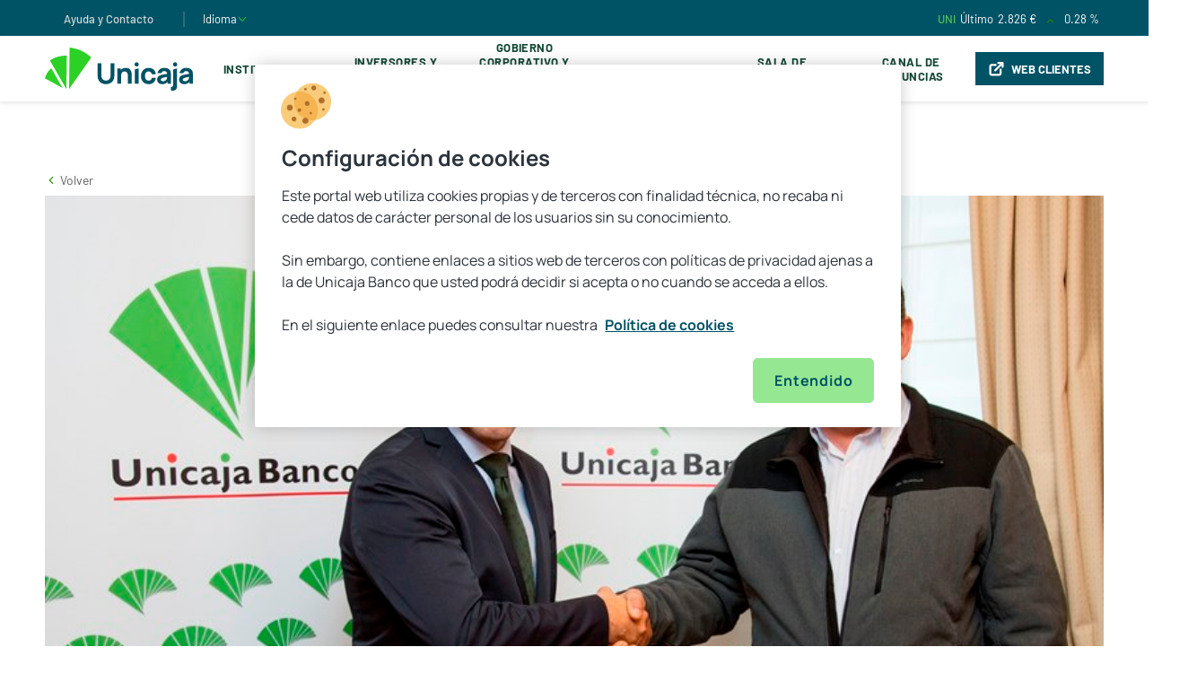

--- FILE ---
content_type: text/html;charset=utf-8
request_url: https://www.unicajabanco.com/es/sala-de-comunicacion/buscador-noticias/2019/04/unicaja-banco-renueva-su-convenio-con-380-taxistas-de-valladolid
body_size: 23032
content:

  <!DOCTYPE HTML>
  <html lang="es">
  
  
  <head>
	
	<script defer="defer" type="text/javascript" src="https://rum.hlx.page/.rum/@adobe/helix-rum-js@%5E2/dist/rum-standalone.js" data-routing="p00000-e000000"></script>
<link rel="icon" type="image/png" href="/etc.clientlibs/unicaja/clientlibs/clientlib-site/resources/favicon.png"/>
	
		
			<link rel="alternate" hreflang="x-default" href="https://www.unicajabanco.com/es/sala-de-comunicacion/buscador-noticias/2019/04/unicaja-banco-renueva-su-convenio-con-380-taxistas-de-valladolid"/>
		
			<link rel="alternate" hreflang="es" href="https://www.unicajabanco.com/es/sala-de-comunicacion/buscador-noticias/2019/04/unicaja-banco-renueva-su-convenio-con-380-taxistas-de-valladolid"/>
		
			<link rel="alternate" hreflang="en" href="https://www.unicajabanco.com/en/sala-de-comunicacion/buscador-noticias/2019/04/unicaja-banco-renueva-su-convenio-con-380-taxistas-de-valladolid"/>
		
			<link rel="alternate" hreflang="ca" href="https://www.unicajabanco.com/ca/sala-de-comunicacion/buscador-noticias/2019/04/unicaja-banco-renueva-su-convenio-con-380-taxistas-de-valladolid"/>
		
	
	<meta name="facebook-domain-verification" content="hon9153jqv1t1g8qf6l56oss7ga2ps"/>
	<meta name="format-detection" content="telephone=no"/>
	<script>window.dataLayer = window.dataLayer || [];</script>
	
	
		
		<script src="https://cdn.cookielaw.org/scripttemplates/otSDKStub.js" type="text/javascript" charset="UTF-8" data-domain-script="16467a5a-1b7a-43ff-8995-7d6e973848d9"></script>
		<script type="text/javascript">
			function OptanonWrapper(){
				window.OneTrust.OnConsentChanged(_event => {
					window.parent.postMessage(["cookiesChanged", _event.detail], "*");
				});
			}
		</script>
	
	
	
		<script type="text/javascript">
			dataLayer.push({"content.hour":"03:10","content.url":"https://www.unicajabanco.com/es/sala-de-comunicacion/buscador-noticias/2019/04/unicaja-banco-renueva-su-convenio-con-380-taxistas-de-valladolid","user.language":"un","content.pageSegment":"undefined","content.urlNoParam":"https://www.unicajabanco.com/es/sala-de-comunicacion/buscador-noticias/2019/04/unicaja-banco-renueva-su-convenio-con-380-taxistas-de-valladolid","content.section":"https:","content.pageName":"https:::www.unicajabanco.com:es:sala de comunicacion:buscador noticias:2019","content.pageZone":"zona publica","user.isClient":"no cliente","user.loggingStatus":"no logado","content.pageTitle":"unicaja banco renueva su convenio con 380 taxistas de valladolid para facilitar el acceso al credito","content.subsection1":"","content.subsection4":"sala de comunicacion","content.subsection5":"buscador noticias","content.date":"19/01/2026","content.subsection2":"www.unicajabanco.com","content.environment":"prod","content.subsection3":"es","content.subsection6":"2019","content.pageType":"ficha de producto"});
		</script>
	
	
	
		<script type="application/ld+json">
			{
				"@context": "http://schema.org",
				"@type": "Organization",
				"name": "Unicaja",
				"url": "https://www.unicajabanco.es",
				"logo": "https://www.unicajabanco.es/etc.clientlibs/unicaja/clientlibs/clientlib-site/resources/favicon.png",
				"sameAs": [
					"https://www.facebook.com/unicajabanco/",
					"https://twitter.com/unicajaBanco",
					"https://www.instagram.com/unicajabanco/",
					"https://www.linkedin.com/company/unicajabanco"
				],
				"contactPoint": [{
					"@type": "ContactPoint",
					"telephone": "+34 952606767",
					"contactType": "customer service"
				}]
			}
		</script>
	
	
	
	
	<script>(function(w,d,s,l,i){w[l]=w[l]||[];w[l].push({'gtm.start':new Date().getTime(),event:'gtm.js'});var f=d.getElementsByTagName(s)[0],j=d.createElement(s),dl=l!='dataLayer'?'&l='+l:'';j.async=true;j.src='https://www.googletagmanager.com/gtm.js?id='+i+dl;f.parentNode.insertBefore(j,f);})(window,document,'script','dataLayer','GTM-5C2B5SV');</script>
	
	
	
	
	
	<meta charset="utf-8"/>
	<meta http-equiv="X-UA-Compatible" content="IE=edge"/>
	<meta name="viewport" content="width=device-width, initial-scale=1.0, shrink-to-fit=no"/>
	<meta name="home" content="home-corporacion"/>
	<meta name="distro" content="buscador-noticias"/>
	<title>Cerca de 200 personas han participado en la tercera edición del curso &#39;Toma de decisiones financieras en el ámbito personal&#39;, organizado por el Proyecto Edufinet, en colaboración con la Universidad Nacional de Educación a Distancia (UNED). La mayoría de los estudiantes ha elegido la modalidad online para seguir los contenidos de cada jornada.</title>
	<meta name="description" content="La entidad sigue prestando su apoyo a los profesionales de este colectivo, que se beneficiarán de productos en condiciones preferentes."/>
	
	<meta name="robots" content="index,follow"/>
	<link rel="canonical" href="https://www.unicajabanco.com/es/sala-de-comunicacion/buscador-noticias/2019/04/unicaja-banco-renueva-su-convenio-con-380-taxistas-de-valladolid"/>
	
	<meta name="content-url" content="/content/unicajacorporacion/es/es/home-corporacion/sala-de-comunicacion/buscador-noticias/2019/04/unicaja-banco-renueva-su-convenio-con-380-taxistas-de-valladolid"/>
	<meta name="user-agent" content="no-header"/>
	<meta name="template" content="blog-detail-page-corporacion"/>
	
<meta itemprop="name" content="Unicaja Banco renueva su convenio con 380 taxistas de Valladolid para facilitar el acceso al crédito"/>

<meta property="og:title" content="Unicaja Banco renueva su convenio con 380 taxistas de Valladolid para facilitar el acceso al crédito"/>
<meta property="og:description" content="La entidad sigue prestando su apoyo a los profesionales de este colectivo, que se beneficiarán de productos en condiciones preferentes."/>
<meta property="og:image" content="https://www.unicajabanco.es/content/dam/unicaja/unicaja-corporacion/galeria-corporacion/noticias/renovacion-convenio-taxistas-valladolid.jpg"/>
<meta property="og:url" content="https://www.unicajabanco.com/es/sala-de-comunicacion/buscador-noticias/2019/04/unicaja-banco-renueva-su-convenio-con-380-taxistas-de-valladolid"/>
<meta property="og:site_name" content="UNICAJA"/>
<meta property="og:locale" content="es_ES"/>
<meta property="og:type" content="website"/>

<meta name="twitter:card" content="summary_large_image"/>
<meta name="twitter:title" content="Unicaja Banco renueva su convenio con 380 taxistas de Valladolid para facilitar el acceso al crédito"/>
<meta name="twitter:description" content="La entidad sigue prestando su apoyo a los profesionales de este colectivo, que se beneficiarán de productos en condiciones preferentes."/>
<meta name="twitter:image" content="https://www.unicajabanco.es/content/dam/unicaja/unicaja-corporacion/galeria-corporacion/noticias/renovacion-convenio-taxistas-valladolid.jpg"/>

	

	
<link rel="preload" href="https://cdnjs.cloudflare.com/ajax/libs/font-awesome/4.7.0/css/font-awesome.min.css" as="style" onload="this.onload=null;this.rel='stylesheet'"/>
<noscript><link rel="stylesheet" href="https://cdnjs.cloudflare.com/ajax/libs/font-awesome/4.7.0/css/font-awesome.min.css"/></noscript>


    
<script src="/etc.clientlibs/clientlibs/granite/jquery.min.js"></script>
<script src="/etc.clientlibs/unicaja/clientlibs/clientlib-dependencies.min.js"></script>




    
<link rel="stylesheet" href="/etc.clientlibs/unicaja/clientlibs/clientlib-base.min.css" type="text/css">








	
    
    

    

    
    

	
</head>
  
  <body class="unicajacorpotation-page ">
          <!-- Google Tag Manager (noscript) -->
          <noscript><iframe src="https://www.googletagmanager.com/ns.html?id=GTM-5C2B5SV" height="0" width="0" style="display:none;visibility:hidden"></iframe></noscript>
          <!-- End Google Tag Manager (noscript) -->
  
      <script>
          var metas = document.getElementsByTagName('meta');
          var userAgent;
          for (let i = 0; i < metas.length; i++) {
              if (metas[i].getAttribute('name') === "user-agent") {
                  userAgent = metas[i].getAttribute('content');
                  break;
              }
          }
          var currentAgent = navigator.userAgent;

          if (currentAgent.indexOf(userAgent) > -1) {
              document.getElementsByTagName("body")[0].classList.add("webApp")
          }
          else {
              document.getElementsByTagName("body")[0].classList.remove("webApp")
          }
      </script>
      



      
<div>



    
<script src="/etc.clientlibs/unicaja/clientlibs/vendor/jquery.min.js"></script>
<script src="/etc.clientlibs/unicajacorporacion/components/clientlibs/clientlib-site.min.js"></script>




    
<link rel="stylesheet" href="/etc.clientlibs/unicajacorporacion/components/clientlibs/clientlib-site.min.css" type="text/css">



<header class="header__corp">
    <div class="header__verde">
        <div class="header__verde__cont container">
            <div class="header__verde__left">
                <ul class="list_verde">
                    <li class="list_verde_cont">
                        <a href="https://www.unicajabanco.com/es/ayuda-y-contacto" target="_self">Ayuda y Contacto</a>
                    </li>
                    
                    <li class="list_verde_cont list__end">
                        <a class="dropdown-toggle language-dropdown" id="dropdownIdioma" data-toggle="dropdown" aria-haspopup="true" aria-expanded="false">
                            <span>Idioma</span>
                            <svg width="12" height="13" viewBox="0 0 12 13" fill="none" xmlns="http://www.w3.org/2000/svg">
                                <path fill-rule="evenodd" clip-rule="evenodd" d="M1.93815 4.22572C2.1173 4.05347 2.40217 4.05905 2.57442 4.2382L6.00005 7.80085L9.42567 4.2382C9.59793 4.05905 9.8828 4.05347 10.0619 4.22572C10.2411 4.39798 10.2467 4.68285 10.0744 4.862L6.32442 8.762C6.23958 8.85023 6.12246 8.9001 6.00005 8.9001C5.87764 8.9001 5.76052 8.85023 5.67567 8.762L1.92567 4.862C1.75342 4.68285 1.759 4.39798 1.93815 4.22572Z" fill="#2BD124"/>
                            </svg>
                        </a>
                        <div class="dropdown__idiomaMob">
                            <a class="item_idiomaMob" href="/es">
                                <span>Español</span>
                            </a>
                        
                            <a class="item_idiomaMob" href="/en">
                                <span>English</span>
                            </a>
                        
                            <a class="item_idiomaMob" href="/ca">
                                <span>Catalá</span>
                            </a>
                        </div>
                    </li>
                </ul>
            </div>
            <div class="header__verde__right">
                <ul class="list_verde">
                    <li class="list_verde_cont">
                        <a target="_self" class="cursorDefault">
                            <div class="list_verde_broker">
                                <span class="broker__city">UNI</span>
                                <span class="broker__datoeuro">Último </span>
                                <span data-precio="2.826" id="precio" class="broker__precio">2.826 €</span>
                                <i class="icon icon-flecha-arriba"></i>
                                
                                <span data-variacion="0.28" id="variacion" class="broker__datoporcentaje">0.28 % </span>
                            </div>
                        </a>
                    </li>
                    <li class="list_verde_cont search">
                        <i class="icon-lupa-corp"></i>
                    </li>
                </ul>
            </div>
        </div>
    </div>
    <div class="header__megamenu__blanco hidden-xs fixedElement">
        <div class="header__megamenu__cont container">
            <a href="https://www.unicajabanco.com/es" title="" target="_self">
                <picture class="header__megamenu__picture">
                    <!-- <img src="/content/dam/unicaja/logos/logounicaja_pc_svg.svg" alt="" class="header__megamenu__image"> -->
                    <svg xmlns="http://www.w3.org/2000/svg" width="165" height="48" viewBox="0 0 165 48" fill="none">
                        <path d="M70.0951 36.4635C69.4858 36.7117 68.8157 36.8376 68.1038 36.8376C67.4132 36.8376 66.754 36.7145 66.145 36.4718C65.5351 36.2289 64.9929 35.8757 64.5336 35.4219C64.0747 34.9686 63.7106 34.4211 63.4514 33.7948C63.1925 33.1692 63.0612 32.464 63.0612 31.699V17.3854L58.7891 17.4162V31.7308C58.7891 33.5572 59.1846 35.1673 59.9648 36.5165C60.7442 37.8649 61.8448 38.9254 63.2359 39.6683C64.6287 40.4122 66.2664 40.7893 68.1038 40.7893C69.9413 40.7893 71.579 40.4122 72.9717 39.6683C74.3624 38.9257 75.4629 37.8651 76.2429 36.5165C77.023 35.167 77.4185 33.5568 77.4185 31.7308V17.3848H73.1465V31.699C73.1465 32.4527 73.018 33.1522 72.7645 33.7781C72.5107 34.4042 72.152 34.9517 71.6984 35.4055C71.2445 35.8594 70.705 36.2154 70.0951 36.4635Z" fill="#005265"/>
                        <path d="M96.4094 27.2236C96.2094 26.4718 95.8707 25.7382 95.4022 25.0432C94.9361 24.352 94.2738 23.7724 93.434 23.3207C92.5935 22.8694 91.4896 22.6406 90.1527 22.6406C88.4771 22.6406 87.0706 23.0085 85.9719 23.7338C85.4617 24.0707 85.0002 24.4683 84.6004 24.9151L84.4689 25.062V23.1535H80.7417V40.3087H85.0138V31.603C85.0138 30.5195 85.1367 29.6373 85.3791 28.981C85.6226 28.3205 85.9396 27.8117 86.3207 27.4688C86.7015 27.1261 87.1161 26.8914 87.5528 26.7712C87.9848 26.6525 88.3956 26.5924 88.7744 26.5924C89.7175 26.5924 90.4589 26.8084 90.9773 27.2343C91.4931 27.6581 91.8701 28.1918 92.0983 28.8211C92.3239 29.4447 92.4603 30.0743 92.5029 30.6925C92.5456 31.3069 92.5674 31.8182 92.5674 32.2118V40.3087H96.8393V30.6735C96.8393 30.3897 96.8179 29.9279 96.7755 29.3006C96.7335 28.6788 96.6102 27.9799 96.4094 27.2236Z" fill="#005265"/>
                        <path d="M102.298 16.3665H102.298C101.008 16.3665 99.9626 17.412 99.9626 18.7018V18.8014C99.9626 20.0912 101.008 21.1368 102.298 21.1368H102.298C103.588 21.1368 104.634 20.0912 104.634 18.8014V18.7018C104.634 17.412 103.588 16.3665 102.298 16.3665Z" fill="#005265"/>
                        <path d="M100.194 40.3086H104.402V23.1533L100.194 24.4219V40.3086Z" fill="#005265"/>
                        <path d="M140.401 44.0806V48H142.549C143.986 48 145.141 47.5892 145.982 46.7792C146.823 45.97 147.249 44.8749 147.249 43.5245V23.1533L143.041 24.4219V41.4093C143.041 42.2564 142.85 42.9193 142.472 43.38C142.09 43.8449 141.414 44.0806 140.401 44.0806Z" fill="#005265"/>
                        <path d="M147.481 18.7018C147.481 17.412 146.435 16.3665 145.145 16.3665C143.856 16.3665 142.81 17.412 142.81 18.7018V18.8014C142.81 20.0912 143.856 21.1368 145.145 21.1368C146.435 21.1368 147.481 20.0912 147.481 18.8014V18.7018Z" fill="#005265"/>
                        <path d="M5.63281 14.3509C8.29908 12.5743 11.2776 11.1685 14.5186 10.2296C17.8214 9.27284 21.153 8.87252 24.4147 8.9691L23.9178 46.3067L5.63281 14.3509Z" fill="#2BD124"/>
                        <path d="M27.5937 0C36.6319 0.913163 45.0975 4.80237 51.6663 10.9375L26.978 46.2494L27.5937 0Z" fill="#2BD124"/>
                        <path d="M7.0333 22.9585L19.6751 45.052L0 34.176C1.26889 29.8823 3.69652 25.9866 7.0333 22.9585Z" fill="#2BD124"/>
                        <path d="M140.305 27.6685C140.243 27.0405 140.041 26.4029 139.705 25.7734C139.374 25.1453 138.951 24.617 138.442 24.1924C138.114 23.919 137.693 23.6403 137.052 23.3725C133.148 21.7407 129.761 23.1816 129.761 23.1816C129.405 23.3333 128.888 23.5638 128.283 24.0038C126.162 25.5481 125.63 27.9067 125.499 28.6132L129.76 28.5498C129.854 28.2323 130.103 27.5541 130.751 27.0082C130.847 26.9271 131.203 26.6326 131.741 26.4381C132.702 26.0908 134.351 26.0219 135.409 27.1302C136.163 27.9211 136.242 28.9192 136.252 29.2709L136.261 29.3432L136.189 29.3539C135.453 29.4639 134.752 29.5683 134.094 29.6654C132.977 29.8305 131.965 30.0054 131.086 30.1854C130.208 30.3653 129.441 30.5745 128.805 30.8073C127.889 31.1442 127.151 31.5677 126.611 32.0657C126.072 32.5627 125.677 33.1433 125.437 33.7913C125.195 34.4418 125.073 34.8201 125.073 35.6089C125.073 36.5529 125.293 37.4275 125.728 38.2083C126.162 38.9877 126.81 39.6195 127.654 40.0858C128.499 40.5528 129.546 40.7895 130.766 40.7895C132.242 40.7895 133.478 40.531 134.44 40.0211C135.195 39.6213 135.923 39.0108 136.606 38.2068L136.738 38.0504V40.3087H140.401V29.8083C140.401 29.024 140.369 28.3041 140.305 27.6685ZM136.216 32.8133C136.207 33.1298 136.191 33.1242 136.169 33.4902C136.131 34.122 135.997 34.684 135.769 35.1605C135.649 35.4125 135.421 35.7259 135.092 36.0917C134.762 36.4602 134.313 36.7919 133.757 37.0779C133.199 37.3652 132.505 37.5109 131.696 37.5109C131.186 37.5109 130.739 37.4335 130.369 37.2808C129.994 37.1265 129.699 36.8992 129.495 36.6053C129.289 36.3111 129.184 36.3058 129.184 35.8963C129.184 35.5972 129.249 35.3212 129.377 35.0763C129.504 34.8328 129.706 34.6059 129.976 34.402C130.24 34.2019 130.594 34.0126 131.027 33.8394C131.404 33.6996 131.843 33.5695 132.335 33.4517C132.824 33.3345 133.478 33.2022 134.278 33.0582C134.793 32.9654 135.411 32.8584 136.128 32.7368L136.219 32.7215L136.216 32.8133Z" fill="#005265"/>
                        <path d="M119.141 33.7799C119.121 34.0392 118.997 35.3229 117.923 36.178C117.068 36.8586 116.117 36.8696 115.63 36.8696C114.296 36.8696 113.275 36.3871 112.596 35.4358C111.922 34.4929 111.581 33.2462 111.581 31.7307C111.581 30.7649 111.722 29.8855 112.002 29.1171C112.283 28.3431 112.729 27.7223 113.325 27.2721C113.923 26.8208 114.699 26.592 115.63 26.592C116.012 26.592 116.377 26.6489 116.724 26.7618C116.788 26.7824 117.325 26.9617 117.832 27.3613C118.84 28.1557 119.143 29.3588 119.221 29.7169H123.514C123.507 29.1428 123.481 28.76 123.392 28.3116C123.131 26.9793 122.508 26.015 122.092 25.4806C121.937 25.2828 121.495 24.7333 120.785 24.204C119.421 23.1877 117.708 22.6724 115.694 22.6724C113.954 22.6724 112.425 23.0676 111.151 23.8473C109.875 24.6269 108.874 25.7113 108.174 27.0704C107.472 28.4306 107.116 29.9986 107.116 31.7307C107.116 33.442 107.459 34.9996 108.134 36.3602C108.808 37.7191 109.791 38.8087 111.055 39.5988C112.319 40.3887 113.858 40.7892 115.63 40.7892C116.609 40.7892 118.695 40.7733 120.649 39.3133C121.208 38.8959 122.909 37.4991 123.388 35.1851C123.481 34.7364 123.507 34.3524 123.514 33.7799H119.141Z" fill="#005265"/>
                        <path d="M164.805 27.6685C164.742 27.0405 164.54 26.4029 164.205 25.7734C163.873 25.1453 163.451 24.617 162.941 24.1924C162.614 23.919 162.192 23.6403 161.552 23.3725C157.647 21.7407 154.261 23.1816 154.261 23.1816C153.904 23.3333 153.387 23.5638 152.783 24.0038C150.662 25.5481 150.13 27.9067 149.998 28.6132L154.259 28.5498C154.353 28.2323 154.603 27.5541 155.25 27.0082C155.346 26.9271 155.702 26.6326 156.24 26.4381C157.201 26.0908 158.851 26.0219 159.908 27.1302C160.663 27.9211 160.741 28.9192 160.752 29.2709L160.76 29.3432L160.688 29.3539C159.953 29.4639 159.251 29.5683 158.593 29.6654C157.477 29.8305 156.464 30.0054 155.585 30.1854C154.708 30.3653 153.94 30.5745 153.305 30.8073C152.389 31.1442 151.65 31.5677 151.111 32.0657C150.572 32.5627 150.177 33.1433 149.936 33.7913C149.695 34.4418 149.572 34.8201 149.572 35.6089C149.572 36.5529 149.793 37.4275 150.228 38.2083C150.662 38.9877 151.31 39.6195 152.153 40.0858C152.998 40.5528 154.045 40.7895 155.266 40.7895C156.741 40.7895 157.977 40.531 158.94 40.0211C159.695 39.6213 160.423 39.0108 161.105 38.2068L161.238 38.0504V40.3087H164.901V29.8083C164.901 29.024 164.868 28.3041 164.805 27.6685ZM160.716 32.8133C160.706 33.1298 160.691 33.1242 160.669 33.4902C160.631 34.122 160.496 34.684 160.269 35.1605C160.148 35.4125 159.921 35.7259 159.592 36.0917C159.262 36.4602 158.812 36.7919 158.256 37.0779C157.698 37.3652 157.005 37.5109 156.195 37.5109C155.685 37.5109 155.239 37.4335 154.868 37.2808C154.493 37.1265 154.199 36.8992 153.994 36.6053C153.788 36.3111 153.684 36.3058 153.684 35.8963C153.684 35.5972 153.749 35.3212 153.877 35.0763C154.004 34.8328 154.205 34.6059 154.475 34.402C154.74 34.2019 155.093 34.0126 155.526 33.8394C155.903 33.6996 156.343 33.5695 156.834 33.4517C157.323 33.3345 157.977 33.2022 158.778 33.0582C159.292 32.9654 159.91 32.8584 160.628 32.7368L160.718 32.7215L160.716 32.8133Z" fill="#005265"/>
                    </svg>
                </picture>
            </a>
            <ul class="header__megamenu__n1list">
                <li class="header__megamenu__n1list__el">
                    <a href="https://www.unicajabanco.com/es/institucional" class="header__megamenu__n1list__el__link">Institucional</a>
                    
                </li>
            
                <li class="header__megamenu__n1list__el">
                    <a class="header__megamenu__n1list__el__link">Inversores y Accionistas</a>
                    <ul class="header__megamenu__n2list">
                        <div class="container">
                            <div class="header__megamenu__n2cont column">
                                <li class="header__megamenu__n2list__el">
                                    <a href="https://www.unicajabanco.com/es/inversores-y-accionistas/informacion-general/cauces-de-comunicacion-con-la-sociedad">Información General</a>
                                    <ul class="header__megamenu__n3list">
                                        <li class="header__megamenu__n3list__el">
                                            <a href="https://www.unicajabanco.com/es/inversores-y-accionistas/informacion-general/cauces-de-comunicacion-con-la-sociedad">Cauces de comunicación con la sociedad</a>
                                        </li>
                                    
                                        <li class="header__megamenu__n3list__el">
                                            <a href="https://www.unicajabanco.com/es/inversores-y-accionistas/informacion-general/la-accion-y-su-capital-social">La acción y su capital social</a>
                                        </li>
                                    
                                        <li class="header__megamenu__n3list__el">
                                            <a href="https://www.unicajabanco.com/es/inversores-y-accionistas/informacion-general/agenda-del-inversor">Agenda del Inversor</a>
                                        </li>
                                    
                                        <li class="header__megamenu__n3list__el">
                                            <a href="https://www.unicajabanco.com/es/inversores-y-accionistas/informacion-general/dividendos">Dividendos</a>
                                        </li>
                                    
                                        <li class="header__megamenu__n3list__el">
                                            <a href="https://www.unicajabanco.com/es/inversores-y-accionistas/informacion-general/reduccion-capital">Reducción de Capital</a>
                                        </li>
                                    
                                        <li class="header__megamenu__n3list__el">
                                            <a href="https://www.unicajabanco.com/es/inversores-y-accionistas/informacion-general/fusiones">Fusiones</a>
                                        </li>
                                    
                                        <li class="header__megamenu__n3list__el">
                                            <a href="https://www.unicajabanco.com/es/inversores-y-accionistas/informacion-general/ofertas-publicas-de-venta-y-admision-de-valores">Ofertas públicas de venta y admisión de valores</a>
                                        </li>
                                    
                                        <li class="header__megamenu__n3list__el">
                                            <a href="https://www.unicajabanco.com/es/inversores-y-accionistas/informacion-general/ofertas-publicas-de-adquisicion-de-valores--opa-">Ofertas Públicas de Adquisición de Valores (OPA)</a>
                                        </li>
                                    
                                        <li class="header__megamenu__n3list__el">
                                            <a href="https://www.unicajabanco.com/es/inversores-y-accionistas/informacion-general/informacion-privilegiada">Información Privilegiada</a>
                                        </li>
                                    
                                        <li class="header__megamenu__n3list__el">
                                            <a href="https://www.unicajabanco.com/es/inversores-y-accionistas/informacion-general/otra-informacion-relevante">Otra información relevante</a>
                                        </li>
                                    
                                        <li class="header__megamenu__n3list__el">
                                            <a href="https://www.unicajabanco.com/es/inversores-y-accionistas/informacion-general/hechos-relevantes">Hechos relevantes hasta el 8 de febrero de 2020</a>
                                        </li>
                                    
                                        <li class="header__megamenu__n3list__el">
                                            <a href="https://www.unicajabanco.com/es/inversores-y-accionistas/informacion-general/pactos-parasociales">Pactos parasociales</a>
                                        </li>
                                    
                                        <li class="header__megamenu__n3list__el">
                                            <a href="https://www.unicajabanco.com/es/inversores-y-accionistas/informacion-general/participaciones-significativas-y-autocartera">Participaciones significativas y Autocartera</a>
                                        </li>
                                    </ul>

                                </li>
                            </div>
                        
                            <div class="header__megamenu__n2cont column">
                                <li class="header__megamenu__n2list__el">
                                    <a href="https://www.unicajabanco.com/es/inversores-y-accionistas/informacion-economico-financiera/informes-financieros">Información económico-financiera</a>
                                    <ul class="header__megamenu__n3list">
                                        <li class="header__megamenu__n3list__el">
                                            <a href="https://www.unicajabanco.com/es/inversores-y-accionistas/informacion-economico-financiera/informes-financieros">Informes financieros</a>
                                        </li>
                                    
                                        <li class="header__megamenu__n3list__el">
                                            <a href="https://www.unicajabanco.com/es/inversores-y-accionistas/informacion-economico-financiera/informacion-semestral">Información Semestral</a>
                                        </li>
                                    
                                        <li class="header__megamenu__n3list__el">
                                            <a href="https://www.unicajabanco.com/es/inversores-y-accionistas/informacion-economico-financiera/cuentas-anuales-auditadas">Cuentas anuales auditadas</a>
                                        </li>
                                    
                                        <li class="header__megamenu__n3list__el">
                                            <a href="https://www.unicajabanco.com/es/inversores-y-accionistas/informacion-economico-financiera/informe-bancario-anual">Informe Bancario Anual</a>
                                        </li>
                                    
                                        <li class="header__megamenu__n3list__el">
                                            <a href="https://www.unicajabanco.com/es/inversores-y-accionistas/informacion-economico-financiera/informe-anual-de-gobierno-corporativo">Informe Anual de Gobierno Corporativo</a>
                                        </li>
                                    
                                        <li class="header__megamenu__n3list__el">
                                            <a href="https://www.unicajabanco.com/es/inversores-y-accionistas/informacion-economico-financiera/informe-anual-sobre-remuneraciones">Informe Anual sobre Remuneraciones</a>
                                        </li>
                                    
                                        <li class="header__megamenu__n3list__el">
                                            <a href="https://www.unicajabanco.com/es/inversores-y-accionistas/informacion-economico-financiera/informacion-con-relevancia-prudencial">Información con Relevancia Prudencial</a>
                                        </li>
                                    
                                        <li class="header__megamenu__n3list__el">
                                            <a href="https://www.unicajabanco.com/es/inversores-y-accionistas/informacion-economico-financiera/informacion-remitida-con-caracter-de-publica-a-otros-organismos-distintos-de-cnmv">Información remitida con carácter de pública, a otros organismos distintos de CNMV</a>
                                        </li>
                                    
                                        <li class="header__megamenu__n3list__el">
                                            <a href="https://www.unicajabanco.com/es/inversores-y-accionistas/informacion-economico-financiera/presentaciones">Presentaciones</a>
                                        </li>
                                    
                                        <li class="header__megamenu__n3list__el">
                                            <a href="https://www.unicajabanco.com/es/inversores-y-accionistas/informacion-economico-financiera/rating">Rating</a>
                                        </li>
                                    
                                        <li class="header__megamenu__n3list__el">
                                            <a href="https://www.unicajabanco.com/es/inversores-y-accionistas/informacion-economico-financiera/aqr-y-pruebas-de-resistencia--stress-test-">AQR y pruebas de resistencia (Stress Test)</a>
                                        </li>
                                    
                                        <li class="header__megamenu__n3list__el">
                                            <a href="https://www.unicajabanco.com/es/inversores-y-accionistas/informacion-economico-financiera/periodo-medio-de-pago-a-proveedores">Periodo medio de pago a proveedores</a>
                                        </li>
                                    </ul>

                                </li>
                            </div>
                        
                            <div class="header__megamenu__n2cont column">
                                <li class="header__megamenu__n2list__el">
                                    <a>Emisiones</a>
                                    <ul class="header__megamenu__n3list">
                                        <li class="header__megamenu__n3list__el">
                                            <a href="https://www.unicajabanco.com/es/inversores-y-accionistas/emisiones/programas-de-emision">Programas de Emisión de Unicaja Banco</a>
                                        </li>
                                    
                                        <li class="header__megamenu__n3list__el">
                                            <a href="https://www.unicajabanco.com/es/inversores-y-accionistas/emisiones/programas-de-emision-liberbank">Programas de Emisión de Liberbank</a>
                                        </li>
                                    
                                        <li class="header__megamenu__n3list__el">
                                            <a href="https://www.unicajabanco.com/es/inversores-y-accionistas/emisiones/senior-preferred-sp">Senior Preferred (SP)</a>
                                        </li>
                                    
                                        <li class="header__megamenu__n3list__el">
                                            <a href="https://www.unicajabanco.com/es/inversores-y-accionistas/emisiones/senior-non-preferred-snp">Senior Non Preferred (SNP)</a>
                                        </li>
                                    
                                        <li class="header__megamenu__n3list__el">
                                            <a href="https://www.unicajabanco.com/es/inversores-y-accionistas/emisiones/deuda-subordinada--tier-2">Deuda subordinada (Tier 2)</a>
                                        </li>
                                    
                                        <li class="header__megamenu__n3list__el">
                                            <a href="https://www.unicajabanco.com/es/inversores-y-accionistas/emisiones/aditional-tier1-at1">Additional Tier 1 (AT1)</a>
                                        </li>
                                    
                                        <li class="header__megamenu__n3list__el">
                                            <a href="https://www.unicajabanco.com/es/inversores-y-accionistas/emisiones/titulizaciones-liberbank">Titulizaciones</a>
                                        </li>
                                    
                                        <li class="header__megamenu__n3list__el">
                                            <a href="https://www.unicajabanco.com/es/inversores-y-accionistas/emisiones/marco-de-bonos-verdes">Marco de Bonos Verdes</a>
                                        </li>
                                    </ul>

                                </li>
                            </div>
                        
                            <div class="header__megamenu__n2cont column">
                                <li class="header__megamenu__n2list__el">
                                    <a href="https://www.unicajabanco.com/es/inversores-y-accionistas/cedulas/cedulas-hipotecarias-multicedentes">Cédulas</a>
                                    <ul class="header__megamenu__n3list">
                                        <li class="header__megamenu__n3list__el">
                                            <a href="https://www.unicajabanco.com/es/inversores-y-accionistas/cedulas/cedulas-hipotecarias-multicedentes">Cédulas Hipotecarias Multicedentes</a>
                                        </li>
                                    
                                        <li class="header__megamenu__n3list__el">
                                            <a href="https://www.unicajabanco.com/es/inversores-y-accionistas/cedulas/cedulas-hipotecarias-cotizadas-de-unicaja-banco">Cédulas Hipotecarias Cotizadas &#34;Unicaja Banco&#34;</a>
                                        </li>
                                    
                                        <li class="header__megamenu__n3list__el">
                                            <a href="https://www.unicajabanco.com/es/inversores-y-accionistas/cedulas/colateral-de-las-cedulas-hipotecarias">Colateral de las Cédulas Hipotecarias</a>
                                        </li>
                                    </ul>

                                </li>
                            </div>
                        </div>
                    </ul>
                </li>
            
                <li class="header__megamenu__n1list__el">
                    <a class="header__megamenu__n1list__el__link">Gobierno corporativo y política de remuneraciones</a>
                    <ul class="header__megamenu__n2list">
                        <div class="container">
                            <div class="header__megamenu__n2cont column3">
                                <li class="header__megamenu__n2list__el">
                                    <a href="https://www.unicajabanco.com/es/gobierno-corporativo-y-politica-de-remuneraciones/gobierno-corporativo-y-politica-de-remuneraciones/estatutos">Gobierno corporativo y política de remuneraciones</a>
                                    <ul class="header__megamenu__n3list">
                                        <li class="header__megamenu__n3list__el">
                                            <a href="https://www.unicajabanco.com/es/gobierno-corporativo-y-politica-de-remuneraciones/gobierno-corporativo-y-politica-de-remuneraciones/estatutos">Estatutos</a>
                                        </li>
                                    
                                        <li class="header__megamenu__n3list__el">
                                            <a href="https://www.unicajabanco.com/es/gobierno-corporativo-y-politica-de-remuneraciones/gobierno-corporativo-y-politica-de-remuneraciones/estructura-organizativa">Estructura organizativa</a>
                                        </li>
                                    
                                        <li class="header__megamenu__n3list__el">
                                            <a href="https://www.unicajabanco.com/es/gobierno-corporativo-y-politica-de-remuneraciones/gobierno-corporativo-y-politica-de-remuneraciones/informacion-sobre-nombramientos">Información sobre Nombramientos</a>
                                        </li>
                                    
                                        <li class="header__megamenu__n3list__el">
                                            <a href="https://www.unicajabanco.com/es/gobierno-corporativo-y-politica-de-remuneraciones/gobierno-corporativo-y-politica-de-remuneraciones/codigos-de-conducta">Códigos de conducta</a>
                                        </li>
                                    
                                        <li class="header__megamenu__n3list__el">
                                            <a href="https://www.unicajabanco.com/es/gobierno-corporativo-y-politica-de-remuneraciones/gobierno-corporativo-y-politica-de-remuneraciones/consejo-de-administracion-y-comisiones-de-apoyo">Consejo de Administración y Comisiones de Apoyo</a>
                                        </li>
                                    
                                        <li class="header__megamenu__n3list__el">
                                            <a href="https://www.unicajabanco.com/es/gobierno-corporativo-y-politica-de-remuneraciones/gobierno-corporativo-y-politica-de-remuneraciones/informacion-sobre-remuneraciones">Información sobre Remuneraciones</a>
                                        </li>
                                    
                                        <li class="header__megamenu__n3list__el">
                                            <a href="https://www.unicajabanco.com/es/gobierno-corporativo-y-politica-de-remuneraciones/gobierno-corporativo-y-politica-de-remuneraciones/protocolo-de-gestion">Protocolo de Gestión</a>
                                        </li>
                                    
                                        <li class="header__megamenu__n3list__el">
                                            <a href="https://www.unicajabanco.com/es/gobierno-corporativo-y-politica-de-remuneraciones/gobierno-corporativo-y-politica-de-remuneraciones/junta-general-de-accionistas">Junta General de Accionistas</a>
                                        </li>
                                    
                                        <li class="header__megamenu__n3list__el">
                                            <a href="https://www.unicajabanco.com/es/gobierno-corporativo-y-politica-de-remuneraciones/gobierno-corporativo-y-politica-de-remuneraciones/informacion-sobre-control-de-riesgos">Información sobre Control de Riesgos</a>
                                        </li>
                                    
                                        <li class="header__megamenu__n3list__el">
                                            <a href="https://www.unicajabanco.com/es/gobierno-corporativo-y-politica-de-remuneraciones/gobierno-corporativo-y-politica-de-remuneraciones/politica-de-comunicacion">Comunicación y contacto con accionistas e inversores</a>
                                        </li>
                                    
                                        <li class="header__megamenu__n3list__el">
                                            <a href="https://www.unicajabanco.com/es/gobierno-corporativo-y-politica-de-remuneraciones/gobierno-corporativo-y-politica-de-remuneraciones/politica-de-gobierno-corporativo">Política de Gobierno Corporativo</a>
                                        </li>
                                    </ul>

                                </li>
                            </div>
                        </div>
                    </ul>
                </li>
            
                <li class="header__megamenu__n1list__el">
                    <a class="header__megamenu__n1list__el__link">Sostenibilidad</a>
                    <ul class="header__megamenu__n2list">
                        <div class="container">
                            <div class="header__megamenu__n2cont column">
                                <li class="header__megamenu__n2list__el">
                                    <a href="https://www.unicajabanco.com/es/rsc/sostenibilidad/plan-finanzas-sostenibles">Sostenibilidad</a>
                                    <ul class="header__megamenu__n3list">
                                        <li class="header__megamenu__n3list__el">
                                            <a href="https://www.unicajabanco.com/es/rsc/sostenibilidad/plan-finanzas-sostenibles">Posicionamiento estratégico en materia de sostenibilidad</a>
                                        </li>
                                    
                                        <li class="header__megamenu__n3list__el">
                                            <a href="https://www.unicajabanco.com/es/rsc/sostenibilidad/compromiso-colectivo-accion-climatica">Compromiso con el medioambiente y estrategia de sostenibilidad</a>
                                        </li>
                                    
                                        <li class="header__megamenu__n3list__el">
                                            <a href="https://www.unicajabanco.com/es/rsc/sostenibilidad/principios-generales">Principios generales</a>
                                        </li>
                                    
                                        <li class="header__megamenu__n3list__el">
                                            <a href="https://www.unicajabanco.com/es/rsc/sostenibilidad/politica-de-sostenibilidad">Política de Sostenibilidad</a>
                                        </li>
                                    
                                        <li class="header__megamenu__n3list__el">
                                            <a href="https://www.unicajabanco.com/es/rsc/sostenibilidad/reglamento-divulgacion-UE">Reglamento de Divulgación de la UE (Reglamento 2019/2088)</a>
                                        </li>
                                    </ul>

                                </li>
                            </div>
                        
                            <div class="header__megamenu__n2cont column">
                                <li class="header__megamenu__n2list__el">
                                    <a href="https://www.unicajabanco.com/es/rsc/responsabilidad-social/proposito-y-valores">Responsabilidad Social</a>
                                    <ul class="header__megamenu__n3list">
                                        <li class="header__megamenu__n3list__el">
                                            <a href="https://www.unicajabanco.com/es/rsc/responsabilidad-social/proposito-y-valores">Propósito y Valores</a>
                                        </li>
                                    
                                        <li class="header__megamenu__n3list__el">
                                            <a href="https://www.unicajabanco.com/es/rsc/responsabilidad-social/relacion-con-los-grupos-de-interes">Relación con los grupos de interés</a>
                                        </li>
                                    </ul>

                                </li>
                            </div>
                        
                            <div class="header__megamenu__n2cont column">
                                <li class="header__megamenu__n2list__el">
                                    <a href="https://www.unicajabanco.com/es/rsc/compromisos-asumidos-por-unicaja/codigo-de-buenas-practicas">Compromisos asumidos por Unicaja</a>
                                    <ul class="header__megamenu__n3list">
                                        <li class="header__megamenu__n3list__el">
                                            <a href="https://www.unicajabanco.com/es/rsc/compromisos-asumidos-por-unicaja/codigo-de-buenas-practicas">Código de Buenas Prácticas</a>
                                        </li>
                                    
                                        <li class="header__megamenu__n3list__el">
                                            <a href="https://www.unicajabanco.com/es/rsc/compromisos-asumidos-por-unicaja/plan-de-educacion-financiera">Plan de Educación Financiera</a>
                                        </li>
                                    
                                        <li class="header__megamenu__n3list__el">
                                            <a href="https://www.unicajabanco.com/es/rsc/compromisos-asumidos-por-unicaja/pacto-mundial-de-las-naciones-unidas">Pacto Mundial de las Naciones Unidas</a>
                                        </li>
                                    
                                        <li class="header__megamenu__n3list__el">
                                            <a href="https://www.unicajabanco.com/es/rsc/compromisos-asumidos-por-unicaja/fondo-social-de-viviendas">Fondo Social de Viviendas</a>
                                        </li>
                                    </ul>

                                </li>
                            </div>
                        
                            <div class="header__megamenu__n2cont column">
                                <li class="header__megamenu__n2list__el">
                                    <a href="https://www.unicajabanco.com/es/rsc/codigos-y-politicas">Códigos y Políticas</a>
                                    

                                </li>
                            </div>
                        
                            <div class="header__megamenu__n2cont column">
                                <li class="header__megamenu__n2list__el">
                                    <a href="https://www.unicajabanco.com/es/rsc/medioambiente">Medioambiente</a>
                                    

                                </li>
                            </div>
                        
                            <div class="header__megamenu__n2cont column">
                                <li class="header__megamenu__n2list__el">
                                    <a href="https://www.unicajabanco.com/es/rsc/informes-de-sostenibilidad">Informes de Sostenibilidad</a>
                                    

                                </li>
                            </div>
                        </div>
                    </ul>
                </li>
            
                <li class="header__megamenu__n1list__el">
                    <a href="https://www.unicajabanco.com/es/sala-de-comunicacion" class="header__megamenu__n1list__el__link">Sala de comunicación</a>
                    
                </li>
            
                <li class="header__megamenu__n1list__el">
                    <a href="https://www.unicajabanco.com/es/canal-de-denuncias" class="header__megamenu__n1list__el__link">Canal de Denuncias</a>
                    
                </li>
            </ul>
            <a href="https://www.unicajabanco.es/es/particulares" target="_blank" class="header__megamenu__buttomlink">
                <span class="icon icon-external-link"></span>
                <span>WEB CLIENTES</span>
            </a>
        </div>
    </div>
    <header class="header-corporativa visible-xs-block">
        <div class="menu-backdrop menu-backdrop--show-unijoven"></div>
        <div class="block-movil">
            <a class="icon icon-menu"></a>
            <a href="https://www.unicajabanco.com/es" class="logo-movil">
                <!-- <img src="/content/dam/unicaja/logos/LogoUnicaja_Movil_SVG.svg" alt="logo"> -->
                <svg xmlns="http://www.w3.org/2000/svg" width="165" height="48" viewBox="0 0 165 48" fill="none">
                    <path d="M70.0951 36.4635C69.4858 36.7117 68.8157 36.8376 68.1038 36.8376C67.4132 36.8376 66.754 36.7145 66.145 36.4718C65.5351 36.2289 64.9929 35.8757 64.5336 35.4219C64.0747 34.9686 63.7106 34.4211 63.4514 33.7948C63.1925 33.1692 63.0612 32.464 63.0612 31.699V17.3854L58.7891 17.4162V31.7308C58.7891 33.5572 59.1846 35.1673 59.9648 36.5165C60.7442 37.8649 61.8448 38.9254 63.2359 39.6683C64.6287 40.4122 66.2664 40.7893 68.1038 40.7893C69.9413 40.7893 71.579 40.4122 72.9717 39.6683C74.3624 38.9257 75.4629 37.8651 76.2429 36.5165C77.023 35.167 77.4185 33.5568 77.4185 31.7308V17.3848H73.1465V31.699C73.1465 32.4527 73.018 33.1522 72.7645 33.7781C72.5107 34.4042 72.152 34.9517 71.6984 35.4055C71.2445 35.8594 70.705 36.2154 70.0951 36.4635Z" fill="white"/>
                    <path d="M96.4094 27.2236C96.2094 26.4718 95.8707 25.7382 95.4022 25.0432C94.9361 24.352 94.2738 23.7724 93.434 23.3207C92.5935 22.8694 91.4896 22.6406 90.1527 22.6406C88.4771 22.6406 87.0706 23.0085 85.9719 23.7338C85.4617 24.0707 85.0002 24.4683 84.6004 24.9151L84.4689 25.062V23.1535H80.7417V40.3087H85.0138V31.603C85.0138 30.5195 85.1367 29.6373 85.3791 28.981C85.6226 28.3205 85.9396 27.8117 86.3207 27.4688C86.7015 27.1261 87.1161 26.8914 87.5528 26.7712C87.9848 26.6525 88.3956 26.5924 88.7744 26.5924C89.7175 26.5924 90.4589 26.8084 90.9773 27.2343C91.4931 27.6581 91.8701 28.1918 92.0983 28.8211C92.3239 29.4447 92.4603 30.0743 92.5029 30.6925C92.5456 31.3069 92.5674 31.8182 92.5674 32.2118V40.3087H96.8393V30.6735C96.8393 30.3897 96.8179 29.9279 96.7755 29.3006C96.7335 28.6788 96.6102 27.9799 96.4094 27.2236Z" fill="white"/>
                    <path d="M102.298 16.3665H102.298C101.008 16.3665 99.9626 17.412 99.9626 18.7018V18.8014C99.9626 20.0912 101.008 21.1368 102.298 21.1368H102.298C103.588 21.1368 104.634 20.0912 104.634 18.8014V18.7018C104.634 17.412 103.588 16.3665 102.298 16.3665Z" fill="white"/>
                    <path d="M100.194 40.3086H104.402V23.1533L100.194 24.4219V40.3086Z" fill="white"/>
                    <path d="M140.401 44.0806V48H142.549C143.986 48 145.141 47.5892 145.982 46.7792C146.823 45.97 147.249 44.8749 147.249 43.5245V23.1533L143.041 24.4219V41.4093C143.041 42.2564 142.85 42.9193 142.472 43.38C142.09 43.8449 141.414 44.0806 140.401 44.0806Z" fill="white"/>
                    <path d="M147.481 18.7018C147.481 17.412 146.435 16.3665 145.145 16.3665C143.856 16.3665 142.81 17.412 142.81 18.7018V18.8014C142.81 20.0912 143.856 21.1368 145.145 21.1368C146.435 21.1368 147.481 20.0912 147.481 18.8014V18.7018Z" fill="white"/>
                    <path d="M5.63281 14.3509C8.29908 12.5743 11.2776 11.1685 14.5186 10.2296C17.8214 9.27284 21.153 8.87252 24.4147 8.9691L23.9178 46.3067L5.63281 14.3509Z" fill="#2BD124"/>
                    <path d="M27.5937 0C36.6319 0.913163 45.0975 4.80237 51.6663 10.9375L26.978 46.2494L27.5937 0Z" fill="#2BD124"/>
                    <path d="M7.0333 22.9585L19.6751 45.052L0 34.176C1.26889 29.8823 3.69652 25.9866 7.0333 22.9585Z" fill="#2BD124"/>
                    <path d="M140.305 27.6685C140.243 27.0405 140.041 26.4029 139.705 25.7734C139.374 25.1453 138.951 24.617 138.442 24.1924C138.114 23.919 137.693 23.6403 137.052 23.3725C133.148 21.7407 129.761 23.1816 129.761 23.1816C129.405 23.3333 128.888 23.5638 128.283 24.0038C126.162 25.5481 125.63 27.9067 125.499 28.6132L129.76 28.5498C129.854 28.2323 130.103 27.5541 130.751 27.0082C130.847 26.9271 131.203 26.6326 131.741 26.4381C132.702 26.0908 134.351 26.0219 135.409 27.1302C136.163 27.9211 136.242 28.9192 136.252 29.2709L136.261 29.3432L136.189 29.3539C135.453 29.4639 134.752 29.5683 134.094 29.6654C132.977 29.8305 131.965 30.0054 131.086 30.1854C130.208 30.3653 129.441 30.5745 128.805 30.8073C127.889 31.1442 127.151 31.5677 126.611 32.0657C126.072 32.5627 125.677 33.1433 125.437 33.7913C125.195 34.4418 125.073 34.8201 125.073 35.6089C125.073 36.5529 125.293 37.4275 125.728 38.2083C126.162 38.9877 126.81 39.6195 127.654 40.0858C128.499 40.5528 129.546 40.7895 130.766 40.7895C132.242 40.7895 133.478 40.531 134.44 40.0211C135.195 39.6213 135.923 39.0108 136.606 38.2068L136.738 38.0504V40.3087H140.401V29.8083C140.401 29.024 140.369 28.3041 140.305 27.6685ZM136.216 32.8133C136.207 33.1298 136.191 33.1242 136.169 33.4902C136.131 34.122 135.997 34.684 135.769 35.1605C135.649 35.4125 135.421 35.7259 135.092 36.0917C134.762 36.4602 134.313 36.7919 133.757 37.0779C133.199 37.3652 132.505 37.5109 131.696 37.5109C131.186 37.5109 130.739 37.4335 130.369 37.2808C129.994 37.1265 129.699 36.8992 129.495 36.6053C129.289 36.3111 129.184 36.3058 129.184 35.8963C129.184 35.5972 129.249 35.3212 129.377 35.0763C129.504 34.8328 129.706 34.6059 129.976 34.402C130.24 34.2019 130.594 34.0126 131.027 33.8394C131.404 33.6996 131.843 33.5695 132.335 33.4517C132.824 33.3345 133.478 33.2022 134.278 33.0582C134.793 32.9654 135.411 32.8584 136.128 32.7368L136.219 32.7215L136.216 32.8133Z" fill="white"/>
                    <path d="M119.141 33.7799C119.121 34.0392 118.997 35.3229 117.923 36.178C117.068 36.8586 116.117 36.8696 115.63 36.8696C114.296 36.8696 113.275 36.3871 112.596 35.4358C111.922 34.4929 111.581 33.2462 111.581 31.7307C111.581 30.7649 111.722 29.8855 112.002 29.1171C112.283 28.3431 112.729 27.7223 113.325 27.2721C113.923 26.8208 114.699 26.592 115.63 26.592C116.012 26.592 116.377 26.6489 116.724 26.7618C116.788 26.7824 117.325 26.9617 117.832 27.3613C118.84 28.1557 119.143 29.3588 119.221 29.7169H123.514C123.507 29.1428 123.481 28.76 123.392 28.3116C123.131 26.9793 122.508 26.015 122.092 25.4806C121.937 25.2828 121.495 24.7333 120.785 24.204C119.421 23.1877 117.708 22.6724 115.694 22.6724C113.954 22.6724 112.425 23.0676 111.151 23.8473C109.875 24.6269 108.874 25.7113 108.174 27.0704C107.472 28.4306 107.116 29.9986 107.116 31.7307C107.116 33.442 107.459 34.9996 108.134 36.3602C108.808 37.7191 109.791 38.8087 111.055 39.5988C112.319 40.3887 113.858 40.7892 115.63 40.7892C116.609 40.7892 118.695 40.7733 120.649 39.3133C121.208 38.8959 122.909 37.4991 123.388 35.1851C123.481 34.7364 123.507 34.3524 123.514 33.7799H119.141Z" fill="white"/>
                    <path d="M164.805 27.6685C164.742 27.0405 164.54 26.4029 164.205 25.7734C163.873 25.1453 163.451 24.617 162.941 24.1924C162.614 23.919 162.192 23.6403 161.552 23.3725C157.647 21.7407 154.261 23.1816 154.261 23.1816C153.904 23.3333 153.387 23.5638 152.783 24.0038C150.662 25.5481 150.13 27.9067 149.998 28.6132L154.259 28.5498C154.353 28.2323 154.603 27.5541 155.25 27.0082C155.346 26.9271 155.702 26.6326 156.24 26.4381C157.201 26.0908 158.851 26.0219 159.908 27.1302C160.663 27.9211 160.741 28.9192 160.752 29.2709L160.76 29.3432L160.688 29.3539C159.953 29.4639 159.251 29.5683 158.593 29.6654C157.477 29.8305 156.464 30.0054 155.585 30.1854C154.708 30.3653 153.94 30.5745 153.305 30.8073C152.389 31.1442 151.65 31.5677 151.111 32.0657C150.572 32.5627 150.177 33.1433 149.936 33.7913C149.695 34.4418 149.572 34.8201 149.572 35.6089C149.572 36.5529 149.793 37.4275 150.228 38.2083C150.662 38.9877 151.31 39.6195 152.153 40.0858C152.998 40.5528 154.045 40.7895 155.266 40.7895C156.741 40.7895 157.977 40.531 158.94 40.0211C159.695 39.6213 160.423 39.0108 161.105 38.2068L161.238 38.0504V40.3087H164.901V29.8083C164.901 29.024 164.868 28.3041 164.805 27.6685ZM160.716 32.8133C160.706 33.1298 160.691 33.1242 160.669 33.4902C160.631 34.122 160.496 34.684 160.269 35.1605C160.148 35.4125 159.921 35.7259 159.592 36.0917C159.262 36.4602 158.812 36.7919 158.256 37.0779C157.698 37.3652 157.005 37.5109 156.195 37.5109C155.685 37.5109 155.239 37.4335 154.868 37.2808C154.493 37.1265 154.199 36.8992 153.994 36.6053C153.788 36.3111 153.684 36.3058 153.684 35.8963C153.684 35.5972 153.749 35.3212 153.877 35.0763C154.004 34.8328 154.205 34.6059 154.475 34.402C154.74 34.2019 155.093 34.0126 155.526 33.8394C155.903 33.6996 156.343 33.5695 156.834 33.4517C157.323 33.3345 157.977 33.2022 158.778 33.0582C159.292 32.9654 159.91 32.8584 160.628 32.7368L160.718 32.7215L160.716 32.8133Z" fill="white"/>
                </svg>
            </a>
            <a href="" title="" class="icon icon-lupa"></a>
        </div>
        <div class="block-generico">
            <div class="header-block-desple">
                <a href="https://www.unicajabanco.com/es" title="" class="icon icon-home">
                </a>
                <a href="https://www.unicajabanco.es/es/particulares" target="_blank" class="title-unicaja">
                    <i class="icon icon-external-link"></i>
                    WEB CLIENTES
                </a>
                <a href="" class="icon icon-cruz"></a>
            </div>
            <ul class="header__megamenu__n1list">
                <li class="header__megamenu__n1list__el header__megamenu__n1list__el-mob ">
                    <a href="https://www.unicajabanco.com/es/institucional" class="header__megamenu_n1list__link-mob momentosVitales">Institucional
                        
                    </a>
                    
                </li>
            
                <li class="header__megamenu__n1list__el header__megamenu__n1list__el-mob ">
                    <a class="header__megamenu_n1list__link-mob momentosVitales">Inversores y Accionistas
                        
                            <span class="icon icon-mas"></span>
                        
                    </a>
                    <ul class="header__megamenu__n2list header__megamenu__n2list-mob">
                        <div class="header__megamenu__n2cont">
                            <li class="header__megamenu__n2list__el header__megamenu__n2list__el-mob">
                                <a>Información General</a>
                                <ul class="header__megamenu__n3list header__megamenu__n3list-mob">
                                    <li class="header__megamenu__n3list__el">
                                        <a href="https://www.unicajabanco.com/es/inversores-y-accionistas/informacion-general/cauces-de-comunicacion-con-la-sociedad">Cauces de comunicación con la sociedad</a>
                                    </li>
                                
                                    <li class="header__megamenu__n3list__el">
                                        <a href="https://www.unicajabanco.com/es/inversores-y-accionistas/informacion-general/la-accion-y-su-capital-social">La acción y su capital social</a>
                                    </li>
                                
                                    <li class="header__megamenu__n3list__el">
                                        <a href="https://www.unicajabanco.com/es/inversores-y-accionistas/informacion-general/agenda-del-inversor">Agenda del Inversor</a>
                                    </li>
                                
                                    <li class="header__megamenu__n3list__el">
                                        <a href="https://www.unicajabanco.com/es/inversores-y-accionistas/informacion-general/dividendos">Dividendos</a>
                                    </li>
                                
                                    <li class="header__megamenu__n3list__el">
                                        <a href="https://www.unicajabanco.com/es/inversores-y-accionistas/informacion-general/reduccion-capital">Reducción de Capital</a>
                                    </li>
                                
                                    <li class="header__megamenu__n3list__el">
                                        <a href="https://www.unicajabanco.com/es/inversores-y-accionistas/informacion-general/fusiones">Fusiones</a>
                                    </li>
                                
                                    <li class="header__megamenu__n3list__el">
                                        <a href="https://www.unicajabanco.com/es/inversores-y-accionistas/informacion-general/ofertas-publicas-de-venta-y-admision-de-valores">Ofertas públicas de venta y admisión de valores</a>
                                    </li>
                                
                                    <li class="header__megamenu__n3list__el">
                                        <a href="https://www.unicajabanco.com/es/inversores-y-accionistas/informacion-general/ofertas-publicas-de-adquisicion-de-valores--opa-">Ofertas Públicas de Adquisición de Valores (OPA)</a>
                                    </li>
                                
                                    <li class="header__megamenu__n3list__el">
                                        <a href="https://www.unicajabanco.com/es/inversores-y-accionistas/informacion-general/informacion-privilegiada">Información Privilegiada</a>
                                    </li>
                                
                                    <li class="header__megamenu__n3list__el">
                                        <a href="https://www.unicajabanco.com/es/inversores-y-accionistas/informacion-general/otra-informacion-relevante">Otra información relevante</a>
                                    </li>
                                
                                    <li class="header__megamenu__n3list__el">
                                        <a href="https://www.unicajabanco.com/es/inversores-y-accionistas/informacion-general/hechos-relevantes">Hechos relevantes hasta el 8 de febrero de 2020</a>
                                    </li>
                                
                                    <li class="header__megamenu__n3list__el">
                                        <a href="https://www.unicajabanco.com/es/inversores-y-accionistas/informacion-general/pactos-parasociales">Pactos parasociales</a>
                                    </li>
                                
                                    <li class="header__megamenu__n3list__el">
                                        <a href="https://www.unicajabanco.com/es/inversores-y-accionistas/informacion-general/participaciones-significativas-y-autocartera">Participaciones significativas y Autocartera</a>
                                    </li>
                                </ul>
                            </li>
                        </div>
                    
                        <div class="header__megamenu__n2cont">
                            <li class="header__megamenu__n2list__el header__megamenu__n2list__el-mob">
                                <a>Información económico-financiera</a>
                                <ul class="header__megamenu__n3list header__megamenu__n3list-mob">
                                    <li class="header__megamenu__n3list__el">
                                        <a href="https://www.unicajabanco.com/es/inversores-y-accionistas/informacion-economico-financiera/informes-financieros">Informes financieros</a>
                                    </li>
                                
                                    <li class="header__megamenu__n3list__el">
                                        <a href="https://www.unicajabanco.com/es/inversores-y-accionistas/informacion-economico-financiera/informacion-semestral">Información Semestral</a>
                                    </li>
                                
                                    <li class="header__megamenu__n3list__el">
                                        <a href="https://www.unicajabanco.com/es/inversores-y-accionistas/informacion-economico-financiera/cuentas-anuales-auditadas">Cuentas anuales auditadas</a>
                                    </li>
                                
                                    <li class="header__megamenu__n3list__el">
                                        <a href="https://www.unicajabanco.com/es/inversores-y-accionistas/informacion-economico-financiera/informe-bancario-anual">Informe Bancario Anual</a>
                                    </li>
                                
                                    <li class="header__megamenu__n3list__el">
                                        <a href="https://www.unicajabanco.com/es/inversores-y-accionistas/informacion-economico-financiera/informe-anual-de-gobierno-corporativo">Informe Anual de Gobierno Corporativo</a>
                                    </li>
                                
                                    <li class="header__megamenu__n3list__el">
                                        <a href="https://www.unicajabanco.com/es/inversores-y-accionistas/informacion-economico-financiera/informe-anual-sobre-remuneraciones">Informe Anual sobre Remuneraciones</a>
                                    </li>
                                
                                    <li class="header__megamenu__n3list__el">
                                        <a href="https://www.unicajabanco.com/es/inversores-y-accionistas/informacion-economico-financiera/informacion-con-relevancia-prudencial">Información con Relevancia Prudencial</a>
                                    </li>
                                
                                    <li class="header__megamenu__n3list__el">
                                        <a href="https://www.unicajabanco.com/es/inversores-y-accionistas/informacion-economico-financiera/informacion-remitida-con-caracter-de-publica-a-otros-organismos-distintos-de-cnmv">Información remitida con carácter de pública, a otros organismos distintos de CNMV</a>
                                    </li>
                                
                                    <li class="header__megamenu__n3list__el">
                                        <a href="https://www.unicajabanco.com/es/inversores-y-accionistas/informacion-economico-financiera/presentaciones">Presentaciones</a>
                                    </li>
                                
                                    <li class="header__megamenu__n3list__el">
                                        <a href="https://www.unicajabanco.com/es/inversores-y-accionistas/informacion-economico-financiera/rating">Rating</a>
                                    </li>
                                
                                    <li class="header__megamenu__n3list__el">
                                        <a href="https://www.unicajabanco.com/es/inversores-y-accionistas/informacion-economico-financiera/aqr-y-pruebas-de-resistencia--stress-test-">AQR y pruebas de resistencia (Stress Test)</a>
                                    </li>
                                
                                    <li class="header__megamenu__n3list__el">
                                        <a href="https://www.unicajabanco.com/es/inversores-y-accionistas/informacion-economico-financiera/periodo-medio-de-pago-a-proveedores">Periodo medio de pago a proveedores</a>
                                    </li>
                                </ul>
                            </li>
                        </div>
                    
                        <div class="header__megamenu__n2cont">
                            <li class="header__megamenu__n2list__el header__megamenu__n2list__el-mob">
                                <a>Emisiones</a>
                                <ul class="header__megamenu__n3list header__megamenu__n3list-mob">
                                    <li class="header__megamenu__n3list__el">
                                        <a href="https://www.unicajabanco.com/es/inversores-y-accionistas/emisiones/programas-de-emision">Programas de Emisión de Unicaja Banco</a>
                                    </li>
                                
                                    <li class="header__megamenu__n3list__el">
                                        <a href="https://www.unicajabanco.com/es/inversores-y-accionistas/emisiones/programas-de-emision-liberbank">Programas de Emisión de Liberbank</a>
                                    </li>
                                
                                    <li class="header__megamenu__n3list__el">
                                        <a href="https://www.unicajabanco.com/es/inversores-y-accionistas/emisiones/senior-preferred-sp">Senior Preferred (SP)</a>
                                    </li>
                                
                                    <li class="header__megamenu__n3list__el">
                                        <a href="https://www.unicajabanco.com/es/inversores-y-accionistas/emisiones/senior-non-preferred-snp">Senior Non Preferred (SNP)</a>
                                    </li>
                                
                                    <li class="header__megamenu__n3list__el">
                                        <a href="https://www.unicajabanco.com/es/inversores-y-accionistas/emisiones/deuda-subordinada--tier-2">Deuda subordinada (Tier 2)</a>
                                    </li>
                                
                                    <li class="header__megamenu__n3list__el">
                                        <a href="https://www.unicajabanco.com/es/inversores-y-accionistas/emisiones/aditional-tier1-at1">Additional Tier 1 (AT1)</a>
                                    </li>
                                
                                    <li class="header__megamenu__n3list__el">
                                        <a href="https://www.unicajabanco.com/es/inversores-y-accionistas/emisiones/titulizaciones-liberbank">Titulizaciones</a>
                                    </li>
                                
                                    <li class="header__megamenu__n3list__el">
                                        <a href="https://www.unicajabanco.com/es/inversores-y-accionistas/emisiones/marco-de-bonos-verdes">Marco de Bonos Verdes</a>
                                    </li>
                                </ul>
                            </li>
                        </div>
                    
                        <div class="header__megamenu__n2cont">
                            <li class="header__megamenu__n2list__el header__megamenu__n2list__el-mob">
                                <a>Cédulas</a>
                                <ul class="header__megamenu__n3list header__megamenu__n3list-mob">
                                    <li class="header__megamenu__n3list__el">
                                        <a href="https://www.unicajabanco.com/es/inversores-y-accionistas/cedulas/cedulas-hipotecarias-multicedentes">Cédulas Hipotecarias Multicedentes</a>
                                    </li>
                                
                                    <li class="header__megamenu__n3list__el">
                                        <a href="https://www.unicajabanco.com/es/inversores-y-accionistas/cedulas/cedulas-hipotecarias-cotizadas-de-unicaja-banco">Cédulas Hipotecarias Cotizadas &#34;Unicaja Banco&#34;</a>
                                    </li>
                                
                                    <li class="header__megamenu__n3list__el">
                                        <a href="https://www.unicajabanco.com/es/inversores-y-accionistas/cedulas/colateral-de-las-cedulas-hipotecarias">Colateral de las Cédulas Hipotecarias</a>
                                    </li>
                                </ul>
                            </li>
                        </div>
                    </ul>
                </li>
            
                <li class="header__megamenu__n1list__el header__megamenu__n1list__el-mob ">
                    <a class="header__megamenu_n1list__link-mob momentosVitales">Gobierno corporativo y política de remuneraciones
                        
                            <span class="icon icon-mas"></span>
                        
                    </a>
                    <ul class="header__megamenu__n2list header__megamenu__n2list-mob">
                        <div class="header__megamenu__n2cont">
                            <li class="header__megamenu__n2list__el header__megamenu__n2list__el-mob">
                                <a>Gobierno corporativo y política de remuneraciones</a>
                                <ul class="header__megamenu__n3list header__megamenu__n3list-mob">
                                    <li class="header__megamenu__n3list__el">
                                        <a href="https://www.unicajabanco.com/es/gobierno-corporativo-y-politica-de-remuneraciones/gobierno-corporativo-y-politica-de-remuneraciones/estatutos">Estatutos</a>
                                    </li>
                                
                                    <li class="header__megamenu__n3list__el">
                                        <a href="https://www.unicajabanco.com/es/gobierno-corporativo-y-politica-de-remuneraciones/gobierno-corporativo-y-politica-de-remuneraciones/estructura-organizativa">Estructura organizativa</a>
                                    </li>
                                
                                    <li class="header__megamenu__n3list__el">
                                        <a href="https://www.unicajabanco.com/es/gobierno-corporativo-y-politica-de-remuneraciones/gobierno-corporativo-y-politica-de-remuneraciones/informacion-sobre-nombramientos">Información sobre Nombramientos</a>
                                    </li>
                                
                                    <li class="header__megamenu__n3list__el">
                                        <a href="https://www.unicajabanco.com/es/gobierno-corporativo-y-politica-de-remuneraciones/gobierno-corporativo-y-politica-de-remuneraciones/codigos-de-conducta">Códigos de conducta</a>
                                    </li>
                                
                                    <li class="header__megamenu__n3list__el">
                                        <a href="https://www.unicajabanco.com/es/gobierno-corporativo-y-politica-de-remuneraciones/gobierno-corporativo-y-politica-de-remuneraciones/consejo-de-administracion-y-comisiones-de-apoyo">Consejo de Administración y Comisiones de Apoyo</a>
                                    </li>
                                
                                    <li class="header__megamenu__n3list__el">
                                        <a href="https://www.unicajabanco.com/es/gobierno-corporativo-y-politica-de-remuneraciones/gobierno-corporativo-y-politica-de-remuneraciones/informacion-sobre-remuneraciones">Información sobre Remuneraciones</a>
                                    </li>
                                
                                    <li class="header__megamenu__n3list__el">
                                        <a href="https://www.unicajabanco.com/es/gobierno-corporativo-y-politica-de-remuneraciones/gobierno-corporativo-y-politica-de-remuneraciones/protocolo-de-gestion">Protocolo de Gestión</a>
                                    </li>
                                
                                    <li class="header__megamenu__n3list__el">
                                        <a href="https://www.unicajabanco.com/es/gobierno-corporativo-y-politica-de-remuneraciones/gobierno-corporativo-y-politica-de-remuneraciones/junta-general-de-accionistas">Junta General de Accionistas</a>
                                    </li>
                                
                                    <li class="header__megamenu__n3list__el">
                                        <a href="https://www.unicajabanco.com/es/gobierno-corporativo-y-politica-de-remuneraciones/gobierno-corporativo-y-politica-de-remuneraciones/informacion-sobre-control-de-riesgos">Información sobre Control de Riesgos</a>
                                    </li>
                                
                                    <li class="header__megamenu__n3list__el">
                                        <a href="https://www.unicajabanco.com/es/gobierno-corporativo-y-politica-de-remuneraciones/gobierno-corporativo-y-politica-de-remuneraciones/politica-de-comunicacion">Comunicación y contacto con accionistas e inversores</a>
                                    </li>
                                
                                    <li class="header__megamenu__n3list__el">
                                        <a href="https://www.unicajabanco.com/es/gobierno-corporativo-y-politica-de-remuneraciones/gobierno-corporativo-y-politica-de-remuneraciones/politica-de-gobierno-corporativo">Política de Gobierno Corporativo</a>
                                    </li>
                                </ul>
                            </li>
                        </div>
                    </ul>
                </li>
            
                <li class="header__megamenu__n1list__el header__megamenu__n1list__el-mob ">
                    <a class="header__megamenu_n1list__link-mob momentosVitales">Sostenibilidad
                        
                            <span class="icon icon-mas"></span>
                        
                    </a>
                    <ul class="header__megamenu__n2list header__megamenu__n2list-mob">
                        <div class="header__megamenu__n2cont">
                            <li class="header__megamenu__n2list__el header__megamenu__n2list__el-mob">
                                <a>Sostenibilidad</a>
                                <ul class="header__megamenu__n3list header__megamenu__n3list-mob">
                                    <li class="header__megamenu__n3list__el">
                                        <a href="https://www.unicajabanco.com/es/rsc/sostenibilidad/plan-finanzas-sostenibles">Posicionamiento estratégico en materia de sostenibilidad</a>
                                    </li>
                                
                                    <li class="header__megamenu__n3list__el">
                                        <a href="https://www.unicajabanco.com/es/rsc/sostenibilidad/compromiso-colectivo-accion-climatica">Compromiso con el medioambiente y estrategia de sostenibilidad</a>
                                    </li>
                                
                                    <li class="header__megamenu__n3list__el">
                                        <a href="https://www.unicajabanco.com/es/rsc/sostenibilidad/principios-generales">Principios generales</a>
                                    </li>
                                
                                    <li class="header__megamenu__n3list__el">
                                        <a href="https://www.unicajabanco.com/es/rsc/sostenibilidad/politica-de-sostenibilidad">Política de Sostenibilidad</a>
                                    </li>
                                
                                    <li class="header__megamenu__n3list__el">
                                        <a href="https://www.unicajabanco.com/es/rsc/sostenibilidad/reglamento-divulgacion-UE">Reglamento de Divulgación de la UE (Reglamento 2019/2088)</a>
                                    </li>
                                </ul>
                            </li>
                        </div>
                    
                        <div class="header__megamenu__n2cont">
                            <li class="header__megamenu__n2list__el header__megamenu__n2list__el-mob">
                                <a>Responsabilidad Social</a>
                                <ul class="header__megamenu__n3list header__megamenu__n3list-mob">
                                    <li class="header__megamenu__n3list__el">
                                        <a href="https://www.unicajabanco.com/es/rsc/responsabilidad-social/proposito-y-valores">Propósito y Valores</a>
                                    </li>
                                
                                    <li class="header__megamenu__n3list__el">
                                        <a href="https://www.unicajabanco.com/es/rsc/responsabilidad-social/relacion-con-los-grupos-de-interes">Relación con los grupos de interés</a>
                                    </li>
                                </ul>
                            </li>
                        </div>
                    
                        <div class="header__megamenu__n2cont">
                            <li class="header__megamenu__n2list__el header__megamenu__n2list__el-mob">
                                <a>Compromisos asumidos por Unicaja</a>
                                <ul class="header__megamenu__n3list header__megamenu__n3list-mob">
                                    <li class="header__megamenu__n3list__el">
                                        <a href="https://www.unicajabanco.com/es/rsc/compromisos-asumidos-por-unicaja/codigo-de-buenas-practicas">Código de Buenas Prácticas</a>
                                    </li>
                                
                                    <li class="header__megamenu__n3list__el">
                                        <a href="https://www.unicajabanco.com/es/rsc/compromisos-asumidos-por-unicaja/plan-de-educacion-financiera">Plan de Educación Financiera</a>
                                    </li>
                                
                                    <li class="header__megamenu__n3list__el">
                                        <a href="https://www.unicajabanco.com/es/rsc/compromisos-asumidos-por-unicaja/pacto-mundial-de-las-naciones-unidas">Pacto Mundial de las Naciones Unidas</a>
                                    </li>
                                
                                    <li class="header__megamenu__n3list__el">
                                        <a href="https://www.unicajabanco.com/es/rsc/compromisos-asumidos-por-unicaja/fondo-social-de-viviendas">Fondo Social de Viviendas</a>
                                    </li>
                                </ul>
                            </li>
                        </div>
                    
                        <div class="header__megamenu__n2cont">
                            <li class="header__megamenu__n2list__el header__megamenu__n2list__el-mob">
                                <a href="https://www.unicajabanco.com/es/rsc/codigos-y-politicas">Códigos y Políticas</a>
                                
                            </li>
                        </div>
                    
                        <div class="header__megamenu__n2cont">
                            <li class="header__megamenu__n2list__el header__megamenu__n2list__el-mob">
                                <a href="https://www.unicajabanco.com/es/rsc/medioambiente">Medioambiente</a>
                                
                            </li>
                        </div>
                    
                        <div class="header__megamenu__n2cont">
                            <li class="header__megamenu__n2list__el header__megamenu__n2list__el-mob">
                                <a href="https://www.unicajabanco.com/es/rsc/informes-de-sostenibilidad">Informes de Sostenibilidad</a>
                                
                            </li>
                        </div>
                    </ul>
                </li>
            
                <li class="header__megamenu__n1list__el header__megamenu__n1list__el-mob ">
                    <a href="https://www.unicajabanco.com/es/sala-de-comunicacion" class="header__megamenu_n1list__link-mob momentosVitales">Sala de comunicación
                        
                    </a>
                    
                </li>
            
                <li class="header__megamenu__n1list__el header__megamenu__n1list__el-mob ">
                    <a href="https://www.unicajabanco.com/es/canal-de-denuncias" class="header__megamenu_n1list__link-mob momentosVitales">Canal de Denuncias
                        
                    </a>
                    
                </li>
            </ul>
            <div class="header__verde__left-mob">
                <ul class="list_verde">
                    
                    <li class="list_verde_cont">
                        <a href="https://www.unicajabanco.com/es/ayuda-y-contacto" target="_self">Ayuda y Contacto</a>
                    </li>
                    <li class="list_verde_cont list__end">
                        <a class="language-dropdown" id="dropdownIdiomaMob">
                            <span>Idioma</span>
                            <svg width="12" height="13" viewBox="0 0 12 13" fill="none" xmlns="http://www.w3.org/2000/svg">
                                <path fill-rule="evenodd" clip-rule="evenodd" d="M1.93815 4.22572C2.1173 4.05347 2.40217 4.05905 2.57442 4.2382L6.00005 7.80085L9.42567 4.2382C9.59793 4.05905 9.8828 4.05347 10.0619 4.22572C10.2411 4.39798 10.2467 4.68285 10.0744 4.862L6.32442 8.762C6.23958 8.85023 6.12246 8.9001 6.00005 8.9001C5.87764 8.9001 5.76052 8.85023 5.67567 8.762L1.92567 4.862C1.75342 4.68285 1.759 4.39798 1.93815 4.22572Z" fill="#2BD124"/>
                            </svg>
                        </a>
                    </li>
                    <div class="dropdown__idiomaMob">
                        <a class="item_idiomaMob" href="/es">
                            <span>Español</span>
                        </a>
                    
                        <a class="item_idiomaMob" href="/en">
                            <span>English</span>
                        </a>
                    
                        <a class="item_idiomaMob" href="/ca">
                            <span>Catalá</span>
                        </a>
                    </div>
                </ul>
            </div>
            <div class="block-select-footer">
                <a class="link-caj">
                    <span>Información legal</span>
                </a>
                <div>
                    <span class="icon icon-flecha header-arrow-footer"></span>
                </div>
            </div>
            <div class="footer-header">
            </div>
        </div>
    </header>
    <div class="menu-megadrop__top-bar-mob__broker  visible-xs-block full-width">
        <a target="_self">
            <div class="list_verde_broker">
                <span class="broker__city">UNI</span>
                <span class="broker__datoeuro">Último </span>
                <span data-precio="2.826" id="precio_mvl" class="broker__precio">2.826 €</span>
                <i class="icon icon-flecha-arriba"></i>
                
                <span data-variacion="0.28" id="variacion_mvl" class="broker__datoporcentaje">0.28 % </span>
            </div>
        </a>
    </div>
</header>

    
    
<script src="/etc.clientlibs/unicajacorporacion/components/clientlibs/clientlib-header.min.js"></script>



</div>
<!-- Crear estilo cr53.scss -->


<div>
    
</div>


<p class="data-page" hidden></p>

<div class="CRWC35"><div class="CRWC35 CR35">
	<div class="container">
		<div class="button-return">
			<a title="' Volver '" tabindex="0" onclick="historyBack();return false" role="button"> <span class="icon-flecha-izquierda"></span> <span class="text-back-size">Volver</span>
			</a>
		</div>
		<img src="/content/dam/unicaja/unicaja-corporacion/galeria-corporacion/noticias/renovacion-convenio-taxistas-valladolid.jpg" class="hidden-xs lazy" style="display: flex; width: 100%;"/>
		 <img src="/content/dam/unicaja/unicaja-corporacion/galeria-corporacion/noticias/renovacion-convenio-taxistas-valladolid.jpg" class="visible-xs-block lazy" style="display: flex; width: 100%;"/> 
		<div class="block-gene">
			<h1 class="h3 title-block-cr35 ">Unicaja Banco renueva su convenio con 380 taxistas de Valladolid para facilitar el acceso al crédito</h1>
			<div class="author">
				<div>

    

</div>
				<p class="name"></p>
				<div class="p rol">
					<div>
						

    

						
					</div>
				</div>
			</div>
			<div class="opening">
				<div>
					<h2>La entidad sigue prestando su apoyo a los profesionales de este colectivo, que se beneficiarán de productos en condiciones preferentes.</h2>

    

				</div>
			</div>
			<div class="info">
				<p class="date ">22 ABR. 2019</p>
			</div>
			<div class="ttr">
				<p>2 Min de lectura</p>
			</div>
			<div class="text">
				<div class="cmp-text">
    
 <p><b>Entre las ofertas destacan los préstamos para adquisición de vehículos o la gestión de medios de pago para ejercer como taxista.</b></p> 
 <p><b> </b></p> 
 <p><b>Unicaja Banco está intensificando su cooperación con las distintas agrupaciones de autónomos de la provincia de Valladolid.</b></p> 
 <p> </p> 
 <p>Unicaja Banco y la Cooperativa Radio-Taxi de Valladolid han renovado su convenio de colaboración, potenciando así el vínculo mantenido desde hace 15 años con este colectivo que aglutina 380 licencias de las 474 existentes para operar como taxistas en la ciudad. Los miembros de la Cooperativa optarán a diversas alternativas crediticias en condiciones favorables, que permitirán el desarrollo de su actividad. Unicaja Banco aporta así solución a una de las principales demandas financieras y tecnológicas de estos profesionales.</p> 
 <p> </p> 
 <p>Entre las opciones destacan los préstamos de inversión en el negocio, para adquisición de nuevos vehículos o incorporación de nuevas tecnologías necesarias para ejercer como taxista. El convenio ha sido rubricado por el Director Territorial de Unicaja Banco en Valladolid, Manuel Rubio; y por el Presidente de la Cooperativa Radio-Taxi Valladolid, Roberto Merino.</p> 
 <p> </p> 
 <p>Además, Unicaja Banco ha diseñado una completa gama de servicios específicamente concebidos para satisfacer las necesidades del colectivo de taxistas. A través del Plan Cero Autónomos, estos profesionales podrán reducir o suprimir comisiones por mantenimiento de cuenta, emisión de transferencias, tarjetas y compensación de cheques. La gestión de cobros con tarjetas mediante datáfono también gozará de condiciones excepcionales<i>.</i> La oferta se completa con condiciones especiales en otros productos como créditos para circulante, hipotecas y seguros de todo tipo.</p> 
 <p> </p> 
 <p>Unicaja Banco está intensificando su cooperación con las distintas agrupaciones de autónomos de la provincia de Valladolid, zona histórica de implantación de la entidad, en la que continúa actuando como agente impulsor del desarrollo económico y social.</p> 

</div>

    


			</div>
			<div class="share-up">
				<a href="#" class="subir" title="Subir" tabindex="0"> <span class="icon-flecha-arriba"></span>
				</a>
			<div class="content-share" data-rs="unicajacorporacion/components/structure/blog-detail-page-corporacion">
	
</div>
				<!--cq{"decorated":true,"type":"unicaja/components/content/sharebutton/sharebutton","path":"/content/unicaja/es/es/blog/sociedad/2019/marzo/efectos-del-envejecimiento-poblacional/jcr:content/cr35_0/social","selectors":null,"servlet":"Script /apps/unicaja/components/content/sharebutton/sharebutton/sharebutton.html","totalTime":5,"selfTime":5}-->
			</div>
		</div>
		<div class="button-return">
			<a title="' Volver '" tabindex="0" onclick="historyBack();return false" role="button"> <span class="icon-flecha-izquierda"></span> <span class="text-back-size">Volver</span>
			</a>
		</div>
		<div class="filter-tags">
			<ul>
				<li class="upper">Productos y servicios</li>
			</ul>
		</div>
	</div>
</div></div>

<div class="CR32"><div class="section-container">
	<input type="hidden" id="numberNews" name="numberNews" value="3"/>
	<div class="container" data-cta="/content/unicajacorporacion/es/es/home-corporacion/sala-de-comunicacion/buscador-noticias/2019/04/unicaja-banco-renueva-su-convenio-con-380-taxistas-de-valladolid">
		<div class="title-group">
			<div><p>NOTICIAS RELACIONADAS</p>

    
</div>
		</div>
		<div class="list-article list-article-auto " data-category=".corporativa~noticias_Productos-y-servicios.">
		<div class="results">
			<div class="list-desta "></div>
				<div class="list-article list-article-auto ">
					<div class="entry article-0">
						<a href="https://www.unicajabanco.com/es/sala-de-comunicacion/buscador-noticias/2026/01/convenio-con-acev-para-dar-apoyo-al-tejido-empresarial-de-velez-" title="Leer noticia">
							<div class="block-image">
								<img src="/content/dam/unicaja/unicaja-corporacion/galeria-corporacion/noticias/marisol-perez-gavilan-convenio-acev-velez-malaga.jpg" class="image" alt="Convenio con ACEV para dar apoyo al tejido empresarial de Vélez-Málaga"/>
							</div>
							<h3 class="title">Convenio con ACEV para dar apoyo al tejido empresarial de Vélez-Málaga</h3>
						</a>
						<span class="description">Unicaja y ACEV renuevan su alianza con el objetivo de ofrecer apoyo financiero a los empresarios veleños y contribuir así al fomento del desarrollo local. El nuevo convenio beneficiará a los más de 300 socios que integran esta organización</span>
						<span class="date">12 ENE. 2026</span>
						<div class="link-article"><a onclick="loadPage('https:\/\/www.unicajabanco.com\/es\/sala\u002Dde\u002Dcomunicacion\/buscador\u002Dnoticias\/2026\/01\/convenio\u002Dcon\u002Dacev\u002Dpara\u002Ddar\u002Dapoyo\u002Dal\u002Dtejido\u002Dempresarial\u002Dde\u002Dvelez\u002D','_self')" title="Leer noticia" class="link link-bbt">Leer noticia</a></div>
					</div>
				
					<div class="entry article-1">
						<a href="https://www.unicajabanco.com/es/sala-de-comunicacion/buscador-noticias/2026/01/reorganizacion-del-negocio-retail-para-acelerar-la-especializaci" title="Leer noticia">
							<div class="block-image">
								<img src="/content/dam/unicaja/unicaja-corporacion/galeria-corporacion/noticias/santiago-casanova-ramon-senosiain.jpg" class="image" alt="Reorganización del negocio retail para acelerar la especialización y reforzar el posicionamiento en segmentos estratégicos"/>
							</div>
							<h3 class="title">Reorganización del negocio retail para acelerar la especialización y reforzar el posicionamiento en segmentos estratégicos</h3>
						</a>
						<span class="description">Unicaja avanza en la ejecución de su Plan Estratégico 2025-2027 con una reorganización de su negocio retail que refuerza la especialización y la innovación, consolidando además su posicionamiento en segmentos clave</span>
						<span class="date">09 ENE. 2026</span>
						<div class="link-article"><a onclick="loadPage('https:\/\/www.unicajabanco.com\/es\/sala\u002Dde\u002Dcomunicacion\/buscador\u002Dnoticias\/2026\/01\/reorganizacion\u002Ddel\u002Dnegocio\u002Dretail\u002Dpara\u002Dacelerar\u002Dla\u002Despecializaci','_self')" title="Leer noticia" class="link link-bbt">Leer noticia</a></div>
					</div>
				
					<div class="entry article-2">
						<a href="https://www.unicajabanco.com/es/sala-de-comunicacion/buscador-noticias/2026/01/convenio-con-avalmadrid-que-movilizara-hasta-25-millones-de-euro" title="Leer noticia">
							<div class="block-image">
								<img src="/content/dam/unicaja/unicaja-corporacion/galeria-corporacion/noticias/unicaja-avalmadrid-2026.jpg" class="image" alt="Convenio con Avalmadrid que movilizará hasta 25 millones de euros para financiar a pymes y autónomos"/>
							</div>
							<h3 class="title">Convenio con Avalmadrid que movilizará hasta 25 millones de euros para financiar a pymes y autónomos</h3>
						</a>
						<span class="description">Unicaja y Avalmadrid, la Sociedad de Garantía Recíproca (SGR) de referencia en la Comunidad, han firmado un convenio para facilitar el acceso a la financiación de pymes y autónomos, mediante la puesta en marcha de una línea de crédito dotada con hasta 25 millones de euros.</span>
						<span class="date">08 ENE. 2026</span>
						<div class="link-article"><a onclick="loadPage('https:\/\/www.unicajabanco.com\/es\/sala\u002Dde\u002Dcomunicacion\/buscador\u002Dnoticias\/2026\/01\/convenio\u002Dcon\u002Davalmadrid\u002Dque\u002Dmovilizara\u002Dhasta\u002D25\u002Dmillones\u002Dde\u002Deuro','_self')" title="Leer noticia" class="link link-bbt">Leer noticia</a></div>
					</div>
				</div>
			</div>
		</div>
		
		
	</div>
	
	
	
    



</div>
</div>

<div>
	





</div> 

<div>

<footer class="footer-container footer-landing-container footer-unijoven">
    <div class="footer-top">
        <div class="container">
            <div class="content-logo">
                <div class="footer__logo">
                    <!-- <img src="/content/dam/unicaja/logos/logounicaja_pie.png" data-cmp-hook-image="image" data-sly-attribute.alt="" class="footer__logo-image lazy"> -->
                    <svg xmlns="http://www.w3.org/2000/svg" width="165" height="48" viewBox="0 0 165 48" fill="none">
                        <path d="M70.0951 36.4635C69.4858 36.7117 68.8157 36.8376 68.1038 36.8376C67.4132 36.8376 66.754 36.7145 66.145 36.4718C65.5351 36.2289 64.9929 35.8757 64.5336 35.4219C64.0747 34.9686 63.7106 34.4211 63.4514 33.7948C63.1925 33.1692 63.0612 32.464 63.0612 31.699V17.3854L58.7891 17.4162V31.7308C58.7891 33.5572 59.1846 35.1673 59.9648 36.5165C60.7442 37.8649 61.8448 38.9254 63.2359 39.6683C64.6287 40.4122 66.2664 40.7893 68.1038 40.7893C69.9413 40.7893 71.579 40.4122 72.9717 39.6683C74.3624 38.9257 75.4629 37.8651 76.2429 36.5165C77.023 35.167 77.4185 33.5568 77.4185 31.7308V17.3848H73.1465V31.699C73.1465 32.4527 73.018 33.1522 72.7645 33.7781C72.5107 34.4042 72.152 34.9517 71.6984 35.4055C71.2445 35.8594 70.705 36.2154 70.0951 36.4635Z" fill="white"/>
                        <path d="M96.4094 27.2236C96.2094 26.4718 95.8707 25.7382 95.4022 25.0432C94.9361 24.352 94.2738 23.7724 93.434 23.3207C92.5935 22.8694 91.4896 22.6406 90.1527 22.6406C88.4771 22.6406 87.0706 23.0085 85.9719 23.7338C85.4617 24.0707 85.0002 24.4683 84.6004 24.9151L84.4689 25.062V23.1535H80.7417V40.3087H85.0138V31.603C85.0138 30.5195 85.1367 29.6373 85.3791 28.981C85.6226 28.3205 85.9396 27.8117 86.3207 27.4688C86.7015 27.1261 87.1161 26.8914 87.5528 26.7712C87.9848 26.6525 88.3956 26.5924 88.7744 26.5924C89.7175 26.5924 90.4589 26.8084 90.9773 27.2343C91.4931 27.6581 91.8701 28.1918 92.0983 28.8211C92.3239 29.4447 92.4603 30.0743 92.5029 30.6925C92.5456 31.3069 92.5674 31.8182 92.5674 32.2118V40.3087H96.8393V30.6735C96.8393 30.3897 96.8179 29.9279 96.7755 29.3006C96.7335 28.6788 96.6102 27.9799 96.4094 27.2236Z" fill="white"/>
                        <path d="M102.298 16.3665H102.298C101.008 16.3665 99.9626 17.412 99.9626 18.7018V18.8014C99.9626 20.0912 101.008 21.1368 102.298 21.1368H102.298C103.588 21.1368 104.634 20.0912 104.634 18.8014V18.7018C104.634 17.412 103.588 16.3665 102.298 16.3665Z" fill="white"/>
                        <path d="M100.194 40.3086H104.402V23.1533L100.194 24.4219V40.3086Z" fill="white"/>
                        <path d="M140.401 44.0806V48H142.549C143.986 48 145.141 47.5892 145.982 46.7792C146.823 45.97 147.249 44.8749 147.249 43.5245V23.1533L143.041 24.4219V41.4093C143.041 42.2564 142.85 42.9193 142.472 43.38C142.09 43.8449 141.414 44.0806 140.401 44.0806Z" fill="white"/>
                        <path d="M147.481 18.7018C147.481 17.412 146.435 16.3665 145.145 16.3665C143.856 16.3665 142.81 17.412 142.81 18.7018V18.8014C142.81 20.0912 143.856 21.1368 145.145 21.1368C146.435 21.1368 147.481 20.0912 147.481 18.8014V18.7018Z" fill="white"/>
                        <path d="M5.63281 14.3509C8.29908 12.5743 11.2776 11.1685 14.5186 10.2296C17.8214 9.27284 21.153 8.87252 24.4147 8.9691L23.9178 46.3067L5.63281 14.3509Z" fill="#2BD124"/>
                        <path d="M27.5937 0C36.6319 0.913163 45.0975 4.80237 51.6663 10.9375L26.978 46.2494L27.5937 0Z" fill="#2BD124"/>
                        <path d="M7.0333 22.9585L19.6751 45.052L0 34.176C1.26889 29.8823 3.69652 25.9866 7.0333 22.9585Z" fill="#2BD124"/>
                        <path d="M140.305 27.6685C140.243 27.0405 140.041 26.4029 139.705 25.7734C139.374 25.1453 138.951 24.617 138.442 24.1924C138.114 23.919 137.693 23.6403 137.052 23.3725C133.148 21.7407 129.761 23.1816 129.761 23.1816C129.405 23.3333 128.888 23.5638 128.283 24.0038C126.162 25.5481 125.63 27.9067 125.499 28.6132L129.76 28.5498C129.854 28.2323 130.103 27.5541 130.751 27.0082C130.847 26.9271 131.203 26.6326 131.741 26.4381C132.702 26.0908 134.351 26.0219 135.409 27.1302C136.163 27.9211 136.242 28.9192 136.252 29.2709L136.261 29.3432L136.189 29.3539C135.453 29.4639 134.752 29.5683 134.094 29.6654C132.977 29.8305 131.965 30.0054 131.086 30.1854C130.208 30.3653 129.441 30.5745 128.805 30.8073C127.889 31.1442 127.151 31.5677 126.611 32.0657C126.072 32.5627 125.677 33.1433 125.437 33.7913C125.195 34.4418 125.073 34.8201 125.073 35.6089C125.073 36.5529 125.293 37.4275 125.728 38.2083C126.162 38.9877 126.81 39.6195 127.654 40.0858C128.499 40.5528 129.546 40.7895 130.766 40.7895C132.242 40.7895 133.478 40.531 134.44 40.0211C135.195 39.6213 135.923 39.0108 136.606 38.2068L136.738 38.0504V40.3087H140.401V29.8083C140.401 29.024 140.369 28.3041 140.305 27.6685ZM136.216 32.8133C136.207 33.1298 136.191 33.1242 136.169 33.4902C136.131 34.122 135.997 34.684 135.769 35.1605C135.649 35.4125 135.421 35.7259 135.092 36.0917C134.762 36.4602 134.313 36.7919 133.757 37.0779C133.199 37.3652 132.505 37.5109 131.696 37.5109C131.186 37.5109 130.739 37.4335 130.369 37.2808C129.994 37.1265 129.699 36.8992 129.495 36.6053C129.289 36.3111 129.184 36.3058 129.184 35.8963C129.184 35.5972 129.249 35.3212 129.377 35.0763C129.504 34.8328 129.706 34.6059 129.976 34.402C130.24 34.2019 130.594 34.0126 131.027 33.8394C131.404 33.6996 131.843 33.5695 132.335 33.4517C132.824 33.3345 133.478 33.2022 134.278 33.0582C134.793 32.9654 135.411 32.8584 136.128 32.7368L136.219 32.7215L136.216 32.8133Z" fill="white"/>
                        <path d="M119.141 33.7799C119.121 34.0392 118.997 35.3229 117.923 36.178C117.068 36.8586 116.117 36.8696 115.63 36.8696C114.296 36.8696 113.275 36.3871 112.596 35.4358C111.922 34.4929 111.581 33.2462 111.581 31.7307C111.581 30.7649 111.722 29.8855 112.002 29.1171C112.283 28.3431 112.729 27.7223 113.325 27.2721C113.923 26.8208 114.699 26.592 115.63 26.592C116.012 26.592 116.377 26.6489 116.724 26.7618C116.788 26.7824 117.325 26.9617 117.832 27.3613C118.84 28.1557 119.143 29.3588 119.221 29.7169H123.514C123.507 29.1428 123.481 28.76 123.392 28.3116C123.131 26.9793 122.508 26.015 122.092 25.4806C121.937 25.2828 121.495 24.7333 120.785 24.204C119.421 23.1877 117.708 22.6724 115.694 22.6724C113.954 22.6724 112.425 23.0676 111.151 23.8473C109.875 24.6269 108.874 25.7113 108.174 27.0704C107.472 28.4306 107.116 29.9986 107.116 31.7307C107.116 33.442 107.459 34.9996 108.134 36.3602C108.808 37.7191 109.791 38.8087 111.055 39.5988C112.319 40.3887 113.858 40.7892 115.63 40.7892C116.609 40.7892 118.695 40.7733 120.649 39.3133C121.208 38.8959 122.909 37.4991 123.388 35.1851C123.481 34.7364 123.507 34.3524 123.514 33.7799H119.141Z" fill="white"/>
                        <path d="M164.805 27.6685C164.742 27.0405 164.54 26.4029 164.205 25.7734C163.873 25.1453 163.451 24.617 162.941 24.1924C162.614 23.919 162.192 23.6403 161.552 23.3725C157.647 21.7407 154.261 23.1816 154.261 23.1816C153.904 23.3333 153.387 23.5638 152.783 24.0038C150.662 25.5481 150.13 27.9067 149.998 28.6132L154.259 28.5498C154.353 28.2323 154.603 27.5541 155.25 27.0082C155.346 26.9271 155.702 26.6326 156.24 26.4381C157.201 26.0908 158.851 26.0219 159.908 27.1302C160.663 27.9211 160.741 28.9192 160.752 29.2709L160.76 29.3432L160.688 29.3539C159.953 29.4639 159.251 29.5683 158.593 29.6654C157.477 29.8305 156.464 30.0054 155.585 30.1854C154.708 30.3653 153.94 30.5745 153.305 30.8073C152.389 31.1442 151.65 31.5677 151.111 32.0657C150.572 32.5627 150.177 33.1433 149.936 33.7913C149.695 34.4418 149.572 34.8201 149.572 35.6089C149.572 36.5529 149.793 37.4275 150.228 38.2083C150.662 38.9877 151.31 39.6195 152.153 40.0858C152.998 40.5528 154.045 40.7895 155.266 40.7895C156.741 40.7895 157.977 40.531 158.94 40.0211C159.695 39.6213 160.423 39.0108 161.105 38.2068L161.238 38.0504V40.3087H164.901V29.8083C164.901 29.024 164.868 28.3041 164.805 27.6685ZM160.716 32.8133C160.706 33.1298 160.691 33.1242 160.669 33.4902C160.631 34.122 160.496 34.684 160.269 35.1605C160.148 35.4125 159.921 35.7259 159.592 36.0917C159.262 36.4602 158.812 36.7919 158.256 37.0779C157.698 37.3652 157.005 37.5109 156.195 37.5109C155.685 37.5109 155.239 37.4335 154.868 37.2808C154.493 37.1265 154.199 36.8992 153.994 36.6053C153.788 36.3111 153.684 36.3058 153.684 35.8963C153.684 35.5972 153.749 35.3212 153.877 35.0763C154.004 34.8328 154.205 34.6059 154.475 34.402C154.74 34.2019 155.093 34.0126 155.526 33.8394C155.903 33.6996 156.343 33.5695 156.834 33.4517C157.323 33.3345 157.977 33.2022 158.778 33.0582C159.292 32.9654 159.91 32.8584 160.628 32.7368L160.718 32.7215L160.716 32.8133Z" fill="white"/>
                      </svg>
                </div>
                <p class="footer__logo-copyright">© Unicaja Banco S.A. 2025</p>
            </div>
            <div class="content-right">
                <div class="nav-rrss-content">
                    <ul class="nav-list clearfix">
                        <li class="nav-list-item">
                            <a href="https://twitter.com/unicajaBanco" title="Ir a X" target="_blank" class="icon-social-net" tabindex="0"><span class="icon-x"></span>
                            </a>
                        </li>
                    
                        <li class="nav-list-item">
                            <a href="https://www.facebook.com/unicajabanco/" title="Ir a Facebook" target="_blank" class="icon-social-net" tabindex="0"><span class="icon-facebook"></span>
                            </a>
                        </li>
                    
                        <li class="nav-list-item">
                            <a href="https://www.youtube.com/channel/UCUfSDp6Coamb80y0BGR12qw/featured" title="Ir a Youtube" target="_blank" class="icon-social-net" tabindex="0"><span class="icon-youtube"></span>
                            </a>
                        </li>
                    
                        <li class="nav-list-item">
                            <a href="https://www.linkedin.com/company/unicajabanco" title="Ir a LinkedIn" target="_blank" class="icon-social-net" tabindex="0"><span class="icon-linkedIn"></span>
                            </a>
                        </li>
                    
                        <li class="nav-list-item">
                            <a href="https://www.instagram.com/unicajabanco/" title="Ir a Instagram" target="_blank" class="icon-social-net" tabindex="0"><span class="icon-instagram"></span>
                            </a>
                        </li>
                    </ul>
                </div>
                <div class="nav-others-content">
                    <ul class="nav-list clearfix">
                        <li class="nav-list-item nav-list-item-telefono">
                            <a href="tel:952 138 000" class="nav-list-link" title="' 952 138 000 '" tabindex='0'>
                                <svg width="15" height="15" viewBox="0 0 15 15" fill="none" xmlns="http://www.w3.org/2000/svg">
                                    <path fill-rule="evenodd" clip-rule="evenodd" d="M1.5 2.625C1.5 2.00368 2.00368 1.5 2.625 1.5H3.48628C4.01356 1.5 4.4701 1.86622 4.58449 2.38095L5.12165 4.79818C5.25078 5.37928 4.90488 5.9604 4.3325 6.12394L3.63291 6.32382C3.32482 6.41184 3.1508 6.73999 3.27297 7.03619C4.14751 9.15656 5.84344 10.8525 7.96381 11.727C8.26001 11.8492 8.58815 11.6752 8.67618 11.3671L8.87606 10.6675C9.0396 10.0951 9.62072 9.74922 10.2018 9.87835L12.619 10.4155C13.1338 10.5299 13.5 10.9864 13.5 11.5137V12.375C13.5 12.9963 12.9963 13.5 12.375 13.5H11.25C10.3886 13.5 9.55244 13.3882 8.75568 13.1779C5.37498 12.2857 2.71431 9.62502 1.82212 6.24432C1.61185 5.44756 1.5 4.61142 1.5 3.75V2.625Z" fill="white"/>
                                </svg>
                                952 138 000
                            </a>
                        </li>
                        
                    </ul>
                </div>
            </div>
        </div>
    </div>
    <div class="footer-bottom">
        <div class="container">
            <div class="content-left">
                <ul class="nav-list">
                    <li class=" nav-list-item">
                        <a href="https://www.unicajabanco.com/es/legales/aviso-legal" class="nav-list-link" title="' Aviso legal '" target="_self" tabindex='0'>Aviso legal</a>
                    </li>
                
                    <li class=" nav-list-item">
                        <a href="https://www.unicajabanco.com/es/legales/cookies" class="nav-list-link" title="' Cookies '" target="_self" tabindex='0'>Cookies</a>
                    </li>
                
                    <li class=" nav-list-item">
                        <a href="https://www.unicajabanco.com/es/legales/privacidad" class="nav-list-link" title="' Privacidad '" target="_self" tabindex='0'>Privacidad</a>
                    </li>
                
                    <li class=" nav-list-item">
                        <a href="https://www.unicajabanco.com/es/legales/accesibilidad" class="nav-list-link" title="' Accesibilidad '" target="_self" tabindex='0'>Accesibilidad</a>
                    </li>
                
                    <li class="link-no-border nav-list-item">
                        <a href="https://www.unicajabanco.com/es/legales/mapa-web" class="nav-list-link" title="' Mapa Web '" target="_self" tabindex='0'>Mapa Web</a>
                    </li>
                </ul>
            </div>

            <div class="content-right">
                
            </div>
        </div>
    </div>
</footer></div>


<div class="CC08">


</div>
<div class="CC05">
  
  
</div>

      
    
    
    
    
<script src="/etc.clientlibs/unicaja/clientlibs/clientlib-base.min.js"></script>







    

    


      

  
  </body>
  
  </html>

--- FILE ---
content_type: application/javascript;charset=utf-8
request_url: https://www.unicajabanco.com/etc.clientlibs/unicaja/clientlibs/clientlib-dependencies.min.js
body_size: 42804
content:
/*
 jQuery v3.5.1 | (c) JS Foundation and other contributors | jquery.org/license */
!function(m,y){"object"==typeof module&&"object"==typeof module.exports?module.exports=m.document?y(m,!0):function(l){if(!l.document)throw Error("jQuery requires a window with a document");return y(l)}:y(m)}("undefined"!=typeof window?window:this,function(m,y){function l(a,b,c){var e,f,h=(c=c||ea).createElement("script");if(h.text=a,b)for(e in Uc)(f=b[e]||b.getAttribute&&b.getAttribute(e))&&h.setAttribute(e,f);c.head.appendChild(h).parentNode.removeChild(h)}function r(a){return null==a?a+"":"object"==
typeof a||"function"==typeof a?xb[bc.call(a)]||"object":typeof a}function v(a){var b=!!a&&"length"in a&&a.length,c=r(a);return!Y(a)&&!eb(a)&&("array"===c||0===b||"number"==typeof b&&0<b&&b-1 in a)}function C(a,b){return a.nodeName&&a.nodeName.toLowerCase()===b.toLowerCase()}function E(a,b,c){return Y(b)?d.grep(a,function(e,f){return!!b.call(e,f,e)!==c}):b.nodeType?d.grep(a,function(e){return e===b!==c}):"string"!=typeof b?d.grep(a,function(e){return-1<yb.call(b,e)!==c}):d.filter(b,a,c)}function D(a,
b){for(;(a=a[b])&&1!==a.nodeType;);return a}function z(a){return a}function F(a){throw a;}function K(a,b,c,e){var f;try{a&&Y(f=a.promise)?f.call(a).done(b).fail(c):a&&Y(f=a.then)?f.call(a,b,c):b.apply(void 0,[a].slice(e))}catch(h){c.apply(void 0,[h])}}function S(){ea.removeEventListener("DOMContentLoaded",S);m.removeEventListener("load",S);d.ready()}function V(a,b){return b.toUpperCase()}function ba(a){return a.replace(Vc,"ms-").replace(Wc,V)}function wa(){this.expando=d.expando+wa.uid++}function N(a,
b,c){var e,f;if(void 0===c&&1===a.nodeType)if(e="data-"+b.replace(Xc,"-$\x26").toLowerCase(),"string"==typeof(c=a.getAttribute(e))){try{c="true"===(f=c)||"false"!==f&&("null"===f?null:f===+f+""?+f:Yc.test(f)?JSON.parse(f):f)}catch(h){}Ba.set(a,b,c)}else c=void 0;return c}function P(a,b,c,e){var f,h,k=20,p=e?function(){return e.cur()}:function(){return d.css(a,b,"")},q=p(),x=c&&c[3]||(d.cssNumber[b]?"":"px"),B=a.nodeType&&(d.cssNumber[b]||"px"!==x&&+q)&&mb.exec(d.css(a,b));if(B&&B[3]!==x){q/=2;x=x||
B[3];for(B=+q||1;k--;)d.style(a,b,B+x),0>=(1-h)*(1-(h=p()/q||.5))&&(k=0),B/=h;B*=2;d.style(a,b,B+x);c=c||[]}return c&&(B=+B||+q||0,f=c[1]?B+(c[1]+1)*c[2]:+c[2],e&&(e.unit=x,e.start=B,e.end=f)),f}function na(a,b){for(var c,e,f,h,k,p,q,x=[],B=0,w=a.length;B<w;B++)(e=a[B]).style&&(c=e.style.display,b?("none"===c&&(x[B]=T.get(e,"display")||null,x[B]||(e.style.display="")),""===e.style.display&&zb(e)&&(x[B]=(q=k=h=void 0,k=(f=e).ownerDocument,p=f.nodeName,(q=cc[p])||(h=k.body.appendChild(k.createElement(p)),
q=d.css(h,"display"),h.parentNode.removeChild(h),"none"===q&&(q="block"),cc[p]=q)))):"none"!==c&&(x[B]="none",T.set(e,"display",c)));for(B=0;B<w;B++)null!=x[B]&&(a[B].style.display=x[B]);return a}function Aa(a,b){var c;return c="undefined"!=typeof a.getElementsByTagName?a.getElementsByTagName(b||"*"):"undefined"!=typeof a.querySelectorAll?a.querySelectorAll(b||"*"):[],void 0===b||b&&C(a,b)?d.merge([a],c):c}function nb(a,b){for(var c=0,e=a.length;c<e;c++)T.set(a[c],"globalEval",!b||T.get(b[c],"globalEval"))}
function Ab(a,b,c,e,f){for(var h,k,p,q,x=b.createDocumentFragment(),B=[],w=0,J=a.length;w<J;w++)if((h=a[w])||0===h)if("object"===r(h))d.merge(B,h.nodeType?[h]:h);else if(Zc.test(h)){k=k||x.appendChild(b.createElement("div"));p=(dc.exec(h)||["",""])[1].toLowerCase();p=Ha[p]||Ha._default;k.innerHTML=p[1]+d.htmlPrefilter(h)+p[2];for(p=p[0];p--;)k=k.lastChild;d.merge(B,k.childNodes);(k=x.firstChild).textContent=""}else B.push(b.createTextNode(h));x.textContent="";for(w=0;h=B[w++];)if(e&&-1<d.inArray(h,
e))f&&f.push(h);else if(q=fb(h),k=Aa(x.appendChild(h),"script"),q&&nb(k),c)for(p=0;h=k[p++];)ec.test(h.type||"")&&c.push(h);return x}function gb(){return!0}function hb(){return!1}function $c(a,b){a:{try{var c=ea.activeElement;break a}catch(e){}c=void 0}return a===c==("focus"===b)}function Lb(a,b,c,e,f,h){var k,p;if("object"==typeof b){for(p in"string"!=typeof c&&(e=e||c,c=void 0),b)Lb(a,p,c,e,b[p],h);return a}if(null==e&&null==f?(f=c,e=c=void 0):null==f&&("string"==typeof c?(f=e,e=void 0):(f=e,e=
c,c=void 0)),!1===f)f=hb;else if(!f)return a;return 1===h&&(k=f,(f=function(q){return d().off(q),k.apply(this,arguments)}).guid=k.guid||(k.guid=d.guid++)),a.each(function(){d.event.add(this,b,f,e,c)})}function Bb(a,b,c){c?(T.set(a,b,!1),d.event.add(a,b,{namespace:!1,handler:function(e){var f,h,k=T.get(this,b);if(1&e.isTrigger&&this[b])if(k.length)(d.event.special[b]||{}).delegateType&&e.stopPropagation();else{if(k=Ua.call(arguments),T.set(this,b,k),f=c(this,b),this[b](),k!==(h=T.get(this,b))||f?T.set(this,
b,!1):h={},k!==h)return e.stopImmediatePropagation(),e.preventDefault(),h.value}else k.length&&(T.set(this,b,{value:d.event.trigger(d.extend(k[0],d.Event.prototype),k.slice(1),this)}),e.stopImmediatePropagation())}})):void 0===T.get(a,b)&&d.event.add(a,b,gb)}function fc(a,b){return C(a,"table")&&C(11!==b.nodeType?b:b.firstChild,"tr")&&d(a).children("tbody")[0]||a}function ad(a){return a.type=(null!==a.getAttribute("type"))+"/"+a.type,a}function bd(a){return"true/"===(a.type||"").slice(0,5)?a.type=
a.type.slice(5):a.removeAttribute("type"),a}function gc(a,b){var c,e,f,h,k;if(1===b.nodeType){if(T.hasData(a)&&(k=T.get(a).events))for(e in T.remove(b,"handle events"),k){var p=0;for(c=k[e].length;p<c;p++)d.event.add(b,e,k[e][p])}Ba.hasData(a)&&(f=Ba.access(a),h=d.extend({},f),Ba.set(b,h))}}function ib(a,b,c,e){b=hc(b);var f,h,k,p=0,q=a.length,x=q-1,B=b[0],w=Y(B);if(w||1<q&&"string"==typeof B&&!ha.checkClone&&cd.test(B))return a.each(function(L){var M=a.eq(L);w&&(b[0]=B.call(this,L,M.html()));ib(M,
b,c,e)});if(q&&(h=(f=Ab(b,a[0].ownerDocument,!1,a,e)).firstChild,1===f.childNodes.length&&(f=h),h||e)){for(k=(h=d.map(Aa(f,"script"),ad)).length;p<q;p++){var J=f;p!==x&&(J=d.clone(J,!0,!0),k&&d.merge(h,Aa(J,"script")));c.call(a[p],J,p)}if(k)for(f=h[h.length-1].ownerDocument,d.map(h,bd),p=0;p<k;p++)J=h[p],ec.test(J.type||"")&&!T.access(J,"globalEval")&&d.contains(f,J)&&(J.src&&"module"!==(J.type||"").toLowerCase()?d._evalUrl&&!J.noModule&&d._evalUrl(J.src,{nonce:J.nonce||J.getAttribute("nonce")},f):
l(J.textContent.replace(dd,""),J,f))}return a}function ic(a,b,c){for(var e=b?d.filter(b,a):a,f=0;null!=(b=e[f]);f++)c||1!==b.nodeType||d.cleanData(Aa(b)),b.parentNode&&(c&&fb(b)&&nb(Aa(b,"script")),b.parentNode.removeChild(b));return a}function ob(a,b,c){var e,f,h,k,p=a.style;return(c=c||Cb(a))&&(""!==(k=c.getPropertyValue(b)||c[b])||fb(a)||(k=d.style(a,b)),!ha.pixelBoxStyles()&&Mb.test(k)&&ed.test(b)&&(e=p.width,f=p.minWidth,h=p.maxWidth,p.minWidth=p.maxWidth=p.width=k,k=c.width,p.width=e,p.minWidth=
f,p.maxWidth=h)),void 0!==k?k+"":k}function jc(a,b){return{get:function(){if(!a())return(this.get=b).apply(this,arguments);delete this.get}}}function Nb(a){var b;if(!(b=d.cssProps[a]||kc[a])){if(!(a in lc)){a:{b=a;for(var c=b[0].toUpperCase()+b.slice(1),e=mc.length;e--;)if((b=mc[e]+c)in lc)break a;b=void 0}a=kc[a]=b||a}b=a}return b}function nc(a,b,c){return(a=mb.exec(b))?Math.max(0,a[2]-(c||0))+(a[3]||"px"):b}function Ob(a,b,c,e,f,h){var k="width"===b?1:0,p=0,q=0;if(c===(e?"border":"content"))return 0;
for(;4>k;k+=2)"margin"===c&&(q+=d.css(a,c+Pa[k],!0,f)),e?("content"===c&&(q-=d.css(a,"padding"+Pa[k],!0,f)),"margin"!==c&&(q-=d.css(a,"border"+Pa[k]+"Width",!0,f))):(q+=d.css(a,"padding"+Pa[k],!0,f),"padding"!==c?q+=d.css(a,"border"+Pa[k]+"Width",!0,f):p+=d.css(a,"border"+Pa[k]+"Width",!0,f));return!e&&0<=h&&(q+=Math.max(0,Math.ceil(a["offset"+b[0].toUpperCase()+b.slice(1)]-h-q-p-.5))||0),q}function oc(a,b,c){var e=Cb(a),f=(!ha.boxSizingReliable()||c)&&"border-box"===d.css(a,"boxSizing",!1,e),h=f,
k=ob(a,b,e),p="offset"+b[0].toUpperCase()+b.slice(1);if(Mb.test(k)){if(!c)return k;k="auto"}return(!ha.boxSizingReliable()&&f||!ha.reliableTrDimensions()&&C(a,"tr")||"auto"===k||!parseFloat(k)&&"inline"===d.css(a,"display",!1,e))&&a.getClientRects().length&&(f="border-box"===d.css(a,"boxSizing",!1,e),(h=p in a)&&(k=a[p])),(k=parseFloat(k)||0)+Ob(a,b,c||(f?"border":"content"),h,e,k)+"px"}function Ia(a,b,c,e,f){return new Ia.prototype.init(a,b,c,e,f)}function Pb(){Db&&(!1===ea.hidden&&m.requestAnimationFrame?
m.requestAnimationFrame(Pb):m.setTimeout(Pb,d.fx.interval),d.fx.tick())}function pc(){return m.setTimeout(function(){jb=void 0}),jb=Date.now()}function Eb(a,b){var c,e=0,f={height:a};for(b=b?1:0;4>e;e+=2-b)f["margin"+(c=Pa[e])]=f["padding"+c]=a;return b&&(f.opacity=f.width=a),f}function qc(a,b,c){for(var e,f=(Ja.tweeners[b]||[]).concat(Ja.tweeners["*"]),h=0,k=f.length;h<k;h++)if(e=f[h].call(c,b,a))return e}function Ja(a,b,c){var e,f=0,h=Ja.prefilters.length,k=d.Deferred().always(function(){delete p.elem}),
p=function(){if(e)return!1;var x=jb||pc();x=Math.max(0,q.startTime+q.duration-x);for(var B=1-(x/q.duration||0),w=0,J=q.tweens.length;w<J;w++)q.tweens[w].run(B);return k.notifyWith(a,[q,B,x]),1>B&&J?x:(J||k.notifyWith(a,[q,1,0]),k.resolveWith(a,[q]),!1)},q=k.promise({elem:a,props:d.extend({},b),opts:d.extend(!0,{specialEasing:{},easing:d.easing._default},c),originalProperties:b,originalOptions:c,startTime:jb||pc(),duration:c.duration,tweens:[],createTween:function(x,B){x=d.Tween(a,q.opts,x,B,q.opts.specialEasing[x]||
q.opts.easing);return q.tweens.push(x),x},stop:function(x){var B=0,w=x?q.tweens.length:0;if(e)return this;for(e=!0;B<w;B++)q.tweens[B].run(1);return x?(k.notifyWith(a,[q,1,0]),k.resolveWith(a,[q,x])):k.rejectWith(a,[q,x]),this}});c=q.props;!function(x,B){var w,J,L,M,aa;for(w in x)if(L=B[J=ba(w)],M=x[w],Array.isArray(M)&&(L=M[1],M=x[w]=M[0]),w!==J&&(x[J]=M,delete x[w]),(aa=d.cssHooks[J])&&"expand"in aa)for(w in M=aa.expand(M),delete x[J],M)w in x||(x[w]=M[w],B[w]=L);else B[J]=L}(c,q.opts.specialEasing);
for(;f<h;f++)if(b=Ja.prefilters[f].call(q,a,c,q.opts))return Y(b.stop)&&(d._queueHooks(q.elem,q.opts.queue).stop=b.stop.bind(b)),b;return d.map(c,qc,q),Y(q.opts.start)&&q.opts.start.call(a,q),q.progress(q.opts.progress).done(q.opts.done,q.opts.complete).fail(q.opts.fail).always(q.opts.always),d.fx.timer(d.extend(p,{elem:a,anim:q,queue:q.opts.queue})),q}function Ya(a){return(a.match(Na)||[]).join(" ")}function Za(a){return a.getAttribute&&a.getAttribute("class")||""}function Qb(a){return Array.isArray(a)?
a:"string"==typeof a&&a.match(Na)||[]}function Rb(a,b,c,e){var f;if(Array.isArray(b))d.each(b,function(h,k){c||fd.test(a)?e(a,k):Rb(a+"["+("object"==typeof k&&null!=k?h:"")+"]",k,c,e)});else if(c||"object"!==r(b))e(a,b);else for(f in b)Rb(a+"["+f+"]",b[f],c,e)}function rc(a){return function(b,c){"string"!=typeof b&&(c=b,b="*");var e=0,f=b.toLowerCase().match(Na)||[];if(Y(c))for(;b=f[e++];)"+"===b[0]?(b=b.slice(1)||"*",(a[b]=a[b]||[]).unshift(c)):(a[b]=a[b]||[]).push(c)}}function sc(a,b,c,e){function f(p){var q;
return h[p]=!0,d.each(a[p]||[],function(x,B){x=B(b,c,e);return"string"!=typeof x||k||h[x]?k?!(q=x):void 0:(b.dataTypes.unshift(x),f(x),!1)}),q}var h={},k=a===Sb;return f(b.dataTypes[0])||!h["*"]&&f("*")}function Tb(a,b){var c,e,f=d.ajaxSettings.flatOptions||{};for(c in b)void 0!==b[c]&&((f[c]?a:e||(e={}))[c]=b[c]);return e&&d.extend(!0,a,e),a}var Qa=[],tc=Object.getPrototypeOf,Ua=Qa.slice,hc=Qa.flat?function(a){return Qa.flat.call(a)}:function(a){return Qa.concat.apply([],a)},Ub=Qa.push,yb=Qa.indexOf,
xb={},bc=xb.toString,Fb=xb.hasOwnProperty,uc=Fb.toString,gd=uc.call(Object),ha={},Y=function(a){return"function"==typeof a&&"number"!=typeof a.nodeType},eb=function(a){return null!=a&&a===a.window},ea=m.document,Uc={type:!0,src:!0,nonce:!0,noModule:!0},d=function(a,b){return new d.fn.init(a,b)};d.fn=d.prototype={jquery:"3.5.1",constructor:d,length:0,toArray:function(){return Ua.call(this)},get:function(a){return null==a?Ua.call(this):0>a?this[a+this.length]:this[a]},pushStack:function(a){a=d.merge(this.constructor(),
a);return a.prevObject=this,a},each:function(a){return d.each(this,a)},map:function(a){return this.pushStack(d.map(this,function(b,c){return a.call(b,c,b)}))},slice:function(){return this.pushStack(Ua.apply(this,arguments))},first:function(){return this.eq(0)},last:function(){return this.eq(-1)},even:function(){return this.pushStack(d.grep(this,function(a,b){return(b+1)%2}))},odd:function(){return this.pushStack(d.grep(this,function(a,b){return b%2}))},eq:function(a){var b=this.length;a=+a+(0>a?b:
0);return this.pushStack(0<=a&&a<b?[this[a]]:[])},end:function(){return this.prevObject||this.constructor()},push:Ub,sort:Qa.sort,splice:Qa.splice};d.extend=d.fn.extend=function(){var a,b,c,e,f,h=arguments[0]||{},k=1,p=arguments.length,q=!1;"boolean"==typeof h&&(q=h,h=arguments[k]||{},k++);"object"==typeof h||Y(h)||(h={});for(k===p&&(h=this,k--);k<p;k++)if(null!=(a=arguments[k]))for(b in a){var x=a[b];"__proto__"!==b&&h!==x&&(q&&x&&(d.isPlainObject(x)||(e=Array.isArray(x)))?(c=h[b],f=e&&!Array.isArray(c)?
[]:e||d.isPlainObject(c)?c:{},e=!1,h[b]=d.extend(q,f,x)):void 0!==x&&(h[b]=x))}return h};d.extend({expando:"jQuery"+("3.5.1"+Math.random()).replace(/\D/g,""),isReady:!0,error:function(a){throw Error(a);},noop:function(){},isPlainObject:function(a){var b,c;return!(!a||"[object Object]"!==bc.call(a))&&(!(b=tc(a))||"function"==typeof(c=Fb.call(b,"constructor")&&b.constructor)&&uc.call(c)===gd)},isEmptyObject:function(a){for(var b in a)return!1;return!0},globalEval:function(a,b,c){l(a,{nonce:b&&b.nonce},
c)},each:function(a,b){var c,e=0;if(v(a))for(c=a.length;e<c&&!1!==b.call(a[e],e,a[e]);e++);else for(e in a)if(!1===b.call(a[e],e,a[e]))break;return a},makeArray:function(a,b){b=b||[];return null!=a&&(v(Object(a))?d.merge(b,"string"==typeof a?[a]:a):Ub.call(b,a)),b},inArray:function(a,b,c){return null==b?-1:yb.call(b,a,c)},merge:function(a,b){for(var c=+b.length,e=0,f=a.length;e<c;e++)a[f++]=b[e];return a.length=f,a},grep:function(a,b,c){var e=[],f=0,h=a.length;for(c=!c;f<h;f++)!b(a[f],f)!==c&&e.push(a[f]);
return e},map:function(a,b,c){var e,f,h=0,k=[];if(v(a))for(e=a.length;h<e;h++)null!=(f=b(a[h],h,c))&&k.push(f);else for(h in a)null!=(f=b(a[h],h,c))&&k.push(f);return hc(k)},guid:1,support:ha});"function"==typeof Symbol&&(d.fn[Symbol.iterator]=Qa[Symbol.iterator]);d.each("Boolean Number String Function Array Date RegExp Object Error Symbol".split(" "),function(a,b){xb["[object "+b+"]"]=b.toLowerCase()});var cb=function(a){function b(g,n,u,t){var A,H,G,Q,I=n&&n.ownerDocument;var R=n?n.nodeType:9;if(u=
u||[],"string"!=typeof g||!g||1!==R&&9!==R&&11!==R)return u;if(!t&&(Da(n),n=n||Z,pa)){if(11!==R&&(Q=hd.exec(g)))if(A=Q[1])if(9===R){if(!(H=n.getElementById(A)))return u;if(H.id===A)return u.push(H),u}else{if(I&&(H=I.getElementById(A))&&ja(n,H)&&H.id===A)return u.push(H),u}else{if(Q[2])return Va.apply(u,n.getElementsByTagName(g)),u;if((A=Q[3])&&O.getElementsByClassName&&n.getElementsByClassName)return Va.apply(u,n.getElementsByClassName(A)),u}if(!(!O.qsa||Gb[g+" "]||oa&&oa.test(g)||1===R&&"object"===
n.nodeName.toLowerCase())){if(A=g,I=n,1===R&&(id.test(g)||vc.test(g))){(I=Vb.test(g)&&w(n.parentNode)||n)===n&&O.scope||((G=n.getAttribute("id"))?G=G.replace(wc,xc):n.setAttribute("id",G=W));for(R=(A=Wa(g)).length;R--;)A[R]=(G?"#"+G:":scope")+" "+L(A[R]);A=A.join(",")}try{return Va.apply(u,I.querySelectorAll(A)),u}catch(ca){Gb(g,!0)}finally{G===W&&n.removeAttribute("id")}}}return Ka(g.replace(Hb,"$1"),n,u,t)}function c(){var g=[];return function A(u,t){return g.push(u+" ")>U.cacheLength&&delete A[g.shift()],
A[u+" "]=t}}function e(g){return g[W]=!0,g}function f(g){var n=Z.createElement("fieldset");try{return!!g(n)}catch(u){return!1}finally{n.parentNode&&n.parentNode.removeChild(n)}}function h(g,n){g=g.split("|");for(var u=g.length;u--;)U.attrHandle[g[u]]=n}function k(g,n){var u=n&&g,t=u&&1===g.nodeType&&1===n.nodeType&&g.sourceIndex-n.sourceIndex;if(t)return t;if(u)for(;u=u.nextSibling;)if(u===n)return-1;return g?1:-1}function p(g){return function(n){return"input"===n.nodeName.toLowerCase()&&n.type===
g}}function q(g){return function(n){var u=n.nodeName.toLowerCase();return("input"===u||"button"===u)&&n.type===g}}function x(g){return function(n){return"form"in n?n.parentNode&&!1===n.disabled?"label"in n?"label"in n.parentNode?n.parentNode.disabled===g:n.disabled===g:n.isDisabled===g||n.isDisabled!==!g&&jd(n)===g:n.disabled===g:"label"in n&&n.disabled===g}}function B(g){return e(function(n){return n=+n,e(function(u,t){for(var A,H=g([],u.length,n),G=H.length;G--;)u[A=H[G]]&&(u[A]=!(t[A]=u[A]))})})}
function w(g){return g&&"undefined"!=typeof g.getElementsByTagName&&g}function J(){}function L(g){for(var n=0,u=g.length,t="";n<u;n++)t+=g[n].value;return t}function M(g,n,u){var t=n.dir,A=n.next,H=A||t,G=u&&"parentNode"===H,Q=Oa++;return n.first?function(I,R,ca){for(;I=I[t];)if(1===I.nodeType||G)return g(I,R,ca);return!1}:function(I,R,ca){var ra,qa,X,fa=[ka,Q];if(ca)for(;I=I[t];){if((1===I.nodeType||G)&&g(I,R,ca))return!0}else for(;I=I[t];)if(1===I.nodeType||G)if(qa=(X=I[W]||(I[W]={}))[I.uniqueID]||
(X[I.uniqueID]={}),A&&A===I.nodeName.toLowerCase())I=I[t]||I;else{if((ra=qa[H])&&ra[0]===ka&&ra[1]===Q)return fa[2]=ra[2];if((qa[H]=fa)[2]=g(I,R,ca))return!0}return!1}}function aa(g){return 1<g.length?function(n,u,t){for(var A=g.length;A--;)if(!g[A](n,u,t))return!1;return!0}:g[0]}function la(g,n,u,t,A){for(var H,G=[],Q=0,I=g.length,R=null!=n;Q<I;Q++)(H=g[Q])&&(u&&!u(H,t,A)||(G.push(H),R&&n.push(Q)));return G}function La(g,n,u,t,A,H){return t&&!t[W]&&(t=La(t)),A&&!A[W]&&(A=La(A,H)),e(function(G,Q,
I,R){var ca,ra=[],qa=[],X=Q.length,fa;if(!(fa=G)){fa=n||"*";for(var ia=I.nodeType?[I]:I,Ma=[],za=0,va=ia.length;za<va;za++)b(fa,ia[za],Ma);fa=Ma}fa=!g||!G&&n?fa:la(fa,ra,g,I,R);ia=u?A||(G?g:X||t)?[]:Q:fa;if(u&&u(fa,ia,I,R),t){var sa=la(ia,qa);t(sa,[],I,R);for(I=sa.length;I--;)(ca=sa[I])&&(ia[qa[I]]=!(fa[qa[I]]=ca))}if(G){if(A||g){if(A){sa=[];for(I=ia.length;I--;)(ca=ia[I])&&sa.push(fa[I]=ca);A(null,ia=[],sa,R)}for(I=ia.length;I--;)(ca=ia[I])&&-1<(sa=A?$a(G,ca):ra[I])&&(G[sa]=!(Q[sa]=ca))}}else ia=
la(ia===Q?ia.splice(X,ia.length):ia),A?A(null,Q,ia,R):Va.apply(Q,ia)})}function xa(g){var n,u,t=g.length,A=U.relative[g[0].type];var H=A||U.relative[" "];for(var G=A?1:0,Q=M(function(ca){return ca===n},H,!0),I=M(function(ca){return-1<$a(n,ca)},H,!0),R=[function(ca,ra,qa){ca=!A&&(qa||ra!==Xa)||((n=ra).nodeType?Q(ca,ra,qa):I(ca,ra,qa));return n=null,ca}];G<t;G++)if(H=U.relative[g[G].type])R=[M(aa(R),H)];else{if((H=U.filter[g[G].type].apply(null,g[G].matches))[W]){for(u=++G;u<t&&!U.relative[g[u].type];u++);
return La(1<G&&aa(R),1<G&&L(g.slice(0,G-1).concat({value:" "===g[G-2].type?"*":""})).replace(Hb,"$1"),H,G<u&&xa(g.slice(G,u)),u<t&&xa(g=g.slice(u)),u<t&&L(g))}R.push(H)}return aa(R)}var Ea,O,U,da,ua,Wa,pb,Ka,Xa,Fa,Ga,Da,Z,ma,pa,oa,Ca,ya,ja,W="sizzle"+1*new Date,ta=a.document,ka=0,Oa=0,ab=c(),Ib=c(),yc=c(),Gb=c(),Wb=function(g,n){return g===n&&(Ga=!0),0},kd={}.hasOwnProperty,bb=[],ld=bb.pop,md=bb.push,Va=bb.push,zc=bb.slice,$a=function(g,n){for(var u=0,t=g.length;u<t;u++)if(g[u]===n)return u;return-1},
nd=/[\x20\t\r\n\f]+/g,Hb=/^[\x20\t\r\n\f]+|((?:^|[^\\])(?:\\.)*)[\x20\t\r\n\f]+$/g,od=/^[\x20\t\r\n\f]*,[\x20\t\r\n\f]*/,vc=/^[\x20\t\r\n\f]*([>+~]|[\x20\t\r\n\f])[\x20\t\r\n\f]*/,id=/[\x20\t\r\n\f]|>/,pd=/:((?:\\[\da-fA-F]{1,6}[\x20\t\r\n\f]?|\\[^\r\n\f]|[\w-]|[^\x00-\x7f])+)(?:\((('((?:\\.|[^\\'])*)'|"((?:\\.|[^\\"])*)")|((?:\\.|[^\\()[\]]|\[[\x20\t\r\n\f]*((?:\\[\da-fA-F]{1,6}[\x20\t\r\n\f]?|\\[^\r\n\f]|[\w-]|[^\x00-\x7f])+)(?:[\x20\t\r\n\f]*([*^$|!~]?=)[\x20\t\r\n\f]*(?:'((?:\\.|[^\\'])*)'|"((?:\\.|[^\\"])*)"|((?:\\[\da-fA-F]{1,6}[\x20\t\r\n\f]?|\\[^\r\n\f]|[\w-]|[^\x00-\x7f])+))|)[\x20\t\r\n\f]*\])*)|.*)\)|)/,
qd=/^(?:\\[\da-fA-F]{1,6}[\x20\t\r\n\f]?|\\[^\r\n\f]|[\w-]|[^\x00-\x7f])+$/,Jb={ID:/^#((?:\\[\da-fA-F]{1,6}[\x20\t\r\n\f]?|\\[^\r\n\f]|[\w-]|[^\x00-\x7f])+)/,CLASS:/^\.((?:\\[\da-fA-F]{1,6}[\x20\t\r\n\f]?|\\[^\r\n\f]|[\w-]|[^\x00-\x7f])+)/,TAG:/^((?:\\[\da-fA-F]{1,6}[\x20\t\r\n\f]?|\\[^\r\n\f]|[\w-]|[^\x00-\x7f])+|[*])/,ATTR:/^\[[\x20\t\r\n\f]*((?:\\[\da-fA-F]{1,6}[\x20\t\r\n\f]?|\\[^\r\n\f]|[\w-]|[^\x00-\x7f])+)(?:[\x20\t\r\n\f]*([*^$|!~]?=)[\x20\t\r\n\f]*(?:'((?:\\.|[^\\'])*)'|"((?:\\.|[^\\"])*)"|((?:\\[\da-fA-F]{1,6}[\x20\t\r\n\f]?|\\[^\r\n\f]|[\w-]|[^\x00-\x7f])+))|)[\x20\t\r\n\f]*\]/,
PSEUDO:/^:((?:\\[\da-fA-F]{1,6}[\x20\t\r\n\f]?|\\[^\r\n\f]|[\w-]|[^\x00-\x7f])+)(?:\((('((?:\\.|[^\\'])*)'|"((?:\\.|[^\\"])*)")|((?:\\.|[^\\()[\]]|\[[\x20\t\r\n\f]*((?:\\[\da-fA-F]{1,6}[\x20\t\r\n\f]?|\\[^\r\n\f]|[\w-]|[^\x00-\x7f])+)(?:[\x20\t\r\n\f]*([*^$|!~]?=)[\x20\t\r\n\f]*(?:'((?:\\.|[^\\'])*)'|"((?:\\.|[^\\"])*)"|((?:\\[\da-fA-F]{1,6}[\x20\t\r\n\f]?|\\[^\r\n\f]|[\w-]|[^\x00-\x7f])+))|)[\x20\t\r\n\f]*\])*)|.*)\)|)/,CHILD:/^:(only|first|last|nth|nth-last)-(child|of-type)(?:\([\x20\t\r\n\f]*(even|odd|(([+-]|)(\d*)n|)[\x20\t\r\n\f]*(?:([+-]|)[\x20\t\r\n\f]*(\d+)|))[\x20\t\r\n\f]*\)|)/i,
bool:/^(?:checked|selected|async|autofocus|autoplay|controls|defer|disabled|hidden|ismap|loop|multiple|open|readonly|required|scoped)$/i,needsContext:/^[\x20\t\r\n\f]*[>+~]|:(even|odd|eq|gt|lt|nth|first|last)(?:\([\x20\t\r\n\f]*((?:-\d)?\d*)[\x20\t\r\n\f]*\)|)(?=[^-]|$)/i},rd=/HTML$/i,sd=/^(?:input|select|textarea|button)$/i,td=/^h\d$/i,qb=/^[^{]+\{\s*\[native \w/,hd=/^(?:#([\w-]+)|(\w+)|\.([\w-]+))$/,Vb=/[+~]/,Ra=/\\[\da-fA-F]{1,6}[\x20\t\r\n\f]?|\\([^\r\n\f])/g,Sa=function(g,n){g="0x"+g.slice(1)-
65536;return n||(0>g?String.fromCharCode(g+65536):String.fromCharCode(g>>10|55296,1023&g|56320))},wc=/([\0-\x1f\x7f]|^-?\d)|^-$|[^\0-\x1f\x7f-\uFFFF\w-]/g,xc=function(g,n){return n?"\x00"===g?"\ufffd":g.slice(0,-1)+"\\"+g.charCodeAt(g.length-1).toString(16)+" ":"\\"+g},Ac=function(){Da()},jd=M(function(g){return!0===g.disabled&&"fieldset"===g.nodeName.toLowerCase()},{dir:"parentNode",next:"legend"});try{Va.apply(bb=zc.call(ta.childNodes),ta.childNodes),bb[ta.childNodes.length].nodeType}catch(g){Va=
{apply:bb.length?function(n,u){md.apply(n,zc.call(u))}:function(n,u){for(var t=n.length,A=0;n[t++]=u[A++];);n.length=t-1}}}for(Ea in O=b.support={},ua=b.isXML=function(g){var n=(g.ownerDocument||g).documentElement;return!rd.test(g.namespaceURI||n&&n.nodeName||"HTML")},Da=b.setDocument=function(g){var n,u;g=g?g.ownerDocument||g:ta;return g!=Z&&9===g.nodeType&&g.documentElement&&(ma=(Z=g).documentElement,pa=!ua(Z),ta!=Z&&(u=Z.defaultView)&&u.top!==u&&(u.addEventListener?u.addEventListener("unload",
Ac,!1):u.attachEvent&&u.attachEvent("onunload",Ac)),O.scope=f(function(t){return ma.appendChild(t).appendChild(Z.createElement("div")),"undefined"!=typeof t.querySelectorAll&&!t.querySelectorAll(":scope fieldset div").length}),O.attributes=f(function(t){return t.className="i",!t.getAttribute("className")}),O.getElementsByTagName=f(function(t){return t.appendChild(Z.createComment("")),!t.getElementsByTagName("*").length}),O.getElementsByClassName=qb.test(Z.getElementsByClassName),O.getById=f(function(t){return ma.appendChild(t).id=
W,!Z.getElementsByName||!Z.getElementsByName(W).length}),O.getById?(U.filter.ID=function(t){var A=t.replace(Ra,Sa);return function(H){return H.getAttribute("id")===A}},U.find.ID=function(t,A){if("undefined"!=typeof A.getElementById&&pa)return(t=A.getElementById(t))?[t]:[]}):(U.filter.ID=function(t){var A=t.replace(Ra,Sa);return function(H){return(H="undefined"!=typeof H.getAttributeNode&&H.getAttributeNode("id"))&&H.value===A}},U.find.ID=function(t,A){if("undefined"!=typeof A.getElementById&&pa){var H,
G=A.getElementById(t);if(G){if((H=G.getAttributeNode("id"))&&H.value===t)return[G];var Q=A.getElementsByName(t);for(A=0;G=Q[A++];)if((H=G.getAttributeNode("id"))&&H.value===t)return[G]}return[]}}),U.find.TAG=O.getElementsByTagName?function(t,A){return"undefined"!=typeof A.getElementsByTagName?A.getElementsByTagName(t):O.qsa?A.querySelectorAll(t):void 0}:function(t,A){var H=[],G=0;A=A.getElementsByTagName(t);if("*"===t){for(;t=A[G++];)1===t.nodeType&&H.push(t);return H}return A},U.find.CLASS=O.getElementsByClassName&&
function(t,A){if("undefined"!=typeof A.getElementsByClassName&&pa)return A.getElementsByClassName(t)},Ca=[],oa=[],(O.qsa=qb.test(Z.querySelectorAll))&&(f(function(t){var A;ma.appendChild(t).innerHTML="\x3ca id\x3d'"+W+"'\x3e\x3c/a\x3e\x3cselect id\x3d'"+W+"-\r\\' msallowcapture\x3d''\x3e\x3coption selected\x3d''\x3e\x3c/option\x3e\x3c/select\x3e";t.querySelectorAll("[msallowcapture^\x3d'']").length&&oa.push("[*^$]\x3d[\\x20\\t\\r\\n\\f]*(?:''|\"\")");t.querySelectorAll("[selected]").length||oa.push("\\[[\\x20\\t\\r\\n\\f]*(?:value|checked|selected|async|autofocus|autoplay|controls|defer|disabled|hidden|ismap|loop|multiple|open|readonly|required|scoped)");
t.querySelectorAll("[id~\x3d"+W+"-]").length||oa.push("~\x3d");(A=Z.createElement("input")).setAttribute("name","");t.appendChild(A);t.querySelectorAll("[name\x3d'']").length||oa.push("\\[[\\x20\\t\\r\\n\\f]*name[\\x20\\t\\r\\n\\f]*\x3d[\\x20\\t\\r\\n\\f]*(?:''|\"\")");t.querySelectorAll(":checked").length||oa.push(":checked");t.querySelectorAll("a#"+W+"+*").length||oa.push(".#.+[+~]");t.querySelectorAll("\\\f");oa.push("[\\r\\n\\f]")}),f(function(t){t.innerHTML="\x3ca href\x3d'' disabled\x3d'disabled'\x3e\x3c/a\x3e\x3cselect disabled\x3d'disabled'\x3e\x3coption/\x3e\x3c/select\x3e";
var A=Z.createElement("input");A.setAttribute("type","hidden");t.appendChild(A).setAttribute("name","D");t.querySelectorAll("[name\x3dd]").length&&oa.push("name[\\x20\\t\\r\\n\\f]*[*^$|!~]?\x3d");2!==t.querySelectorAll(":enabled").length&&oa.push(":enabled",":disabled");ma.appendChild(t).disabled=!0;2!==t.querySelectorAll(":disabled").length&&oa.push(":enabled",":disabled");t.querySelectorAll("*,:x");oa.push(",.*:")})),(O.matchesSelector=qb.test(ya=ma.matches||ma.webkitMatchesSelector||ma.mozMatchesSelector||
ma.oMatchesSelector||ma.msMatchesSelector))&&f(function(t){O.disconnectedMatch=ya.call(t,"*");ya.call(t,"[s!\x3d'']:x");Ca.push("!\x3d",":((?:\\\\[\\da-fA-F]{1,6}[\\x20\\t\\r\\n\\f]?|\\\\[^\\r\\n\\f]|[\\w-]|[^\x00-\\x7f])+)(?:\\((('((?:\\\\.|[^\\\\'])*)'|\"((?:\\\\.|[^\\\\\"])*)\")|((?:\\\\.|[^\\\\()[\\]]|\\[[\\x20\\t\\r\\n\\f]*((?:\\\\[\\da-fA-F]{1,6}[\\x20\\t\\r\\n\\f]?|\\\\[^\\r\\n\\f]|[\\w-]|[^\x00-\\x7f])+)(?:[\\x20\\t\\r\\n\\f]*([*^$|!~]?\x3d)[\\x20\\t\\r\\n\\f]*(?:'((?:\\\\.|[^\\\\'])*)'|\"((?:\\\\.|[^\\\\\"])*)\"|((?:\\\\[\\da-fA-F]{1,6}[\\x20\\t\\r\\n\\f]?|\\\\[^\\r\\n\\f]|[\\w-]|[^\x00-\\x7f])+))|)[\\x20\\t\\r\\n\\f]*\\])*)|.*)\\)|)")}),
oa=oa.length&&new RegExp(oa.join("|")),Ca=Ca.length&&new RegExp(Ca.join("|")),n=qb.test(ma.compareDocumentPosition),ja=n||qb.test(ma.contains)?function(t,A){var H=9===t.nodeType?t.documentElement:t;A=A&&A.parentNode;return t===A||!(!A||1!==A.nodeType||!(H.contains?H.contains(A):t.compareDocumentPosition&&16&t.compareDocumentPosition(A)))}:function(t,A){if(A)for(;A=A.parentNode;)if(A===t)return!0;return!1},Wb=n?function(t,A){if(t===A)return Ga=!0,0;var H=!t.compareDocumentPosition-!A.compareDocumentPosition;
return H||(1&(H=(t.ownerDocument||t)==(A.ownerDocument||A)?t.compareDocumentPosition(A):1)||!O.sortDetached&&A.compareDocumentPosition(t)===H?t==Z||t.ownerDocument==ta&&ja(ta,t)?-1:A==Z||A.ownerDocument==ta&&ja(ta,A)?1:Fa?$a(Fa,t)-$a(Fa,A):0:4&H?-1:1)}:function(t,A){if(t===A)return Ga=!0,0;var H=0,G=t.parentNode,Q=A.parentNode,I=[t],R=[A];if(!G||!Q)return t==Z?-1:A==Z?1:G?-1:Q?1:Fa?$a(Fa,t)-$a(Fa,A):0;if(G===Q)return k(t,A);for(;t=t.parentNode;)I.unshift(t);for(t=A;t=t.parentNode;)R.unshift(t);for(;I[H]===
R[H];)H++;return H?k(I[H],R[H]):I[H]==ta?-1:R[H]==ta?1:0}),Z},b.matches=function(g,n){return b(g,null,null,n)},b.matchesSelector=function(g,n){if(Da(g),!(!O.matchesSelector||!pa||Gb[n+" "]||Ca&&Ca.test(n)||oa&&oa.test(n)))try{var u=ya.call(g,n);if(u||O.disconnectedMatch||g.document&&11!==g.document.nodeType)return u}catch(t){Gb(n,!0)}return 0<b(n,Z,null,[g]).length},b.contains=function(g,n){return(g.ownerDocument||g)!=Z&&Da(g),ja(g,n)},b.attr=function(g,n){(g.ownerDocument||g)!=Z&&Da(g);var u=U.attrHandle[n.toLowerCase()];
u=u&&kd.call(U.attrHandle,n.toLowerCase())?u(g,n,!pa):void 0;return void 0!==u?u:O.attributes||!pa?g.getAttribute(n):(u=g.getAttributeNode(n))&&u.specified?u.value:null},b.escape=function(g){return(g+"").replace(wc,xc)},b.error=function(g){throw Error("Syntax error, unrecognized expression: "+g);},b.uniqueSort=function(g){var n,u=[],t=0,A=0;if(Ga=!O.detectDuplicates,Fa=!O.sortStable&&g.slice(0),g.sort(Wb),Ga){for(;n=g[A++];)n===g[A]&&(t=u.push(A));for(;t--;)g.splice(u[t],1)}return Fa=null,g},da=b.getText=
function(g){var n,u="",t=0;if(n=g.nodeType)if(1===n||9===n||11===n){if("string"==typeof g.textContent)return g.textContent;for(g=g.firstChild;g;g=g.nextSibling)u+=da(g)}else{if(3===n||4===n)return g.nodeValue}else for(;n=g[t++];)u+=da(n);return u},(U=b.selectors={cacheLength:50,createPseudo:e,match:Jb,attrHandle:{},find:{},relative:{"\x3e":{dir:"parentNode",first:!0}," ":{dir:"parentNode"},"+":{dir:"previousSibling",first:!0},"~":{dir:"previousSibling"}},preFilter:{ATTR:function(g){return g[1]=g[1].replace(Ra,
Sa),g[3]=(g[3]||g[4]||g[5]||"").replace(Ra,Sa),"~\x3d"===g[2]&&(g[3]=" "+g[3]+" "),g.slice(0,4)},CHILD:function(g){return g[1]=g[1].toLowerCase(),"nth"===g[1].slice(0,3)?(g[3]||b.error(g[0]),g[4]=+(g[4]?g[5]+(g[6]||1):2*("even"===g[3]||"odd"===g[3])),g[5]=+(g[7]+g[8]||"odd"===g[3])):g[3]&&b.error(g[0]),g},PSEUDO:function(g){var n,u=!g[6]&&g[2];return Jb.CHILD.test(g[0])?null:(g[3]?g[2]=g[4]||g[5]||"":u&&pd.test(u)&&(n=Wa(u,!0))&&(n=u.indexOf(")",u.length-n)-u.length)&&(g[0]=g[0].slice(0,n),g[2]=u.slice(0,
n)),g.slice(0,3))}},filter:{TAG:function(g){var n=g.replace(Ra,Sa).toLowerCase();return"*"===g?function(){return!0}:function(u){return u.nodeName&&u.nodeName.toLowerCase()===n}},CLASS:function(g){var n=ab[g+" "];return n||(n=new RegExp("(^|[\\x20\\t\\r\\n\\f])"+g+"([\\x20\\t\\r\\n\\f]|$)"),ab(g,function(u){return n.test("string"==typeof u.className&&u.className||"undefined"!=typeof u.getAttribute&&u.getAttribute("class")||"")}))},ATTR:function(g,n,u){return function(t){t=b.attr(t,g);return null==
t?"!\x3d"===n:!n||(t+="","\x3d"===n?t===u:"!\x3d"===n?t!==u:"^\x3d"===n?u&&0===t.indexOf(u):"*\x3d"===n?u&&-1<t.indexOf(u):"$\x3d"===n?u&&t.slice(-u.length)===u:"~\x3d"===n?-1<(" "+t.replace(nd," ")+" ").indexOf(u):"|\x3d"===n&&(t===u||t.slice(0,u.length+1)===u+"-"))}},CHILD:function(g,n,u,t,A){var H="nth"!==g.slice(0,3),G="last"!==g.slice(-4),Q="of-type"===n;return 1===t&&0===A?function(I){return!!I.parentNode}:function(I,R,ca){var ra,qa,X,fa;R=H!==G?"nextSibling":"previousSibling";var ia=I.parentNode,
Ma=Q&&I.nodeName.toLowerCase(),za=!ca&&!Q,va=!1;if(ia){if(H){for(;R;){for(X=I;X=X[R];)if(Q?X.nodeName.toLowerCase()===Ma:1===X.nodeType)return!1;var sa=R="only"===g&&!sa&&"nextSibling"}return!0}if(sa=[G?ia.firstChild:ia.lastChild],G&&za)for(va=(fa=(ra=(ca=(qa=(X=ia)[W]||(X[W]={}))[X.uniqueID]||(qa[X.uniqueID]={}))[g]||[])[0]===ka&&ra[1])&&ra[2],X=fa&&ia.childNodes[fa];X=++fa&&X&&X[R]||(va=fa=0)||sa.pop();){if(1===X.nodeType&&++va&&X===I){ca[g]=[ka,fa,va];break}}else if(za&&(va=fa=(ra=((qa=(X=I)[W]||
(X[W]={}))[X.uniqueID]||(qa[X.uniqueID]={}))[g]||[])[0]===ka&&ra[1]),!1===va)for(;(X=++fa&&X&&X[R]||(va=fa=0)||sa.pop())&&((Q?X.nodeName.toLowerCase()!==Ma:1!==X.nodeType)||!++va||(za&&((ca=(qa=X[W]||(X[W]={}))[X.uniqueID]||(qa[X.uniqueID]={}))[g]=[ka,va]),X!==I)););return(va-=A)===t||0==va%t&&0<=va/t}}},PSEUDO:function(g,n){var u,t=U.pseudos[g]||U.setFilters[g.toLowerCase()]||b.error("unsupported pseudo: "+g);return t[W]?t(n):1<t.length?(u=[g,g,"",n],U.setFilters.hasOwnProperty(g.toLowerCase())?
e(function(A,H){for(var G,Q=t(A,n),I=Q.length;I--;)A[G=$a(A,Q[I])]=!(H[G]=Q[I])}):function(A){return t(A,0,u)}):t}},pseudos:{not:e(function(g){var n=[],u=[],t=pb(g.replace(Hb,"$1"));return t[W]?e(function(A,H,G,Q){var I;G=t(A,null,Q,[]);for(Q=A.length;Q--;)(I=G[Q])&&(A[Q]=!(H[Q]=I))}):function(A,H,G){return n[0]=A,t(n,null,G,u),n[0]=null,!u.pop()}}),has:e(function(g){return function(n){return 0<b(g,n).length}}),contains:e(function(g){return g=g.replace(Ra,Sa),function(n){return-1<(n.textContent||
da(n)).indexOf(g)}}),lang:e(function(g){return qd.test(g||"")||b.error("unsupported lang: "+g),g=g.replace(Ra,Sa).toLowerCase(),function(n){var u;do if(u=pa?n.lang:n.getAttribute("xml:lang")||n.getAttribute("lang"))return(u=u.toLowerCase())===g||0===u.indexOf(g+"-");while((n=n.parentNode)&&1===n.nodeType);return!1}}),target:function(g){var n=a.location&&a.location.hash;return n&&n.slice(1)===g.id},root:function(g){return g===ma},focus:function(g){return g===Z.activeElement&&(!Z.hasFocus||Z.hasFocus())&&
!!(g.type||g.href||~g.tabIndex)},enabled:x(!1),disabled:x(!0),checked:function(g){var n=g.nodeName.toLowerCase();return"input"===n&&!!g.checked||"option"===n&&!!g.selected},selected:function(g){return g.parentNode&&g.parentNode.selectedIndex,!0===g.selected},empty:function(g){for(g=g.firstChild;g;g=g.nextSibling)if(6>g.nodeType)return!1;return!0},parent:function(g){return!U.pseudos.empty(g)},header:function(g){return td.test(g.nodeName)},input:function(g){return sd.test(g.nodeName)},button:function(g){var n=
g.nodeName.toLowerCase();return"input"===n&&"button"===g.type||"button"===n},text:function(g){var n;return"input"===g.nodeName.toLowerCase()&&"text"===g.type&&(null==(n=g.getAttribute("type"))||"text"===n.toLowerCase())},first:B(function(){return[0]}),last:B(function(g,n){return[n-1]}),eq:B(function(g,n,u){return[0>u?u+n:u]}),even:B(function(g,n){for(var u=0;u<n;u+=2)g.push(u);return g}),odd:B(function(g,n){for(var u=1;u<n;u+=2)g.push(u);return g}),lt:B(function(g,n,u){for(n=0>u?u+n:n<u?n:u;0<=--n;)g.push(n);
return g}),gt:B(function(g,n,u){for(u=0>u?u+n:u;++u<n;)g.push(u);return g})}}).pseudos.nth=U.pseudos.eq,{radio:!0,checkbox:!0,file:!0,password:!0,image:!0})U.pseudos[Ea]=p(Ea);for(Ea in{submit:!0,reset:!0})U.pseudos[Ea]=q(Ea);return J.prototype=U.filters=U.pseudos,U.setFilters=new J,Wa=b.tokenize=function(g,n){var u,t,A,H,G,Q;if(G=Ib[g+" "])return n?0:G.slice(0);G=g;var I=[];for(Q=U.preFilter;G;){for(H in u&&!(t=od.exec(G))||(t&&(G=G.slice(t[0].length)||G),I.push(A=[])),u=!1,(t=vc.exec(G))&&(u=t.shift(),
A.push({value:u,type:t[0].replace(Hb," ")}),G=G.slice(u.length)),U.filter)!(t=Jb[H].exec(G))||Q[H]&&!(t=Q[H](t))||(u=t.shift(),A.push({value:u,type:H,matches:t}),G=G.slice(u.length));if(!u)break}return n?G.length:G?b.error(g):Ib(g,I).slice(0)},pb=b.compile=function(g,n){var u,t,A,H,G=[],Q=[],I=yc[g+" "];if(!I){n||(n=Wa(g));for(u=n.length;u--;)(I=xa(n[u]))[W]?G.push(I):Q.push(I);(I=yc(g,(t=0<G.length,A=0<Q.length,H=function(R,ca,ra,qa,X){var fa,ia,Ma=0,za="0",va=R&&[],sa=[],Bc=Xa,Cc=R||A&&U.find.TAG("*",
X),Dc=ka+=null==Bc?1:Math.random()||.1,ud=Cc.length;for(X&&(Xa=ca==Z||ca||X);za!==ud&&null!=(fa=Cc[za]);za++){if(A&&fa){var Xb=0;for(ca||fa.ownerDocument==Z||(Da(fa),ra=!pa);ia=Q[Xb++];)if(ia(fa,ca||Z,ra)){qa.push(fa);break}X&&(ka=Dc)}t&&((fa=!ia&&fa)&&Ma--,R&&va.push(fa))}if(Ma+=za,t&&za!==Ma){for(Xb=0;ia=G[Xb++];)ia(va,sa,ca,ra);if(R){if(0<Ma)for(;za--;)va[za]||sa[za]||(sa[za]=ld.call(qa));sa=la(sa)}Va.apply(qa,sa);X&&!R&&0<sa.length&&1<Ma+G.length&&b.uniqueSort(qa)}return X&&(ka=Dc,Xa=Bc),va},
t?e(H):H))).selector=g}return I},Ka=b.select=function(g,n,u,t){var A,H,G,Q,I,R="function"==typeof g&&g,ca=!t&&Wa(g=R.selector||g);if(u=u||[],1===ca.length){if(2<(H=ca[0]=ca[0].slice(0)).length&&"ID"===(G=H[0]).type&&9===n.nodeType&&pa&&U.relative[H[1].type]){if(!(n=(U.find.ID(G.matches[0].replace(Ra,Sa),n)||[])[0]))return u;R&&(n=n.parentNode);g=g.slice(H.shift().value.length)}for(A=Jb.needsContext.test(g)?0:H.length;A--&&(G=H[A],!U.relative[Q=G.type]);)if((I=U.find[Q])&&(t=I(G.matches[0].replace(Ra,
Sa),Vb.test(H[0].type)&&w(n.parentNode)||n))){if(H.splice(A,1),!(g=t.length&&L(H)))return Va.apply(u,t),u;break}}return(R||pb(g,ca))(t,n,!pa,u,!n||Vb.test(g)&&w(n.parentNode)||n),u},O.sortStable=W.split("").sort(Wb).join("")===W,O.detectDuplicates=!!Ga,Da(),O.sortDetached=f(function(g){return 1&g.compareDocumentPosition(Z.createElement("fieldset"))}),f(function(g){return g.innerHTML="\x3ca href\x3d'#'\x3e\x3c/a\x3e","#"===g.firstChild.getAttribute("href")})||h("type|href|height|width",function(g,
n,u){if(!u)return g.getAttribute(n,"type"===n.toLowerCase()?1:2)}),O.attributes&&f(function(g){return g.innerHTML="\x3cinput/\x3e",g.firstChild.setAttribute("value",""),""===g.firstChild.getAttribute("value")})||h("value",function(g,n,u){if(!u&&"input"===g.nodeName.toLowerCase())return g.defaultValue}),f(function(g){return null==g.getAttribute("disabled")})||h("checked|selected|async|autofocus|autoplay|controls|defer|disabled|hidden|ismap|loop|multiple|open|readonly|required|scoped",function(g,n,
u){var t;if(!u)return!0===g[n]?n.toLowerCase():(t=g.getAttributeNode(n))&&t.specified?t.value:null}),b}(m);d.find=cb;d.expr=cb.selectors;d.expr[":"]=d.expr.pseudos;d.uniqueSort=d.unique=cb.uniqueSort;d.text=cb.getText;d.isXMLDoc=cb.isXML;d.contains=cb.contains;d.escapeSelector=cb.escape;var kb=function(a,b,c){for(var e=[],f=void 0!==c;(a=a[b])&&9!==a.nodeType;)if(1===a.nodeType){if(f&&d(a).is(c))break;e.push(a)}return e},Ec=function(a,b){for(var c=[];a;a=a.nextSibling)1===a.nodeType&&a!==b&&c.push(a);
return c},Fc=d.expr.match.needsContext,Gc=/^<([a-z][^\/\0>:\x20\t\r\n\f]*)[\x20\t\r\n\f]*\/?>(?:<\/\1>|)$/i;d.filter=function(a,b,c){var e=b[0];return c&&(a=":not("+a+")"),1===b.length&&1===e.nodeType?d.find.matchesSelector(e,a)?[e]:[]:d.find.matches(a,d.grep(b,function(f){return 1===f.nodeType}))};d.fn.extend({find:function(a){var b,c=this.length,e=this;if("string"!=typeof a)return this.pushStack(d(a).filter(function(){for(b=0;b<c;b++)if(d.contains(e[b],this))return!0}));var f=this.pushStack([]);
for(b=0;b<c;b++)d.find(a,e[b],f);return 1<c?d.uniqueSort(f):f},filter:function(a){return this.pushStack(E(this,a||[],!1))},not:function(a){return this.pushStack(E(this,a||[],!0))},is:function(a){return!!E(this,"string"==typeof a&&Fc.test(a)?d(a):a||[],!1).length}});var vd=/^(?:\s*(<[\w\W]+>)[^>]*|#([\w-]+))$/;(d.fn.init=function(a,b,c){var e,f;if(!a)return this;if(c=c||wd,"string"==typeof a){if(!(e="\x3c"===a[0]&&"\x3e"===a[a.length-1]&&3<=a.length?[null,a,null]:vd.exec(a))||!e[1]&&b)return!b||b.jquery?
(b||c).find(a):this.constructor(b).find(a);if(e[1]){if(b=b instanceof d?b[0]:b,d.merge(this,d.parseHTML(e[1],b&&b.nodeType?b.ownerDocument||b:ea,!0)),Gc.test(e[1])&&d.isPlainObject(b))for(e in b)Y(this[e])?this[e](b[e]):this.attr(e,b[e]);return this}return(f=ea.getElementById(e[2]))&&(this[0]=f,this.length=1),this}return a.nodeType?(this[0]=a,this.length=1,this):Y(a)?void 0!==c.ready?c.ready(a):a(d):d.makeArray(a,this)}).prototype=d.fn;var wd=d(ea);var xd=/^(?:parents|prev(?:Until|All))/,yd={children:!0,
contents:!0,next:!0,prev:!0};d.fn.extend({has:function(a){var b=d(a,this),c=b.length;return this.filter(function(){for(var e=0;e<c;e++)if(d.contains(this,b[e]))return!0})},closest:function(a,b){var c,e=0,f=this.length,h=[],k="string"!=typeof a&&d(a);if(!Fc.test(a))for(;e<f;e++)for(c=this[e];c&&c!==b;c=c.parentNode)if(11>c.nodeType&&(k?-1<k.index(c):1===c.nodeType&&d.find.matchesSelector(c,a))){h.push(c);break}return this.pushStack(1<h.length?d.uniqueSort(h):h)},index:function(a){return a?"string"==
typeof a?yb.call(d(a),this[0]):yb.call(this,a.jquery?a[0]:a):this[0]&&this[0].parentNode?this.first().prevAll().length:-1},add:function(a,b){return this.pushStack(d.uniqueSort(d.merge(this.get(),d(a,b))))},addBack:function(a){return this.add(null==a?this.prevObject:this.prevObject.filter(a))}});d.each({parent:function(a){return(a=a.parentNode)&&11!==a.nodeType?a:null},parents:function(a){return kb(a,"parentNode")},parentsUntil:function(a,b,c){return kb(a,"parentNode",c)},next:function(a){return D(a,
"nextSibling")},prev:function(a){return D(a,"previousSibling")},nextAll:function(a){return kb(a,"nextSibling")},prevAll:function(a){return kb(a,"previousSibling")},nextUntil:function(a,b,c){return kb(a,"nextSibling",c)},prevUntil:function(a,b,c){return kb(a,"previousSibling",c)},siblings:function(a){return Ec((a.parentNode||{}).firstChild,a)},children:function(a){return Ec(a.firstChild)},contents:function(a){return null!=a.contentDocument&&tc(a.contentDocument)?a.contentDocument:(C(a,"template")&&
(a=a.content||a),d.merge([],a.childNodes))}},function(a,b){d.fn[a]=function(c,e){var f=d.map(this,b,c);return"Until"!==a.slice(-5)&&(e=c),e&&"string"==typeof e&&(f=d.filter(e,f)),1<this.length&&(yd[a]||d.uniqueSort(f),xd.test(a)&&f.reverse()),this.pushStack(f)}});var Na=/[^\x20\t\r\n\f]+/g;d.Callbacks=function(a){var b,c;a="string"==typeof a?(b=a,c={},d.each(b.match(Na)||[],function(J,L){c[L]=!0}),c):d.extend({},a);var e,f,h,k,p=[],q=[],x=-1,B=function(){k=k||a.once;for(h=e=!0;q.length;x=-1)for(f=
q.shift();++x<p.length;)!1===p[x].apply(f[0],f[1])&&a.stopOnFalse&&(x=p.length,f=!1);a.memory||(f=!1);e=!1;k&&(p=f?[]:"")},w={add:function(){return p&&(f&&!e&&(x=p.length-1,q.push(f)),function M(L){d.each(L,function(aa,la){Y(la)?a.unique&&w.has(la)||p.push(la):la&&la.length&&"string"!==r(la)&&M(la)})}(arguments),f&&!e&&B()),this},remove:function(){return d.each(arguments,function(J,L){for(var M;-1<(M=d.inArray(L,p,M));)p.splice(M,1),M<=x&&x--}),this},has:function(J){return J?-1<d.inArray(J,p):0<p.length},
empty:function(){return p&&(p=[]),this},disable:function(){return k=q=[],p=f="",this},disabled:function(){return!p},lock:function(){return k=q=[],f||e||(p=f=""),this},locked:function(){return!!k},fireWith:function(J,L){return k||(L=[J,(L=L||[]).slice?L.slice():L],q.push(L),e||B()),this},fire:function(){return w.fireWith(this,arguments),this},fired:function(){return!!h}};return w};d.extend({Deferred:function(a){var b=[["notify","progress",d.Callbacks("memory"),d.Callbacks("memory"),2],["resolve","done",
d.Callbacks("once memory"),d.Callbacks("once memory"),0,"resolved"],["reject","fail",d.Callbacks("once memory"),d.Callbacks("once memory"),1,"rejected"]],c="pending",e={state:function(){return c},always:function(){return f.done(arguments).fail(arguments),this},"catch":function(h){return e.then(null,h)},pipe:function(){var h=arguments;return d.Deferred(function(k){d.each(b,function(p,q){var x=Y(h[q[4]])&&h[q[4]];f[q[1]](function(){var B=x&&x.apply(this,arguments);B&&Y(B.promise)?B.promise().progress(k.notify).done(k.resolve).fail(k.reject):
k[q[0]+"With"](this,x?[B]:arguments)})});h=null}).promise()},then:function(h,k,p){function q(B,w,J,L){return function(){var M=this,aa=arguments,la=function(){var xa;if(!(B<x)){if((xa=J.apply(M,aa))===w.promise())throw new TypeError("Thenable self-resolution");var Ea=xa&&("object"==typeof xa||"function"==typeof xa)&&xa.then;Y(Ea)?L?Ea.call(xa,q(x,w,z,L),q(x,w,F,L)):(x++,Ea.call(xa,q(x,w,z,L),q(x,w,F,L),q(x,w,z,w.notifyWith))):(J!==z&&(M=void 0,aa=[xa]),(L||w.resolveWith)(M,aa))}},La=L?la:function(){try{la()}catch(xa){d.Deferred.exceptionHook&&
d.Deferred.exceptionHook(xa,La.stackTrace),x<=B+1&&(J!==F&&(M=void 0,aa=[xa]),w.rejectWith(M,aa))}};B?La():(d.Deferred.getStackHook&&(La.stackTrace=d.Deferred.getStackHook()),m.setTimeout(La))}}var x=0;return d.Deferred(function(B){b[0][3].add(q(0,B,Y(p)?p:z,B.notifyWith));b[1][3].add(q(0,B,Y(h)?h:z));b[2][3].add(q(0,B,Y(k)?k:F))}).promise()},promise:function(h){return null!=h?d.extend(h,e):e}},f={};return d.each(b,function(h,k){var p=k[2],q=k[5];e[k[1]]=p.add;q&&p.add(function(){c=q},b[3-h][2].disable,
b[3-h][3].disable,b[0][2].lock,b[0][3].lock);p.add(k[3].fire);f[k[0]]=function(){return f[k[0]+"With"](this===f?void 0:this,arguments),this};f[k[0]+"With"]=p.fireWith}),e.promise(f),a&&a.call(f,f),f},when:function(a){var b=arguments.length,c=b,e=Array(c),f=Ua.call(arguments),h=d.Deferred(),k=function(p){return function(q){e[p]=this;f[p]=1<arguments.length?Ua.call(arguments):q;--b||h.resolveWith(e,f)}};if(1>=b&&(K(a,h.done(k(c)).resolve,h.reject,!b),"pending"===h.state()||Y(f[c]&&f[c].then)))return h.then();
for(;c--;)K(f[c],k(c),h.reject);return h.promise()}});var zd=/^(Eval|Internal|Range|Reference|Syntax|Type|URI)Error$/;d.Deferred.exceptionHook=function(a,b){m.console&&m.console.warn&&a&&zd.test(a.name)&&m.console.warn("jQuery.Deferred exception: "+a.message,a.stack,b)};d.readyException=function(a){m.setTimeout(function(){throw a;})};var Yb=d.Deferred();d.fn.ready=function(a){return Yb.then(a)["catch"](function(b){d.readyException(b)}),this};d.extend({isReady:!1,readyWait:1,ready:function(a){(!0===
a?--d.readyWait:d.isReady)||(d.isReady=!0)!==a&&0<--d.readyWait||Yb.resolveWith(ea,[d])}});d.ready.then=Yb.then;"complete"===ea.readyState||"loading"!==ea.readyState&&!ea.documentElement.doScroll?m.setTimeout(d.ready):(ea.addEventListener("DOMContentLoaded",S),m.addEventListener("load",S));var Ta=function(a,b,c,e,f,h,k){var p=0,q=a.length,x=null==c;if("object"===r(c))for(p in f=!0,c)Ta(a,b,p,c[p],!0,h,k);else if(void 0!==e&&(f=!0,Y(e)||(k=!0),x&&(k?(b.call(a,e),b=null):(x=b,b=function(B,w,J){return x.call(d(B),
J)})),b))for(;p<q;p++)b(a[p],c,k?e:e.call(a[p],p,b(a[p],c)));return f?a:x?b.call(a):q?b(a[0],c):h},Vc=/^-ms-/,Wc=/-([a-z])/g,rb=function(a){return 1===a.nodeType||9===a.nodeType||!+a.nodeType};wa.uid=1;wa.prototype={cache:function(a){var b=a[this.expando];return b||(b={},rb(a)&&(a.nodeType?a[this.expando]=b:Object.defineProperty(a,this.expando,{value:b,configurable:!0}))),b},set:function(a,b,c){var e;a=this.cache(a);if("string"==typeof b)a[ba(b)]=c;else for(e in b)a[ba(e)]=b[e];return a},get:function(a,
b){return void 0===b?this.cache(a):a[this.expando]&&a[this.expando][ba(b)]},access:function(a,b,c){return void 0===b||b&&"string"==typeof b&&void 0===c?this.get(a,b):(this.set(a,b,c),void 0!==c?c:b)},remove:function(a,b){var c=a[this.expando];if(void 0!==c){if(void 0!==b){var e=(b=Array.isArray(b)?b.map(ba):(b=ba(b))in c?[b]:b.match(Na)||[]).length;for(;e--;)delete c[b[e]]}(void 0===b||d.isEmptyObject(c))&&(a.nodeType?a[this.expando]=void 0:delete a[this.expando])}},hasData:function(a){a=a[this.expando];
return void 0!==a&&!d.isEmptyObject(a)}};var T=new wa,Ba=new wa,Yc=/^(?:\{[\w\W]*\}|\[[\w\W]*\])$/,Xc=/[A-Z]/g;d.extend({hasData:function(a){return Ba.hasData(a)||T.hasData(a)},data:function(a,b,c){return Ba.access(a,b,c)},removeData:function(a,b){Ba.remove(a,b)},_data:function(a,b,c){return T.access(a,b,c)},_removeData:function(a,b){T.remove(a,b)}});d.fn.extend({data:function(a,b){var c,e,f,h=this[0],k=h&&h.attributes;if(void 0===a){if(this.length&&(f=Ba.get(h),1===h.nodeType&&!T.get(h,"hasDataAttrs"))){for(c=
k.length;c--;)k[c]&&0===(e=k[c].name).indexOf("data-")&&(e=ba(e.slice(5)),N(h,e,f[e]));T.set(h,"hasDataAttrs",!0)}return f}return"object"==typeof a?this.each(function(){Ba.set(this,a)}):Ta(this,function(p){var q;if(h&&void 0===p)return void 0!==(q=Ba.get(h,a))?q:void 0!==(q=N(h,a))?q:void 0;this.each(function(){Ba.set(this,a,p)})},null,b,1<arguments.length,null,!0)},removeData:function(a){return this.each(function(){Ba.remove(this,a)})}});d.extend({queue:function(a,b,c){var e;if(a)return b=(b||"fx")+
"queue",e=T.get(a,b),c&&(!e||Array.isArray(c)?e=T.access(a,b,d.makeArray(c)):e.push(c)),e||[]},dequeue:function(a,b){b=b||"fx";var c=d.queue(a,b),e=c.length,f=c.shift(),h=d._queueHooks(a,b);"inprogress"===f&&(f=c.shift(),e--);f&&("fx"===b&&c.unshift("inprogress"),delete h.stop,f.call(a,function(){d.dequeue(a,b)},h));!e&&h&&h.empty.fire()},_queueHooks:function(a,b){var c=b+"queueHooks";return T.get(a,c)||T.access(a,c,{empty:d.Callbacks("once memory").add(function(){T.remove(a,[b+"queue",c])})})}});
d.fn.extend({queue:function(a,b){var c=2;return"string"!=typeof a&&(b=a,a="fx",c--),arguments.length<c?d.queue(this[0],a):void 0===b?this:this.each(function(){var e=d.queue(this,a,b);d._queueHooks(this,a);"fx"===a&&"inprogress"!==e[0]&&d.dequeue(this,a)})},dequeue:function(a){return this.each(function(){d.dequeue(this,a)})},clearQueue:function(a){return this.queue(a||"fx",[])},promise:function(a,b){var c,e=1,f=d.Deferred(),h=this,k=this.length,p=function(){--e||f.resolveWith(h,[h])};"string"!=typeof a&&
(b=a,a=void 0);for(a=a||"fx";k--;)(c=T.get(h[k],a+"queueHooks"))&&c.empty&&(e++,c.empty.add(p));return p(),f.promise(b)}});var Hc=/[+-]?(?:\d*\.|)\d+(?:[eE][+-]?\d+|)/.source,mb=new RegExp("^(?:([+-])\x3d|)("+Hc+")([a-z%]*)$","i"),Pa=["Top","Right","Bottom","Left"],db=ea.documentElement,fb=function(a){return d.contains(a.ownerDocument,a)},Ad={composed:!0};db.getRootNode&&(fb=function(a){return d.contains(a.ownerDocument,a)||a.getRootNode(Ad)===a.ownerDocument});var zb=function(a,b){return"none"===
(a=b||a).style.display||""===a.style.display&&fb(a)&&"none"===d.css(a,"display")},cc={};d.fn.extend({show:function(){return na(this,!0)},hide:function(){return na(this)},toggle:function(a){return"boolean"==typeof a?a?this.show():this.hide():this.each(function(){zb(this)?d(this).show():d(this).hide()})}});var Kb,sb=/^(?:checkbox|radio)$/i,dc=/<([a-z][^\/\0>\x20\t\r\n\f]*)/i,ec=/^$|^module$|\/(?:java|ecma)script/i;var lb=ea.createDocumentFragment().appendChild(ea.createElement("div"));(Kb=ea.createElement("input")).setAttribute("type",
"radio");Kb.setAttribute("checked","checked");Kb.setAttribute("name","t");lb.appendChild(Kb);ha.checkClone=lb.cloneNode(!0).cloneNode(!0).lastChild.checked;lb.innerHTML="\x3ctextarea\x3ex\x3c/textarea\x3e";ha.noCloneChecked=!!lb.cloneNode(!0).lastChild.defaultValue;lb.innerHTML="\x3coption\x3e\x3c/option\x3e";ha.option=!!lb.lastChild;var Ha={thead:[1,"\x3ctable\x3e","\x3c/table\x3e"],col:[2,"\x3ctable\x3e\x3ccolgroup\x3e","\x3c/colgroup\x3e\x3c/table\x3e"],tr:[2,"\x3ctable\x3e\x3ctbody\x3e","\x3c/tbody\x3e\x3c/table\x3e"],
td:[3,"\x3ctable\x3e\x3ctbody\x3e\x3ctr\x3e","\x3c/tr\x3e\x3c/tbody\x3e\x3c/table\x3e"],_default:[0,"",""]};Ha.tbody=Ha.tfoot=Ha.colgroup=Ha.caption=Ha.thead;Ha.th=Ha.td;ha.option||(Ha.optgroup=Ha.option=[1,"\x3cselect multiple\x3d'multiple'\x3e","\x3c/select\x3e"]);var Zc=/<|&#?\w+;/,Bd=/^key/,Cd=/^(?:mouse|pointer|contextmenu|drag|drop)|click/,Ic=/^([^.]*)(?:\.(.+)|)/;d.event={global:{},add:function(a,b,c,e,f){var h,k,p,q,x,B,w,J;var L=T.get(a);if(rb(a))for(c.handler&&(c=(h=c).handler,f=h.selector),
f&&d.find.matchesSelector(db,f),c.guid||(c.guid=d.guid++),(q=L.events)||(q=L.events=Object.create(null)),(k=L.handle)||(k=L.handle=function(aa){return"undefined"!=typeof d&&d.event.triggered!==aa.type?d.event.dispatch.apply(a,arguments):void 0}),L=(b=(b||"").match(Na)||[""]).length;L--;){var M=J=(p=Ic.exec(b[L])||[])[1];p=(p[2]||"").split(".").sort();M&&(B=d.event.special[M]||{},M=(f?B.delegateType:B.bindType)||M,B=d.event.special[M]||{},x=d.extend({type:M,origType:J,data:e,handler:c,guid:c.guid,
selector:f,needsContext:f&&d.expr.match.needsContext.test(f),namespace:p.join(".")},h),(w=q[M])||((w=q[M]=[]).delegateCount=0,B.setup&&!1!==B.setup.call(a,e,p,k)||a.addEventListener&&a.addEventListener(M,k)),B.add&&(B.add.call(a,x),x.handler.guid||(x.handler.guid=c.guid)),f?w.splice(w.delegateCount++,0,x):w.push(x),d.event.global[M]=!0)}},remove:function(a,b,c,e,f){var h,k,p,q,x,B,w,J,L=T.hasData(a)&&T.get(a);if(L&&(q=L.events)){for(x=(b=(b||"").match(Na)||[""]).length;x--;)if(B=J=(p=Ic.exec(b[x])||
[])[1],w=(p[2]||"").split(".").sort(),B){var M=d.event.special[B]||{};var aa=q[B=(e?M.delegateType:M.bindType)||B]||[];p=p[2]&&new RegExp("(^|\\.)"+w.join("\\.(?:.*\\.|)")+"(\\.|$)");for(k=h=aa.length;h--;){var la=aa[h];!f&&J!==la.origType||c&&c.guid!==la.guid||p&&!p.test(la.namespace)||e&&e!==la.selector&&("**"!==e||!la.selector)||(aa.splice(h,1),la.selector&&aa.delegateCount--,M.remove&&M.remove.call(a,la))}k&&!aa.length&&(M.teardown&&!1!==M.teardown.call(a,w,L.handle)||d.removeEvent(a,B,L.handle),
delete q[B])}else for(B in q)d.event.remove(a,B+b[x],c,e,!0);d.isEmptyObject(q)&&T.remove(a,"handle events")}},dispatch:function(a){var b,c,e,f,h=Array(arguments.length),k=d.event.fix(a);var p=(T.get(this,"events")||Object.create(null))[k.type]||[];var q=d.event.special[k.type]||{};h[0]=k;for(b=1;b<arguments.length;b++)h[b]=arguments[b];if(k.delegateTarget=this,!q.preDispatch||!1!==q.preDispatch.call(this,k)){var x=d.event.handlers.call(this,k,p);for(b=0;(e=x[b++])&&!k.isPropagationStopped();)for(k.currentTarget=
e.elem,p=0;(f=e.handlers[p++])&&!k.isImmediatePropagationStopped();)k.rnamespace&&!1!==f.namespace&&!k.rnamespace.test(f.namespace)||(k.handleObj=f,k.data=f.data,void 0!==(c=((d.event.special[f.origType]||{}).handle||f.handler).apply(e.elem,h))&&!1===(k.result=c)&&(k.preventDefault(),k.stopPropagation()));return q.postDispatch&&q.postDispatch.call(this,k),k.result}},handlers:function(a,b){var c,e,f,h=[],k=b.delegateCount,p=a.target;if(k&&p.nodeType&&!("click"===a.type&&1<=a.button))for(;p!==this;p=
p.parentNode||this)if(1===p.nodeType&&("click"!==a.type||!0!==p.disabled)){var q=[];var x={};for(c=0;c<k;c++)void 0===x[f=(e=b[c]).selector+" "]&&(x[f]=e.needsContext?-1<d(f,this).index(p):d.find(f,this,null,[p]).length),x[f]&&q.push(e);q.length&&h.push({elem:p,handlers:q})}return p=this,k<b.length&&h.push({elem:p,handlers:b.slice(k)}),h},addProp:function(a,b){Object.defineProperty(d.Event.prototype,a,{enumerable:!0,configurable:!0,get:Y(b)?function(){if(this.originalEvent)return b(this.originalEvent)}:
function(){if(this.originalEvent)return this.originalEvent[a]},set:function(c){Object.defineProperty(this,a,{enumerable:!0,configurable:!0,writable:!0,value:c})}})},fix:function(a){return a[d.expando]?a:new d.Event(a)},special:{load:{noBubble:!0},click:{setup:function(a){a=this||a;return sb.test(a.type)&&a.click&&C(a,"input")&&Bb(a,"click",gb),!1},trigger:function(a){a=this||a;return sb.test(a.type)&&a.click&&C(a,"input")&&Bb(a,"click"),!0},_default:function(a){a=a.target;return sb.test(a.type)&&
a.click&&C(a,"input")&&T.get(a,"click")||C(a,"a")}},beforeunload:{postDispatch:function(a){void 0!==a.result&&a.originalEvent&&(a.originalEvent.returnValue=a.result)}}}};d.removeEvent=function(a,b,c){a.removeEventListener&&a.removeEventListener(b,c)};d.Event=function(a,b){if(!(this instanceof d.Event))return new d.Event(a,b);a&&a.type?(this.originalEvent=a,this.type=a.type,this.isDefaultPrevented=a.defaultPrevented||void 0===a.defaultPrevented&&!1===a.returnValue?gb:hb,this.target=a.target&&3===a.target.nodeType?
a.target.parentNode:a.target,this.currentTarget=a.currentTarget,this.relatedTarget=a.relatedTarget):this.type=a;b&&d.extend(this,b);this.timeStamp=a&&a.timeStamp||Date.now();this[d.expando]=!0};d.Event.prototype={constructor:d.Event,isDefaultPrevented:hb,isPropagationStopped:hb,isImmediatePropagationStopped:hb,isSimulated:!1,preventDefault:function(){var a=this.originalEvent;this.isDefaultPrevented=gb;a&&!this.isSimulated&&a.preventDefault()},stopPropagation:function(){var a=this.originalEvent;this.isPropagationStopped=
gb;a&&!this.isSimulated&&a.stopPropagation()},stopImmediatePropagation:function(){var a=this.originalEvent;this.isImmediatePropagationStopped=gb;a&&!this.isSimulated&&a.stopImmediatePropagation();this.stopPropagation()}};d.each({altKey:!0,bubbles:!0,cancelable:!0,changedTouches:!0,ctrlKey:!0,detail:!0,eventPhase:!0,metaKey:!0,pageX:!0,pageY:!0,shiftKey:!0,view:!0,"char":!0,code:!0,charCode:!0,key:!0,keyCode:!0,button:!0,buttons:!0,clientX:!0,clientY:!0,offsetX:!0,offsetY:!0,pointerId:!0,pointerType:!0,
screenX:!0,screenY:!0,targetTouches:!0,toElement:!0,touches:!0,which:function(a){var b=a.button;return null==a.which&&Bd.test(a.type)?null!=a.charCode?a.charCode:a.keyCode:!a.which&&void 0!==b&&Cd.test(a.type)?1&b?1:2&b?3:4&b?2:0:a.which}},d.event.addProp);d.each({focus:"focusin",blur:"focusout"},function(a,b){d.event.special[a]={setup:function(){return Bb(this,a,$c),!1},trigger:function(){return Bb(this,a),!0},delegateType:b}});d.each({mouseenter:"mouseover",mouseleave:"mouseout",pointerenter:"pointerover",
pointerleave:"pointerout"},function(a,b){d.event.special[a]={delegateType:b,bindType:b,handle:function(c){var e,f=c.relatedTarget,h=c.handleObj;return f&&(f===this||d.contains(this,f))||(c.type=h.origType,e=h.handler.apply(this,arguments),c.type=b),e}}});d.fn.extend({on:function(a,b,c,e){return Lb(this,a,b,c,e)},one:function(a,b,c,e){return Lb(this,a,b,c,e,1)},off:function(a,b,c){var e,f;if(a&&a.preventDefault&&a.handleObj)return e=a.handleObj,d(a.delegateTarget).off(e.namespace?e.origType+"."+e.namespace:
e.origType,e.selector,e.handler),this;if("object"==typeof a){for(f in a)this.off(f,b,a[f]);return this}return!1!==b&&"function"!=typeof b||(c=b,b=void 0),!1===c&&(c=hb),this.each(function(){d.event.remove(this,a,c,b)})}});var Dd=/<script|<style|<link/i,cd=/checked\s*(?:[^=]|=\s*.checked.)/i,dd=/^\s*<!(?:\[CDATA\[|--)|(?:\]\]|--)>\s*$/g;d.extend({htmlPrefilter:function(a){return a},clone:function(a,b,c){var e,f,h,k=a.cloneNode(!0),p=fb(a);if(!(ha.noCloneChecked||1!==a.nodeType&&11!==a.nodeType||d.isXMLDoc(a))){var q=
Aa(k);var x=0;for(e=(f=Aa(a)).length;x<e;x++){var B=f[x];var w=q[x];void 0;"input"===(h=w.nodeName.toLowerCase())&&sb.test(B.type)?w.checked=B.checked:"input"!==h&&"textarea"!==h||(w.defaultValue=B.defaultValue)}}if(b)if(c)for(f=f||Aa(a),q=q||Aa(k),x=0,e=f.length;x<e;x++)gc(f[x],q[x]);else gc(a,k);return 0<(q=Aa(k,"script")).length&&nb(q,!p&&Aa(a,"script")),k},cleanData:function(a){for(var b,c,e,f=d.event.special,h=0;void 0!==(c=a[h]);h++)if(rb(c)){if(b=c[T.expando]){if(b.events)for(e in b.events)f[e]?
d.event.remove(c,e):d.removeEvent(c,e,b.handle);c[T.expando]=void 0}c[Ba.expando]&&(c[Ba.expando]=void 0)}}});d.fn.extend({detach:function(a){return ic(this,a,!0)},remove:function(a){return ic(this,a)},text:function(a){return Ta(this,function(b){return void 0===b?d.text(this):this.empty().each(function(){1!==this.nodeType&&11!==this.nodeType&&9!==this.nodeType||(this.textContent=b)})},null,a,arguments.length)},append:function(){return ib(this,arguments,function(a){1!==this.nodeType&&11!==this.nodeType&&
9!==this.nodeType||fc(this,a).appendChild(a)})},prepend:function(){return ib(this,arguments,function(a){if(1===this.nodeType||11===this.nodeType||9===this.nodeType){var b=fc(this,a);b.insertBefore(a,b.firstChild)}})},before:function(){return ib(this,arguments,function(a){this.parentNode&&this.parentNode.insertBefore(a,this)})},after:function(){return ib(this,arguments,function(a){this.parentNode&&this.parentNode.insertBefore(a,this.nextSibling)})},empty:function(){for(var a,b=0;null!=(a=this[b]);b++)1===
a.nodeType&&(d.cleanData(Aa(a,!1)),a.textContent="");return this},clone:function(a,b){return a=null!=a&&a,b=null==b?a:b,this.map(function(){return d.clone(this,a,b)})},html:function(a){return Ta(this,function(b){var c=this[0]||{},e=0,f=this.length;if(void 0===b&&1===c.nodeType)return c.innerHTML;if("string"==typeof b&&!Dd.test(b)&&!Ha[(dc.exec(b)||["",""])[1].toLowerCase()]){b=d.htmlPrefilter(b);try{for(;e<f;e++)1===(c=this[e]||{}).nodeType&&(d.cleanData(Aa(c,!1)),c.innerHTML=b);c=0}catch(h){}}c&&
this.empty().append(b)},null,a,arguments.length)},replaceWith:function(){var a=[];return ib(this,arguments,function(b){var c=this.parentNode;0>d.inArray(this,a)&&(d.cleanData(Aa(this)),c&&c.replaceChild(b,this))},a)}});d.each({appendTo:"append",prependTo:"prepend",insertBefore:"before",insertAfter:"after",replaceAll:"replaceWith"},function(a,b){d.fn[a]=function(c){for(var e=[],f=d(c),h=f.length-1,k=0;k<=h;k++)c=k===h?this:this.clone(!0),d(f[k])[b](c),Ub.apply(e,c.get());return this.pushStack(e)}});
var Mb=new RegExp("^("+Hc+")(?!px)[a-z%]+$","i"),Cb=function(a){var b=a.ownerDocument.defaultView;return b&&b.opener||(b=m),b.getComputedStyle(a)},Jc=function(a,b,c){var e,f={};for(e in b)f[e]=a.style[e],a.style[e]=b[e];for(e in c=c.call(a),b)a.style[e]=f[e];return c},ed=new RegExp(Pa.join("|"),"i");!function(){function a(){if(q){p.style.cssText="position:absolute;left:-11111px;width:60px;margin-top:1px;padding:0;border:0";q.style.cssText="position:relative;display:block;box-sizing:border-box;overflow:scroll;margin:auto;border:1px;padding:1px;width:60%;top:1%";
db.appendChild(p).appendChild(q);var x=m.getComputedStyle(q);b="1%"!==x.top;k=12===Math.round(parseFloat(x.marginLeft));q.style.right="60%";f=36===Math.round(parseFloat(x.right));c=36===Math.round(parseFloat(x.width));q.style.position="absolute";e=12===Math.round(parseFloat(q.offsetWidth/3));db.removeChild(p);q=null}}var b,c,e,f,h,k,p=ea.createElement("div"),q=ea.createElement("div");q.style&&(q.style.backgroundClip="content-box",q.cloneNode(!0).style.backgroundClip="",ha.clearCloneStyle="content-box"===
q.style.backgroundClip,d.extend(ha,{boxSizingReliable:function(){return a(),c},pixelBoxStyles:function(){return a(),f},pixelPosition:function(){return a(),b},reliableMarginLeft:function(){return a(),k},scrollboxSize:function(){return a(),e},reliableTrDimensions:function(){var x,B,w,J;return null==h&&(x=ea.createElement("table"),B=ea.createElement("tr"),w=ea.createElement("div"),x.style.cssText="position:absolute;left:-11111px",B.style.height="1px",w.style.height="9px",db.appendChild(x).appendChild(B).appendChild(w),
J=m.getComputedStyle(B),h=3<parseInt(J.height),db.removeChild(x)),h}}))}();var mc=["Webkit","Moz","ms"],lc=ea.createElement("div").style,kc={},Ed=/^(none|table(?!-c[ea]).+)/,Kc=/^--/,Fd={position:"absolute",visibility:"hidden",display:"block"},Lc={letterSpacing:"0",fontWeight:"400"};d.extend({cssHooks:{opacity:{get:function(a,b){if(b)return a=ob(a,"opacity"),""===a?"1":a}}},cssNumber:{animationIterationCount:!0,columnCount:!0,fillOpacity:!0,flexGrow:!0,flexShrink:!0,fontWeight:!0,gridArea:!0,gridColumn:!0,
gridColumnEnd:!0,gridColumnStart:!0,gridRow:!0,gridRowEnd:!0,gridRowStart:!0,lineHeight:!0,opacity:!0,order:!0,orphans:!0,widows:!0,zIndex:!0,zoom:!0},cssProps:{},style:function(a,b,c,e){if(a&&3!==a.nodeType&&8!==a.nodeType&&a.style){var f,h,k,p=ba(b),q=Kc.test(b),x=a.style;if(q||(b=Nb(p)),k=d.cssHooks[b]||d.cssHooks[p],void 0===c)return k&&"get"in k&&void 0!==(f=k.get(a,!1,e))?f:x[b];"string"===(h=typeof c)&&(f=mb.exec(c))&&f[1]&&(c=P(a,b,f),h="number");null!=c&&c==c&&("number"!==h||q||(c+=f&&f[3]||
(d.cssNumber[p]?"":"px")),ha.clearCloneStyle||""!==c||0!==b.indexOf("background")||(x[b]="inherit"),k&&"set"in k&&void 0===(c=k.set(a,c,e))||(q?x.setProperty(b,c):x[b]=c))}},css:function(a,b,c,e){var f,h,k,p=ba(b);return Kc.test(b)||(b=Nb(p)),(k=d.cssHooks[b]||d.cssHooks[p])&&"get"in k&&(f=k.get(a,!0,c)),void 0===f&&(f=ob(a,b,e)),"normal"===f&&b in Lc&&(f=Lc[b]),""===c||c?(h=parseFloat(f),!0===c||isFinite(h)?h||0:f):f}});d.each(["height","width"],function(a,b){d.cssHooks[b]={get:function(c,e,f){if(e)return!Ed.test(d.css(c,
"display"))||c.getClientRects().length&&c.getBoundingClientRect().width?oc(c,b,f):Jc(c,Fd,function(){return oc(c,b,f)})},set:function(c,e,f){var h,k=Cb(c),p=!ha.scrollboxSize()&&"absolute"===k.position,q=(p||f)&&"border-box"===d.css(c,"boxSizing",!1,k);f=f?Ob(c,b,f,q,k):0;return q&&p&&(f-=Math.ceil(c["offset"+b[0].toUpperCase()+b.slice(1)]-parseFloat(k[b])-Ob(c,b,"border",!1,k)-.5)),f&&(h=mb.exec(e))&&"px"!==(h[3]||"px")&&(c.style[b]=e,e=d.css(c,b)),nc(0,e,f)}}});d.cssHooks.marginLeft=jc(ha.reliableMarginLeft,
function(a,b){if(b)return(parseFloat(ob(a,"marginLeft"))||a.getBoundingClientRect().left-Jc(a,{marginLeft:0},function(){return a.getBoundingClientRect().left}))+"px"});d.each({margin:"",padding:"",border:"Width"},function(a,b){d.cssHooks[a+b]={expand:function(c){var e=0,f={};for(c="string"==typeof c?c.split(" "):[c];4>e;e++)f[a+Pa[e]+b]=c[e]||c[e-2]||c[0];return f}};"margin"!==a&&(d.cssHooks[a+b].set=nc)});d.fn.extend({css:function(a,b){return Ta(this,function(c,e,f){var h,k={},p=0;if(Array.isArray(e)){f=
Cb(c);for(h=e.length;p<h;p++)k[e[p]]=d.css(c,e[p],!1,f);return k}return void 0!==f?d.style(c,e,f):d.css(c,e)},a,b,1<arguments.length)}});((d.Tween=Ia).prototype={constructor:Ia,init:function(a,b,c,e,f,h){this.elem=a;this.prop=c;this.easing=f||d.easing._default;this.options=b;this.start=this.now=this.cur();this.end=e;this.unit=h||(d.cssNumber[c]?"":"px")},cur:function(){var a=Ia.propHooks[this.prop];return a&&a.get?a.get(this):Ia.propHooks._default.get(this)},run:function(a){var b,c=Ia.propHooks[this.prop];
return this.options.duration?this.pos=b=d.easing[this.easing](a,this.options.duration*a,0,1,this.options.duration):this.pos=b=a,this.now=(this.end-this.start)*b+this.start,this.options.step&&this.options.step.call(this.elem,this.now,this),c&&c.set?c.set(this):Ia.propHooks._default.set(this),this}}).init.prototype=Ia.prototype;(Ia.propHooks={_default:{get:function(a){var b;return 1!==a.elem.nodeType||null!=a.elem[a.prop]&&null==a.elem.style[a.prop]?a.elem[a.prop]:(b=d.css(a.elem,a.prop,""))&&"auto"!==
b?b:0},set:function(a){d.fx.step[a.prop]?d.fx.step[a.prop](a):1!==a.elem.nodeType||!d.cssHooks[a.prop]&&null==a.elem.style[Nb(a.prop)]?a.elem[a.prop]=a.now:d.style(a.elem,a.prop,a.now+a.unit)}}}).scrollTop=Ia.propHooks.scrollLeft={set:function(a){a.elem.nodeType&&a.elem.parentNode&&(a.elem[a.prop]=a.now)}};d.easing={linear:function(a){return a},swing:function(a){return.5-Math.cos(a*Math.PI)/2},_default:"swing"};d.fx=Ia.prototype.init;d.fx.step={};var jb,Db,Gd=/^(?:toggle|show|hide)$/,Hd=/queueHooks$/;
d.Animation=d.extend(Ja,{tweeners:{"*":[function(a,b){var c=this.createTween(a,b);return P(c.elem,a,mb.exec(b),c),c}]},tweener:function(a,b){Y(a)?(b=a,a=["*"]):a=a.match(Na);for(var c,e=0,f=a.length;e<f;e++)c=a[e],Ja.tweeners[c]=Ja.tweeners[c]||[],Ja.tweeners[c].unshift(b)},prefilters:[function(a,b,c){var e,f,h,k,p,q,x,B="width"in b||"height"in b,w=this,J={},L=a.style,M=a.nodeType&&zb(a),aa=T.get(a,"fxshow");for(e in c.queue||(null==(k=d._queueHooks(a,"fx")).unqueued&&(k.unqueued=0,p=k.empty.fire,
k.empty.fire=function(){k.unqueued||p()}),k.unqueued++,w.always(function(){w.always(function(){k.unqueued--;d.queue(a,"fx").length||k.empty.fire()})})),b)if(f=b[e],Gd.test(f)){if(delete b[e],h=h||"toggle"===f,f===(M?"hide":"show")){if("show"!==f||!aa||void 0===aa[e])continue;M=!0}J[e]=aa&&aa[e]||d.style(a,e)}if((b=!d.isEmptyObject(b))||!d.isEmptyObject(J))for(e in B&&1===a.nodeType&&(c.overflow=[L.overflow,L.overflowX,L.overflowY],null==(q=aa&&aa.display)&&(q=T.get(a,"display")),"none"===(x=d.css(a,
"display"))&&(q?x=q:(na([a],!0),q=a.style.display||q,x=d.css(a,"display"),na([a]))),("inline"===x||"inline-block"===x&&null!=q)&&"none"===d.css(a,"float")&&(b||(w.done(function(){L.display=q}),null==q&&(x=L.display,q="none"===x?"":x)),L.display="inline-block")),c.overflow&&(L.overflow="hidden",w.always(function(){L.overflow=c.overflow[0];L.overflowX=c.overflow[1];L.overflowY=c.overflow[2]})),b=!1,J)b||(aa?"hidden"in aa&&(M=aa.hidden):aa=T.access(a,"fxshow",{display:q}),h&&(aa.hidden=!M),M&&na([a],
!0),w.done(function(){for(e in M||na([a]),T.remove(a,"fxshow"),J)d.style(a,e,J[e])})),b=qc(M?aa[e]:0,e,w),e in aa||(aa[e]=b.start,M&&(b.end=b.start,b.start=0))}],prefilter:function(a,b){b?Ja.prefilters.unshift(a):Ja.prefilters.push(a)}});d.speed=function(a,b,c){var e=a&&"object"==typeof a?d.extend({},a):{complete:c||!c&&b||Y(a)&&a,duration:a,easing:c&&b||b&&!Y(b)&&b};return d.fx.off?e.duration=0:"number"!=typeof e.duration&&(e.duration in d.fx.speeds?e.duration=d.fx.speeds[e.duration]:e.duration=
d.fx.speeds._default),null!=e.queue&&!0!==e.queue||(e.queue="fx"),e.old=e.complete,e.complete=function(){Y(e.old)&&e.old.call(this);e.queue&&d.dequeue(this,e.queue)},e};d.fn.extend({fadeTo:function(a,b,c,e){return this.filter(zb).css("opacity",0).show().end().animate({opacity:b},a,c,e)},animate:function(a,b,c,e){var f=d.isEmptyObject(a),h=d.speed(b,c,e);b=function(){var k=Ja(this,d.extend({},a),h);(f||T.get(this,"finish"))&&k.stop(!0)};return b.finish=b,f||!1===h.queue?this.each(b):this.queue(h.queue,
b)},stop:function(a,b,c){var e=function(f){var h=f.stop;delete f.stop;h(c)};return"string"!=typeof a&&(c=b,b=a,a=void 0),b&&this.queue(a||"fx",[]),this.each(function(){var f=!0,h=null!=a&&a+"queueHooks",k=d.timers,p=T.get(this);if(h)p[h]&&p[h].stop&&e(p[h]);else for(h in p)p[h]&&p[h].stop&&Hd.test(h)&&e(p[h]);for(h=k.length;h--;)k[h].elem!==this||null!=a&&k[h].queue!==a||(k[h].anim.stop(c),f=!1,k.splice(h,1));!f&&c||d.dequeue(this,a)})},finish:function(a){return!1!==a&&(a=a||"fx"),this.each(function(){var b=
T.get(this),c=b[a+"queue"];var e=b[a+"queueHooks"];var f=d.timers,h=c?c.length:0;b.finish=!0;d.queue(this,a,[]);e&&e.stop&&e.stop.call(this,!0);for(e=f.length;e--;)f[e].elem===this&&f[e].queue===a&&(f[e].anim.stop(!0),f.splice(e,1));for(e=0;e<h;e++)c[e]&&c[e].finish&&c[e].finish.call(this);delete b.finish})}});d.each(["toggle","show","hide"],function(a,b){var c=d.fn[b];d.fn[b]=function(e,f,h){return null==e||"boolean"==typeof e?c.apply(this,arguments):this.animate(Eb(b,!0),e,f,h)}});d.each({slideDown:Eb("show"),
slideUp:Eb("hide"),slideToggle:Eb("toggle"),fadeIn:{opacity:"show"},fadeOut:{opacity:"hide"},fadeToggle:{opacity:"toggle"}},function(a,b){d.fn[a]=function(c,e,f){return this.animate(b,c,e,f)}});d.timers=[];d.fx.tick=function(){var a,b=0,c=d.timers;for(jb=Date.now();b<c.length;b++)(a=c[b])()||c[b]!==a||c.splice(b--,1);c.length||d.fx.stop();jb=void 0};d.fx.timer=function(a){d.timers.push(a);d.fx.start()};d.fx.interval=13;d.fx.start=function(){Db||(Db=!0,Pb())};d.fx.stop=function(){Db=null};d.fx.speeds=
{slow:600,fast:200,_default:400};d.fn.delay=function(a,b){return a=d.fx&&d.fx.speeds[a]||a,b=b||"fx",this.queue(b,function(c,e){var f=m.setTimeout(c,a);e.stop=function(){m.clearTimeout(f)}})};var tb=ea.createElement("input");var Id=ea.createElement("select").appendChild(ea.createElement("option"));tb.type="checkbox";ha.checkOn=""!==tb.value;ha.optSelected=Id.selected;(tb=ea.createElement("input")).value="t";tb.type="radio";ha.radioValue="t"===tb.value;var ub=d.expr.attrHandle;d.fn.extend({attr:function(a,
b){return Ta(this,d.attr,a,b,1<arguments.length)},removeAttr:function(a){return this.each(function(){d.removeAttr(this,a)})}});d.extend({attr:function(a,b,c){var e,f,h=a.nodeType;if(3!==h&&8!==h&&2!==h)return"undefined"==typeof a.getAttribute?d.prop(a,b,c):(1===h&&d.isXMLDoc(a)||(f=d.attrHooks[b.toLowerCase()]||(d.expr.match.bool.test(b)?Jd:void 0)),void 0!==c?null===c?void d.removeAttr(a,b):f&&"set"in f&&void 0!==(e=f.set(a,c,b))?e:(a.setAttribute(b,c+""),c):f&&"get"in f&&null!==(e=f.get(a,b))?e:
null==(e=d.find.attr(a,b))?void 0:e)},attrHooks:{type:{set:function(a,b){if(!ha.radioValue&&"radio"===b&&C(a,"input")){var c=a.value;return a.setAttribute("type",b),c&&(a.value=c),b}}}},removeAttr:function(a,b){var c=0,e=b&&b.match(Na);if(e&&1===a.nodeType)for(;b=e[c++];)a.removeAttribute(b)}});var Jd={set:function(a,b,c){return!1===b?d.removeAttr(a,c):a.setAttribute(c,c),c}};d.each(d.expr.match.bool.source.match(/\w+/g),function(a,b){var c=ub[b]||d.find.attr;ub[b]=function(e,f,h){var k,p,q=f.toLowerCase();
return h||(p=ub[q],ub[q]=k,k=null!=c(e,f,h)?q:null,ub[q]=p),k}});var Kd=/^(?:input|select|textarea|button)$/i,Ld=/^(?:a|area)$/i;d.fn.extend({prop:function(a,b){return Ta(this,d.prop,a,b,1<arguments.length)},removeProp:function(a){return this.each(function(){delete this[d.propFix[a]||a]})}});d.extend({prop:function(a,b,c){var e,f,h=a.nodeType;if(3!==h&&8!==h&&2!==h)return 1===h&&d.isXMLDoc(a)||(b=d.propFix[b]||b,f=d.propHooks[b]),void 0!==c?f&&"set"in f&&void 0!==(e=f.set(a,c,b))?e:a[b]=c:f&&"get"in
f&&null!==(e=f.get(a,b))?e:a[b]},propHooks:{tabIndex:{get:function(a){var b=d.find.attr(a,"tabindex");return b?parseInt(b,10):Kd.test(a.nodeName)||Ld.test(a.nodeName)&&a.href?0:-1}}},propFix:{"for":"htmlFor","class":"className"}});ha.optSelected||(d.propHooks.selected={get:function(a){a=a.parentNode;return a&&a.parentNode&&a.parentNode.selectedIndex,null},set:function(a){a=a.parentNode;a&&(a.selectedIndex,a.parentNode&&a.parentNode.selectedIndex)}});d.each("tabIndex readOnly maxLength cellSpacing cellPadding rowSpan colSpan useMap frameBorder contentEditable".split(" "),
function(){d.propFix[this.toLowerCase()]=this});d.fn.extend({addClass:function(a){var b,c,e,f,h,k,p,q=0;if(Y(a))return this.each(function(x){d(this).addClass(a.call(this,x,Za(this)))});if((b=Qb(a)).length)for(;c=this[q++];)if(f=Za(c),e=1===c.nodeType&&" "+Ya(f)+" "){for(k=0;h=b[k++];)0>e.indexOf(" "+h+" ")&&(e+=h+" ");f!==(p=Ya(e))&&c.setAttribute("class",p)}return this},removeClass:function(a){var b,c,e,f,h,k,p,q=0;if(Y(a))return this.each(function(x){d(this).removeClass(a.call(this,x,Za(this)))});
if(!arguments.length)return this.attr("class","");if((b=Qb(a)).length)for(;c=this[q++];)if(f=Za(c),e=1===c.nodeType&&" "+Ya(f)+" "){for(k=0;h=b[k++];)for(;-1<e.indexOf(" "+h+" ");)e=e.replace(" "+h+" "," ");f!==(p=Ya(e))&&c.setAttribute("class",p)}return this},toggleClass:function(a,b){var c=typeof a,e="string"===c||Array.isArray(a);return"boolean"==typeof b&&e?b?this.addClass(a):this.removeClass(a):Y(a)?this.each(function(f){d(this).toggleClass(a.call(this,f,Za(this),b),b)}):this.each(function(){var f,
h;if(e){var k=0;var p=d(this);for(h=Qb(a);f=h[k++];)p.hasClass(f)?p.removeClass(f):p.addClass(f)}else void 0!==a&&"boolean"!==c||((f=Za(this))&&T.set(this,"__className__",f),this.setAttribute&&this.setAttribute("class",f||!1===a?"":T.get(this,"__className__")||""))})},hasClass:function(a){var b,c=0;for(a=" "+a+" ";b=this[c++];)if(1===b.nodeType&&-1<(" "+Ya(Za(b))+" ").indexOf(a))return!0;return!1}});var Md=/\r/g;d.fn.extend({val:function(a){var b,c,e,f=this[0];return arguments.length?(e=Y(a),this.each(function(h){var k;
1===this.nodeType&&(null==(k=e?a.call(this,h,d(this).val()):a)?k="":"number"==typeof k?k+="":Array.isArray(k)&&(k=d.map(k,function(p){return null==p?"":p+""})),(b=d.valHooks[this.type]||d.valHooks[this.nodeName.toLowerCase()])&&"set"in b&&void 0!==b.set(this,k,"value")||(this.value=k))})):f?(b=d.valHooks[f.type]||d.valHooks[f.nodeName.toLowerCase()])&&"get"in b&&void 0!==(c=b.get(f,"value"))?c:"string"==typeof(c=f.value)?c.replace(Md,""):null==c?"":c:void 0}});d.extend({valHooks:{option:{get:function(a){var b=
d.find.attr(a,"value");return null!=b?b:Ya(d.text(a))}},select:{get:function(a){var b,c,e=a.options,f=a.selectedIndex,h="select-one"===a.type,k=h?null:[],p=h?f+1:e.length;for(c=0>f?p:h?f:0;c<p;c++)if(!(!(b=e[c]).selected&&c!==f||b.disabled||b.parentNode.disabled&&C(b.parentNode,"optgroup"))){if(a=d(b).val(),h)return a;k.push(a)}return k},set:function(a,b){var c,e,f=a.options;b=d.makeArray(b);for(var h=f.length;h--;)((e=f[h]).selected=-1<d.inArray(d.valHooks.option.get(e),b))&&(c=!0);return c||(a.selectedIndex=
-1),b}}}});d.each(["radio","checkbox"],function(){d.valHooks[this]={set:function(a,b){if(Array.isArray(b))return a.checked=-1<d.inArray(d(a).val(),b)}};ha.checkOn||(d.valHooks[this].get=function(a){return null===a.getAttribute("value")?"on":a.value})});ha.focusin="onfocusin"in m;var Mc=/^(?:focusinfocus|focusoutblur)$/,Nc=function(a){a.stopPropagation()};d.extend(d.event,{trigger:function(a,b,c,e){var f,h,k,p,q,x,B=[c||ea],w=Fb.call(a,"type")?a.type:a;var J=Fb.call(a,"namespace")?a.namespace.split("."):
[];if(f=x=h=c=c||ea,3!==c.nodeType&&8!==c.nodeType&&!Mc.test(w+d.event.triggered)&&(-1<w.indexOf(".")&&(w=(J=w.split(".")).shift(),J.sort()),k=0>w.indexOf(":")&&"on"+w,(a=a[d.expando]?a:new d.Event(w,"object"==typeof a&&a)).isTrigger=e?2:3,a.namespace=J.join("."),a.rnamespace=a.namespace?new RegExp("(^|\\.)"+J.join("\\.(?:.*\\.|)")+"(\\.|$)"):null,a.result=void 0,a.target||(a.target=c),b=null==b?[a]:d.makeArray(b,[a]),q=d.event.special[w]||{},e||!q.trigger||!1!==q.trigger.apply(c,b))){if(!e&&!q.noBubble&&
!eb(c)){var L=q.delegateType||w;for(Mc.test(L+w)||(f=f.parentNode);f;f=f.parentNode)B.push(f),h=f;h===(c.ownerDocument||ea)&&B.push(h.defaultView||h.parentWindow||m)}for(J=0;(f=B[J++])&&!a.isPropagationStopped();)x=f,a.type=1<J?L:q.bindType||w,(p=(T.get(f,"events")||Object.create(null))[a.type]&&T.get(f,"handle"))&&p.apply(f,b),(p=k&&f[k])&&p.apply&&rb(f)&&(a.result=p.apply(f,b),!1===a.result&&a.preventDefault());return a.type=w,e||a.isDefaultPrevented()||q._default&&!1!==q._default.apply(B.pop(),
b)||!rb(c)||k&&Y(c[w])&&!eb(c)&&((h=c[k])&&(c[k]=null),d.event.triggered=w,a.isPropagationStopped()&&x.addEventListener(w,Nc),c[w](),a.isPropagationStopped()&&x.removeEventListener(w,Nc),d.event.triggered=void 0,h&&(c[k]=h)),a.result}},simulate:function(a,b,c){a=d.extend(new d.Event,c,{type:a,isSimulated:!0});d.event.trigger(a,null,b)}});d.fn.extend({trigger:function(a,b){return this.each(function(){d.event.trigger(a,b,this)})},triggerHandler:function(a,b){var c=this[0];if(c)return d.event.trigger(a,
b,c,!0)}});ha.focusin||d.each({focus:"focusin",blur:"focusout"},function(a,b){var c=function(e){d.event.simulate(b,e.target,d.event.fix(e))};d.event.special[b]={setup:function(){var e=this.ownerDocument||this.document||this,f=T.access(e,b);f||e.addEventListener(a,c,!0);T.access(e,b,(f||0)+1)},teardown:function(){var e=this.ownerDocument||this.document||this,f=T.access(e,b)-1;f?T.access(e,b,f):(e.removeEventListener(a,c,!0),T.remove(e,b))}}});var vb=m.location,Oc=Date.now(),Zb=/\?/;d.parseXML=function(a){if(!a||
"string"!=typeof a)return null;try{var b=(new m.DOMParser).parseFromString(a,"text/xml")}catch(c){b=void 0}return b&&!b.getElementsByTagName("parsererror").length||d.error("Invalid XML: "+a),b};var fd=/\[\]$/,Pc=/\r?\n/g,Nd=/^(?:submit|button|image|reset|file)$/i,Od=/^(?:input|select|textarea|keygen)/i;d.param=function(a,b){var c,e=[],f=function(h,k){k=Y(k)?k():k;e[e.length]=encodeURIComponent(h)+"\x3d"+encodeURIComponent(null==k?"":k)};if(null==a)return"";if(Array.isArray(a)||a.jquery&&!d.isPlainObject(a))d.each(a,
function(){f(this.name,this.value)});else for(c in a)Rb(c,a[c],b,f);return e.join("\x26")};d.fn.extend({serialize:function(){return d.param(this.serializeArray())},serializeArray:function(){return this.map(function(){var a=d.prop(this,"elements");return a?d.makeArray(a):this}).filter(function(){var a=this.type;return this.name&&!d(this).is(":disabled")&&Od.test(this.nodeName)&&!Nd.test(a)&&(this.checked||!sb.test(a))}).map(function(a,b){a=d(this).val();return null==a?null:Array.isArray(a)?d.map(a,
function(c){return{name:b.name,value:c.replace(Pc,"\r\n")}}):{name:b.name,value:a.replace(Pc,"\r\n")}}).get()}});var Pd=/%20/g,Qd=/#.*$/,Rd=/([?&])_=[^&]*/,Sd=/^(.*?):[ \t]*([^\r\n]*)$/gm,Td=/^(?:GET|HEAD)$/,Ud=/^\/\//,Qc={},Sb={},Rc="*/".concat("*"),$b=ea.createElement("a");$b.href=vb.href;d.extend({active:0,lastModified:{},etag:{},ajaxSettings:{url:vb.href,type:"GET",isLocal:/^(?:about|app|app-storage|.+-extension|file|res|widget):$/.test(vb.protocol),global:!0,processData:!0,async:!0,contentType:"application/x-www-form-urlencoded; charset\x3dUTF-8",
accepts:{"*":Rc,text:"text/plain",html:"text/html",xml:"application/xml, text/xml",json:"application/json, text/javascript"},contents:{xml:/\bxml\b/,html:/\bhtml/,json:/\bjson\b/},responseFields:{xml:"responseXML",text:"responseText",json:"responseJSON"},converters:{"* text":String,"text html":!0,"text json":JSON.parse,"text xml":d.parseXML},flatOptions:{url:!0,context:!0}},ajaxSetup:function(a,b){return b?Tb(Tb(a,d.ajaxSettings),b):Tb(d.ajaxSettings,a)},ajaxPrefilter:rc(Qc),ajaxTransport:rc(Sb),
ajax:function(a,b){function c(da,ua,Wa,pb){var Ka,Xa,Fa,Ga,Da,Z=ua;U||(U=!0,p&&m.clearTimeout(p),e=void 0,h=pb||"",O.readyState=0<da?4:0,Ka=200<=da&&300>da||304===da,Wa&&(Ga=function(ma,pa,oa){for(var Ca,ya,ja,W,ta=ma.contents,ka=ma.dataTypes;"*"===ka[0];)ka.shift(),void 0===Ca&&(Ca=ma.mimeType||pa.getResponseHeader("Content-Type"));if(Ca)for(ya in ta)if(ta[ya]&&ta[ya].test(Ca)){ka.unshift(ya);break}if(ka[0]in oa)ja=ka[0];else{for(ya in oa){if(!ka[0]||ma.converters[ya+" "+ka[0]]){ja=ya;break}W||(W=
ya)}ja=ja||W}if(ja)return ja!==ka[0]&&ka.unshift(ja),oa[ja]}(w,O,Wa)),!Ka&&-1<d.inArray("script",w.dataTypes)&&(w.converters["text script"]=function(){}),Ga=function(ma,pa,oa,Ca){var ya,ja,W,ta,ka,Oa={},ab=ma.dataTypes.slice();if(ab[1])for(W in ma.converters)Oa[W.toLowerCase()]=ma.converters[W];for(ja=ab.shift();ja;)if(ma.responseFields[ja]&&(oa[ma.responseFields[ja]]=pa),!ka&&Ca&&ma.dataFilter&&(pa=ma.dataFilter(pa,ma.dataType)),ka=ja,ja=ab.shift())if("*"===ja)ja=ka;else if("*"!==ka&&ka!==ja){if(!(W=
Oa[ka+" "+ja]||Oa["* "+ja]))for(ya in Oa)if((ta=ya.split(" "))[1]===ja&&(W=Oa[ka+" "+ta[0]]||Oa["* "+ta[0]])){!0===W?W=Oa[ya]:!0!==Oa[ya]&&(ja=ta[0],ab.unshift(ta[1]));break}if(!0!==W)if(W&&ma["throws"])pa=W(pa);else try{pa=W(pa)}catch(Ib){return{state:"parsererror",error:W?Ib:"No conversion from "+ka+" to "+ja}}}return{state:"success",data:pa}}(w,Ga,O,Ka),Ka?(w.ifModified&&((Da=O.getResponseHeader("Last-Modified"))&&(d.lastModified[f]=Da),(Da=O.getResponseHeader("etag"))&&(d.etag[f]=Da)),204===da||
"HEAD"===w.type?Z="nocontent":304===da?Z="notmodified":(Z=Ga.state,Xa=Ga.data,Ka=!(Fa=Ga.error))):(Fa=Z,!da&&Z||(Z="error",0>da&&(da=0))),O.status=da,O.statusText=(ua||Z)+"",Ka?M.resolveWith(J,[Xa,Z,O]):M.rejectWith(J,[O,Z,Fa]),O.statusCode(la),la=void 0,q&&L.trigger(Ka?"ajaxSuccess":"ajaxError",[O,w,Ka?Xa:Fa]),aa.fireWith(J,[O,Z]),q&&(L.trigger("ajaxComplete",[O,w]),--d.active||d.event.trigger("ajaxStop")))}"object"==typeof a&&(b=a,a=void 0);b=b||{};var e,f,h,k,p,q,x,B,w=d.ajaxSetup({},b),J=w.context||
w,L=w.context&&(J.nodeType||J.jquery)?d(J):d.event,M=d.Deferred(),aa=d.Callbacks("once memory"),la=w.statusCode||{},La={},xa={},Ea="canceled",O={readyState:0,getResponseHeader:function(da){var ua;if(U){if(!k)for(k={};ua=Sd.exec(h);)k[ua[1].toLowerCase()+" "]=(k[ua[1].toLowerCase()+" "]||[]).concat(ua[2]);ua=k[da.toLowerCase()+" "]}return null==ua?null:ua.join(", ")},getAllResponseHeaders:function(){return U?h:null},setRequestHeader:function(da,ua){return null==U&&(da=xa[da.toLowerCase()]=xa[da.toLowerCase()]||
da,La[da]=ua),this},overrideMimeType:function(da){return null==U&&(w.mimeType=da),this},statusCode:function(da){var ua;if(da)if(U)O.always(da[O.status]);else for(ua in da)la[ua]=[la[ua],da[ua]];return this},abort:function(da){da=da||Ea;return e&&e.abort(da),c(0,da),this}};if(M.promise(O),w.url=((a||w.url||vb.href)+"").replace(Ud,vb.protocol+"//"),w.type=b.method||b.type||w.method||w.type,w.dataTypes=(w.dataType||"*").toLowerCase().match(Na)||[""],null==w.crossDomain){a=ea.createElement("a");try{a.href=
w.url,a.href=a.href,w.crossDomain=$b.protocol+"//"+$b.host!=a.protocol+"//"+a.host}catch(da){w.crossDomain=!0}}if(w.data&&w.processData&&"string"!=typeof w.data&&(w.data=d.param(w.data,w.traditional)),sc(Qc,w,b,O),U)return O;for(x in(q=d.event&&w.global)&&0==d.active++&&d.event.trigger("ajaxStart"),w.type=w.type.toUpperCase(),w.hasContent=!Td.test(w.type),f=w.url.replace(Qd,""),w.hasContent?w.data&&w.processData&&0===(w.contentType||"").indexOf("application/x-www-form-urlencoded")&&(w.data=w.data.replace(Pd,
"+")):(B=w.url.slice(f.length),w.data&&(w.processData||"string"==typeof w.data)&&(f+=(Zb.test(f)?"\x26":"?")+w.data,delete w.data),!1===w.cache&&(f=f.replace(Rd,"$1"),B=(Zb.test(f)?"\x26":"?")+"_\x3d"+Oc++ +B),w.url=f+B),w.ifModified&&(d.lastModified[f]&&O.setRequestHeader("If-Modified-Since",d.lastModified[f]),d.etag[f]&&O.setRequestHeader("If-None-Match",d.etag[f])),(w.data&&w.hasContent&&!1!==w.contentType||b.contentType)&&O.setRequestHeader("Content-Type",w.contentType),O.setRequestHeader("Accept",
w.dataTypes[0]&&w.accepts[w.dataTypes[0]]?w.accepts[w.dataTypes[0]]+("*"!==w.dataTypes[0]?", "+Rc+"; q\x3d0.01":""):w.accepts["*"]),w.headers)O.setRequestHeader(x,w.headers[x]);if(w.beforeSend&&(!1===w.beforeSend.call(J,O,w)||U))return O.abort();if(Ea="abort",aa.add(w.complete),O.done(w.success),O.fail(w.error),e=sc(Sb,w,b,O)){if(O.readyState=1,q&&L.trigger("ajaxSend",[O,w]),U)return O;w.async&&0<w.timeout&&(p=m.setTimeout(function(){O.abort("timeout")},w.timeout));try{var U=!1;e.send(La,c)}catch(da){if(U)throw da;
c(-1,da)}}else c(-1,"No Transport");return O},getJSON:function(a,b,c){return d.get(a,b,c,"json")},getScript:function(a,b){return d.get(a,void 0,b,"script")}});d.each(["get","post"],function(a,b){d[b]=function(c,e,f,h){return Y(e)&&(h=h||f,f=e,e=void 0),d.ajax(d.extend({url:c,type:b,dataType:h,data:e,success:f},d.isPlainObject(c)&&c))}});d.ajaxPrefilter(function(a){for(var b in a.headers)"content-type"===b.toLowerCase()&&(a.contentType=a.headers[b]||"")});d._evalUrl=function(a,b,c){return d.ajax({url:a,
type:"GET",dataType:"script",cache:!0,async:!1,global:!1,converters:{"text script":function(){}},dataFilter:function(e){d.globalEval(e,b,c)}})};d.fn.extend({wrapAll:function(a){var b;return this[0]&&(Y(a)&&(a=a.call(this[0])),b=d(a,this[0].ownerDocument).eq(0).clone(!0),this[0].parentNode&&b.insertBefore(this[0]),b.map(function(){for(var c=this;c.firstElementChild;)c=c.firstElementChild;return c}).append(this)),this},wrapInner:function(a){return Y(a)?this.each(function(b){d(this).wrapInner(a.call(this,
b))}):this.each(function(){var b=d(this),c=b.contents();c.length?c.wrapAll(a):b.append(a)})},wrap:function(a){var b=Y(a);return this.each(function(c){d(this).wrapAll(b?a.call(this,c):a)})},unwrap:function(a){return this.parent(a).not("body").each(function(){d(this).replaceWith(this.childNodes)}),this}});d.expr.pseudos.hidden=function(a){return!d.expr.pseudos.visible(a)};d.expr.pseudos.visible=function(a){return!!(a.offsetWidth||a.offsetHeight||a.getClientRects().length)};d.ajaxSettings.xhr=function(){try{return new m.XMLHttpRequest}catch(a){}};
var Vd={0:200,1223:204},wb=d.ajaxSettings.xhr();ha.cors=!!wb&&"withCredentials"in wb;ha.ajax=wb=!!wb;d.ajaxTransport(function(a){var b,c;if(ha.cors||wb&&!a.crossDomain)return{send:function(e,f){var h,k=a.xhr();if(k.open(a.type,a.url,a.async,a.username,a.password),a.xhrFields)for(h in a.xhrFields)k[h]=a.xhrFields[h];for(h in a.mimeType&&k.overrideMimeType&&k.overrideMimeType(a.mimeType),a.crossDomain||e["X-Requested-With"]||(e["X-Requested-With"]="XMLHttpRequest"),e)k.setRequestHeader(h,e[h]);b=function(p){return function(){b&&
(b=c=k.onload=k.onerror=k.onabort=k.ontimeout=k.onreadystatechange=null,"abort"===p?k.abort():"error"===p?"number"!=typeof k.status?f(0,"error"):f(k.status,k.statusText):f(Vd[k.status]||k.status,k.statusText,"text"!==(k.responseType||"text")||"string"!=typeof k.responseText?{binary:k.response}:{text:k.responseText},k.getAllResponseHeaders()))}};k.onload=b();c=k.onerror=k.ontimeout=b("error");void 0!==k.onabort?k.onabort=c:k.onreadystatechange=function(){4===k.readyState&&m.setTimeout(function(){b&&
c()})};b=b("abort");try{k.send(a.hasContent&&a.data||null)}catch(p){if(b)throw p;}},abort:function(){b&&b()}}});d.ajaxPrefilter(function(a){a.crossDomain&&(a.contents.script=!1)});d.ajaxSetup({accepts:{script:"text/javascript, application/javascript, application/ecmascript, application/x-ecmascript"},contents:{script:/\b(?:java|ecma)script\b/},converters:{"text script":function(a){return d.globalEval(a),a}}});d.ajaxPrefilter("script",function(a){void 0===a.cache&&(a.cache=!1);a.crossDomain&&(a.type=
"GET")});d.ajaxTransport("script",function(a){var b,c;if(a.crossDomain||a.scriptAttrs)return{send:function(e,f){b=d("\x3cscript\x3e").attr(a.scriptAttrs||{}).prop({charset:a.scriptCharset,src:a.url}).on("load error",c=function(h){b.remove();c=null;h&&f("error"===h.type?404:200,h.type)});ea.head.appendChild(b[0])},abort:function(){c&&c()}}});var Sc,Tc=[],ac=/(=)\?(?=&|$)|\?\?/;d.ajaxSetup({jsonp:"callback",jsonpCallback:function(){var a=Tc.pop()||d.expando+"_"+Oc++;return this[a]=!0,a}});d.ajaxPrefilter("json jsonp",
function(a,b,c){var e,f,h,k=!1!==a.jsonp&&(ac.test(a.url)?"url":"string"==typeof a.data&&0===(a.contentType||"").indexOf("application/x-www-form-urlencoded")&&ac.test(a.data)&&"data");if(k||"jsonp"===a.dataTypes[0])return e=a.jsonpCallback=Y(a.jsonpCallback)?a.jsonpCallback():a.jsonpCallback,k?a[k]=a[k].replace(ac,"$1"+e):!1!==a.jsonp&&(a.url+=(Zb.test(a.url)?"\x26":"?")+a.jsonp+"\x3d"+e),a.converters["script json"]=function(){return h||d.error(e+" was not called"),h[0]},a.dataTypes[0]="json",f=m[e],
m[e]=function(){h=arguments},c.always(function(){void 0===f?d(m).removeProp(e):m[e]=f;a[e]&&(a.jsonpCallback=b.jsonpCallback,Tc.push(e));h&&Y(f)&&f(h[0]);h=f=void 0}),"script"});ha.createHTMLDocument=((Sc=ea.implementation.createHTMLDocument("").body).innerHTML="\x3cform\x3e\x3c/form\x3e\x3cform\x3e\x3c/form\x3e",2===Sc.childNodes.length);d.parseHTML=function(a,b,c){return"string"!=typeof a?[]:("boolean"==typeof b&&(c=b,b=!1),b||(ha.createHTMLDocument?((e=(b=ea.implementation.createHTMLDocument("")).createElement("base")).href=
ea.location.href,b.head.appendChild(e)):b=ea),h=!c&&[],(f=Gc.exec(a))?[b.createElement(f[1])]:(f=Ab([a],b,h),h&&h.length&&d(h).remove(),d.merge([],f.childNodes)));var e,f,h};d.fn.load=function(a,b,c){var e,f,h,k=this,p=a.indexOf(" ");return-1<p&&(e=Ya(a.slice(p)),a=a.slice(0,p)),Y(b)?(c=b,b=void 0):b&&"object"==typeof b&&(f="POST"),0<k.length&&d.ajax({url:a,type:f||"GET",dataType:"html",data:b}).done(function(q){h=arguments;k.html(e?d("\x3cdiv\x3e").append(d.parseHTML(q)).find(e):q)}).always(c&&function(q,
x){k.each(function(){c.apply(this,h||[q.responseText,x,q])})}),this};d.expr.pseudos.animated=function(a){return d.grep(d.timers,function(b){return a===b.elem}).length};d.offset={setOffset:function(a,b,c){var e,f,h,k=d.css(a,"position"),p=d(a),q={};"static"===k&&(a.style.position="relative");var x=p.offset();var B=d.css(a,"top");var w=d.css(a,"left");("absolute"===k||"fixed"===k)&&-1<(B+w).indexOf("auto")?(h=(e=p.position()).top,f=e.left):(h=parseFloat(B)||0,f=parseFloat(w)||0);Y(b)&&(b=b.call(a,c,
d.extend({},x)));null!=b.top&&(q.top=b.top-x.top+h);null!=b.left&&(q.left=b.left-x.left+f);"using"in b?b.using.call(a,q):("number"==typeof q.top&&(q.top+="px"),"number"==typeof q.left&&(q.left+="px"),p.css(q))}};d.fn.extend({offset:function(a){if(arguments.length)return void 0===a?this:this.each(function(f){d.offset.setOffset(this,a,f)});var b,c,e=this[0];return e?e.getClientRects().length?(b=e.getBoundingClientRect(),c=e.ownerDocument.defaultView,{top:b.top+c.pageYOffset,left:b.left+c.pageXOffset}):
{top:0,left:0}:void 0},position:function(){if(this[0]){var a,b=this[0],c={top:0,left:0};if("fixed"===d.css(b,"position"))var e=b.getBoundingClientRect();else{e=this.offset();var f=b.ownerDocument;for(a=b.offsetParent||f.documentElement;a&&(a===f.body||a===f.documentElement)&&"static"===d.css(a,"position");)a=a.parentNode;a&&a!==b&&1===a.nodeType&&((c=d(a).offset()).top+=d.css(a,"borderTopWidth",!0),c.left+=d.css(a,"borderLeftWidth",!0))}return{top:e.top-c.top-d.css(b,"marginTop",!0),left:e.left-c.left-
d.css(b,"marginLeft",!0)}}},offsetParent:function(){return this.map(function(){for(var a=this.offsetParent;a&&"static"===d.css(a,"position");)a=a.offsetParent;return a||db})}});d.each({scrollLeft:"pageXOffset",scrollTop:"pageYOffset"},function(a,b){var c="pageYOffset"===b;d.fn[a]=function(e){return Ta(this,function(f,h,k){var p;if(eb(f)?p=f:9===f.nodeType&&(p=f.defaultView),void 0===k)return p?p[b]:f[h];p?p.scrollTo(c?p.pageXOffset:k,c?k:p.pageYOffset):f[h]=k},a,e,arguments.length)}});d.each(["top",
"left"],function(a,b){d.cssHooks[b]=jc(ha.pixelPosition,function(c,e){if(e)return e=ob(c,b),Mb.test(e)?d(c).position()[b]+"px":e})});d.each({Height:"height",Width:"width"},function(a,b){d.each({padding:"inner"+a,content:b,"":"outer"+a},function(c,e){d.fn[e]=function(f,h){var k=arguments.length&&(c||"boolean"!=typeof f),p=c||(!0===f||!0===h?"margin":"border");return Ta(this,function(q,x,B){var w;return eb(q)?0===e.indexOf("outer")?q["inner"+a]:q.document.documentElement["client"+a]:9===q.nodeType?
(w=q.documentElement,Math.max(q.body["scroll"+a],w["scroll"+a],q.body["offset"+a],w["offset"+a],w["client"+a])):void 0===B?d.css(q,x,p):d.style(q,x,B,p)},b,k?f:void 0,k)}})});d.each("ajaxStart ajaxStop ajaxComplete ajaxError ajaxSuccess ajaxSend".split(" "),function(a,b){d.fn[b]=function(c){return this.on(b,c)}});d.fn.extend({bind:function(a,b,c){return this.on(a,null,b,c)},unbind:function(a,b){return this.off(a,null,b)},delegate:function(a,b,c,e){return this.on(b,a,c,e)},undelegate:function(a,b,
c){return 1===arguments.length?this.off(a,"**"):this.off(b,a||"**",c)},hover:function(a,b){return this.mouseenter(a).mouseleave(b||a)}});d.each("blur focus focusin focusout resize scroll click dblclick mousedown mouseup mousemove mouseover mouseout mouseenter mouseleave change select submit keydown keypress keyup contextmenu".split(" "),function(a,b){d.fn[b]=function(c,e){return 0<arguments.length?this.on(b,null,c,e):this.trigger(b)}});var Wd=/^[\s\uFEFF\xA0]+|[\s\uFEFF\xA0]+$/g;d.proxy=function(a,
b){var c,e,f;if("string"==typeof b&&(c=a[b],b=a,a=c),Y(a))return e=Ua.call(arguments,2),(f=function(){return a.apply(b||this,e.concat(Ua.call(arguments)))}).guid=a.guid=a.guid||d.guid++,f};d.holdReady=function(a){a?d.readyWait++:d.ready(!0)};d.isArray=Array.isArray;d.parseJSON=JSON.parse;d.nodeName=C;d.isFunction=Y;d.isWindow=eb;d.camelCase=ba;d.type=r;d.now=Date.now;d.isNumeric=function(a){var b=d.type(a);return("number"===b||"string"===b)&&!isNaN(a-parseFloat(a))};d.trim=function(a){return null==
a?"":(a+"").replace(Wd,"")};"function"==typeof define&&define.amd&&define("jquery",[],function(){return d});var Xd=m.jQuery,Yd=m.$;return d.noConflict=function(a){return m.$===d&&(m.$=Yd),a&&m.jQuery===d&&(m.jQuery=Xd),d},"undefined"==typeof y&&(m.jQuery=m.$=d),d});
(function(m){"object"===typeof module&&module.exports?module.exports=m():(window.Granite=window.Granite||{}).Sling=m()})(function(){return{SELECTOR_INFINITY:".infinity",CHARSET:"_charset_",STATUS:":status",STATUS_BROWSER:"browser",OPERATION:":operation",OPERATION_DELETE:"delete",OPERATION_MOVE:"move",DELETE_SUFFIX:"@Delete",TYPEHINT_SUFFIX:"@TypeHint",COPY_SUFFIX:"@CopyFrom",MOVE_SUFFIX:"@MoveFrom",ORDER:":order",REPLACE:":replace",DESTINATION:":dest",SAVE_PARAM_PREFIX:":saveParamPrefix",IGNORE_PARAM:":ignore",
REQUEST_LOGIN_PARAM:"sling:authRequestLogin",LOGIN_URL:"/system/sling/login.html",LOGOUT_URL:"/system/sling/logout.html"}});
(function(m){"object"===typeof module&&module.exports?module.exports=m():(window.Granite=window.Granite||{}).Util=m()})(function(){return{patchText:function(m,y){if(y)if("[object Array]"!==Object.prototype.toString.call(y))m=m.replace("{0}",y);else for(var l=0;l<y.length;l++)m=m.replace("{"+l+"}",y[l]);return m},getTopWindow:function(){var m=window;if(this.iFrameTopWindow)return this.iFrameTopWindow;try{for(;m.parent&&m!==m.parent&&m.parent.location.href;)m=m.parent}catch(y){}return m},setIFrameMode:function(m){this.iFrameTopWindow=
m||window},applyDefaults:function(){for(var m,y=arguments[0]||{},l=1;l<arguments.length;l++){m=arguments[l];for(var r in m){var v=m[r];m.hasOwnProperty(r)&&void 0!==v&&(y[r]=null===v||"object"!==typeof v||v instanceof Array?v instanceof Array?v.slice(0):v:this.applyDefaults(y[r],v))}}return y},getKeyCode:function(m){return m.keyCode?m.keyCode:m.which}}});
(function(m){"object"===typeof module&&module.exports?module.exports=m(require("@granite/util"),require("jquery")):window.Granite.HTTP=m(Granite.Util,jQuery)})(function(m,y){return function(){var l=null,r=/^(?:http|https):\/\/[^/]+(\/.*)\/(?:etc\.clientlibs|etc(\/.*)*\/clientlibs|libs(\/.*)*\/clientlibs|apps(\/.*)*\/clientlibs|etc\/designs).*\.js(\?.*)?$/,v=/[^\w-.~%:/?[\]@!$&'()*+,;=]/,C=/^(([^:/?#]+):)?(\/\/([^/?#]*))?([^?#]*)(\?([^#]*))?(#(.*))?/,E=!1,D={getSchemeAndAuthority:function(z){if(!z)return"";
z=C.exec(z);return null===z?"":[z[1],z[3]].join("")},getContextPath:function(){null===l&&(l=D.detectContextPath());return l},detectContextPath:function(){try{if(window.CQURLInfo)l=CQURLInfo.contextPath||"";else{for(var z=document.getElementsByTagName("script"),F=0;F<z.length;F++){var K=r.exec(z[F].src);if(K)return l=K[1]}l=""}}catch(S){}return l},externalize:function(z){try{0===z.indexOf("/")&&D.getContextPath()&&0!==z.indexOf(D.getContextPath()+"/")&&(z=D.getContextPath()+z)}catch(F){}return z},
internalize:function(z,F){if("/"===z.charAt(0))return l===z?"":l&&0===z.indexOf(l+"/")?z.substring(l.length):z;F||(F=document);F=D.getSchemeAndAuthority(F.location.href);var K=D.getSchemeAndAuthority(z);return F===K?z.substring(K.length+(l?l.length:0)):z},getPath:function(z){if(z)z=D.removeParameters(z),z=D.removeAnchor(z);else{if(window.CQURLInfo&&CQURLInfo.requestPath)return CQURLInfo.requestPath;z=window.location.pathname}z=D.internalize(z);var F=z.indexOf(".",z.lastIndexOf("/"));-1!==F&&(z=z.substring(0,
F));return z},removeAnchor:function(z){var F=z.indexOf("#");return 0<=F?z.substring(0,F):z},removeParameters:function(z){var F=z.indexOf("?");return 0<=F?z.substring(0,F):z},encodePathOfURI:function(z){for(var F=["?","#"],K=[z],S,V=0,ba=F.length;V<ba;V++)if(S=F[V],0<=z.indexOf(S)){K=z.split(S);break}v.test(K[0])&&(K[0]=D.encodePath(K[0]));return K.join(S)},encodePath:function(z){z=encodeURI(z);z=z.replace(/%5B/g,"[").replace(/%5D/g,"]");z=z.replace(/\?/g,"%3F");return z=z.replace(/#/g,"%23")},handleLoginRedirect:function(){if(!E){E=
!0;alert(Granite.I18n.get("Your request could not be completed because you have been signed out."));var z=m.getTopWindow().document.location;z.href=D.externalize("/")+"?resource\x3d"+encodeURIComponent(z.pathname+z.search+z.hash)}},getXhrHook:function(z,F,K){return window.G_XHR_HOOK&&"function"===typeof G_XHR_HOOK?(z={url:z,method:F||"GET"},K&&(z.params=K),G_XHR_HOOK(z)):null},eval:function(z){"object"!==typeof z&&(z=y.ajax({url:z,type:"get",async:!1}));try{return JSON.parse(z.body?z.body:z.responseText)}catch(F){}return null}};
return D}()});
(function(m){"object"===typeof module&&module.exports?module.exports=m(require("@granite/http")):window.Granite.I18n=m(window.Granite.HTTP)})(function(m){return function(){var y={},l="/libs/cq/i18n/dict.",r=".json",v=void 0,C=!1,E=null,D={},z=!1;D.LOCALE_DEFAULT="en";D.PSEUDO_LANGUAGE="zz";D.PSEUDO_PATTERN_KEY="_pseudoPattern_";D.init=function(F){F=F||{};this.setLocale(F.locale);this.setUrlPrefix(F.urlPrefix);this.setUrlSuffix(F.urlSuffix)};D.setLocale=function(F){F&&(v=F)};D.getLocale=function(){"function"===
typeof v&&(v=v());return v||document.documentElement.lang||D.LOCALE_DEFAULT};D.setUrlPrefix=function(F){F&&(l=F,z=!0)};D.setUrlSuffix=function(F){F&&(r=F,z=!0)};D.getDictionary=function(F){F=F||D.getLocale();if(!y[F]){C=0===F.indexOf(D.PSEUDO_LANGUAGE);try{var K=new XMLHttpRequest,S=K.open,V=m.externalize;var ba=F;if(z)var wa=l+ba+r;else{var N,P=document.querySelector("html");P&&(N=P.getAttribute("data-i18n-dictionary-src"));wa=N?N.replace("{locale}",encodeURIComponent(ba)).replace("{+locale}",ba):
l+ba+r}S.call(K,"GET",V.call(m,wa),!1);K.send();y[F]=JSON.parse(K.responseText)}catch(na){}y[F]||(y[F]={})}return y[F]};D.get=function(F,K,S){var V;var ba=D.getDictionary();var wa=C?D.PSEUDO_PATTERN_KEY:S?F+" (("+S+"))":F;ba&&(V=ba[wa]);V||(V=F);C&&(V=V.replace("{string}",F).replace("{comment}",S?S:""));F=V;if(K)if(Array.isArray(K))for(S=0;S<K.length;S++)F=F.replace("{"+S+"}",K[S]);else F=F.replace("{0}",K);return F};D.getVar=function(F,K){return F?D.get(F,null,K):null};D.getLanguages=function(){if(!E)try{var F=
m.externalize("/libs/wcm/core/resources/languages.overlay.infinity.json"),K=new XMLHttpRequest;K.open("GET",F,!1);K.send();var S=JSON.parse(K.responseText);Object.keys(S).forEach(function(V){V=S[V];V.language&&(V.title=D.getVar(V.language));V.title&&V.country&&"*"!==V.country&&(V.title+=" ("+D.getVar(V.country)+")")});E=S}catch(V){E={}}return E};D.parseLocale=function(F){if(!F)return null;var K=F.indexOf("_");0>K&&(K=F.indexOf("-"));if(0>K){var S=F;K=null}else S=F.substring(0,K),K=F.substring(K+1);
return{code:F,language:S,country:K}};return D}()});
(function(m){"object"===typeof module&&module.exports?module.exports=m():(window.Granite=window.Granite||{}).TouchIndicator=m()})(function(){var m={},y=[];return{debugWithMouse:!1,init:function(){var l=this,r=function(v){l.update(v.touches);return!0};document.addEventListener("touchstart",r);document.addEventListener("touchmove",r);document.addEventListener("touchend",r);this.debugWithMouse&&document.addEventListener("mousemove",function(v){v.identifer="fake";l.update([v]);return!0})},update:function(l){for(var r=
{},v=0;v<l.length;v++){var C=l[v],E=C.identifier,D=m[E];D||(D=y.pop(),D||(D=document.createElement("div"),D.style.visibility="hidden",D.style.position="absolute",D.style.width="30px",D.style.height="30px",D.style.borderRadius="20px",D.style.border="5px solid orange",D.style.userSelect="none",D.style.opacity="0.5",D.style.zIndex="2000",D.style.pointerEvents="none",document.body.appendChild(D)));r[E]=D;D.style.left=C.pageX-20+"px";D.style.top=C.pageY-20+"px";D.style.visibility="visible"}for(E in m)m.hasOwnProperty(E)&&
!r[E]&&(D=m[E],D.style.visibility="hidden",y.push(D));m=r}}});
(function(m){"object"===typeof module&&module.exports?module.exports=m():(window.Granite=window.Granite||{}).OptOutUtil=m()})(function(m){return function(){var y={},l=[],r=[];y.init=function(v){v?(l=v.cookieNames||[],r=v.whitelistCookieNames||[]):(l=[],r=[])};y.getCookieNames=function(){return l};y.getWhitelistCookieNames=function(){return r};y.isOptedOut=function(){for(var v=document.cookie.split(";"),C=0;C<v.length;C++){var E=v[C].split("\x3d")[0];E=String.prototype.trim?E.trim():E.replace(/^[\s\uFEFF\xA0]+|[\s\uFEFF\xA0]+$/g,
"");if(0<=y.getCookieNames().indexOf(E))return!0}return!1};y.maySetCookie=function(v){return!(y.isOptedOut()&&-1===y.getWhitelistCookieNames().indexOf(v))};return y}()});Granite.OptOutUtil.init(window.GraniteOptOutConfig);Granite.HTTP.detectContextPath();
(function(m,y){y.Granite=y.Granite||{};y.Granite.$=y.Granite.$||m;y._g=y._g||{};y._g.$=y._g.$||m;var l=Granite.HTTP;m.ajaxSetup({externalize:!0,encodePath:!0,hook:!0,beforeSend:function(r,v){"undefined"!==typeof G_IS_HOOKED&&G_IS_HOOKED(v.url)||(v.externalize&&(v.url=l.externalize(v.url)),v.encodePath&&(v.url=l.encodePathOfURI(v.url)));v.hook&&(r=l.getXhrHook(v.url,v.type,v.data))&&(v.url=r.url,r.params&&("GET"===v.type.toUpperCase()?v.url+="?"+m.param(r.params):v.data=m.param(r.params)))},statusCode:{403:function(r){"Authentication Failed"===
r.getResponseHeader("X-Reason")&&l.handleLoginRedirect()}}});m.ajaxSettings.traditional=!0})(jQuery,this);
(function(m){window.Granite.csrf||(window.Granite.csrf=m(window.Granite.HTTP))})(function(m){function y(){this._handler=[]}function l(N){var P="//"+document.location.host,na=document.location.protocol+P;return N===na||N.slice(0,na.length+1)===na+"/"||N===P||N.slice(0,P.length+1)===P+"/"||!/^(\/\/|http:|https:).*/.test(N)}function r(N){window.console&&console.warn("CSRF data not available;The data may be unavailable by design, such as during non-authenticated requests: "+N)}function v(){var N=new y;
F=N;var P=new XMLHttpRequest;P.onreadystatechange=function(){if(4===P.readyState)try{K=JSON.parse(P.responseText).token,N.resolve(K)}catch(na){r(na),N.reject(P.responseText)}};P.open("GET",z,!0);P.send();return N}function C(){var N=new XMLHttpRequest;N.open("GET",z,!1);N.send();try{return K=JSON.parse(N.responseText).token}catch(P){r(P)}}function E(N){var P=N.getAttribute("action");"GET"===N.method.toUpperCase()||P&&!l(P)||(K||C(),K&&(P=N.querySelector('input[name\x3d":cq_csrf_token"]'),P||(P=document.createElement("input"),
P.setAttribute("type","hidden"),P.setAttribute("name",":cq_csrf_token"),N.appendChild(P)),P.setAttribute("value",K)))}function D(N){var P=function(na){na=na.target;"FORM"===na.nodeName&&E(na)};N.addEventListener?N.addEventListener("submit",P,!0):N.attachEvent&&N.attachEvent("submit",P)}y.prototype={then:function(N,P){this._handler.push({resolve:N,reject:P})},resolve:function(){this._execute("resolve",arguments)},reject:function(){this._execute("reject",arguments)},_execute:function(N,P){if(null===
this._handler)throw Error("Promise already completed.");for(var na=0,Aa=this._handler.length;na<Aa;na++)this._handler[na][N].apply(window,P);this.then=function(nb,Ab){("resolve"===N?nb:Ab).apply(window,P)};this._handler=null}};var z=m.externalize("/libs/granite/csrf/token.json"),F,K;D(document);var S=XMLHttpRequest.prototype.open;XMLHttpRequest.prototype.open=function(N,P,na){"get"!==N.toLowerCase()&&l(P)&&(this._csrf=!0,this._async=na);return S.apply(this,arguments)};var V=XMLHttpRequest.prototype.send;
XMLHttpRequest.prototype.send=function(){if(this._csrf)if(K)this.setRequestHeader("CSRF-Token",K),V.apply(this,arguments);else if(!1===this._async)C(),K&&this.setRequestHeader("CSRF-Token",K),V.apply(this,arguments);else{var N=this,P=Array.prototype.slice.call(arguments);F.then(function(na){N.setRequestHeader("CSRF-Token",na);V.apply(N,P)},function(){V.apply(N,P)})}else V.apply(this,arguments)};var ba=HTMLFormElement.prototype.submit;HTMLFormElement.prototype.submit=function(){E(this);return ba.apply(this,
arguments)};if(window.Node){var wa=Node.prototype.appendChild;Node.prototype.appendChild=function(){var N=wa.apply(this,arguments);if("IFRAME"===N.nodeName)try{N.contentWindow&&!N._csrf&&(N._csrf=!0,D(N.contentWindow.document))}catch(P){N.src&&N.src.length&&l(N.src)&&window.console&&console.error("Unable to attach CSRF token to an iframe element on the same origin")}return N}}v();setInterval(function(){v()},3E5);return{initialised:!1,refreshToken:v,_clearToken:function(){K=void 0;v()}}});
window.$CQ=_g.$;window._g=window._g||{};_g.shared={};void 0===window.console&&(window.console={log:function(m){}});
_g.shared.HTTP=new function(){var m=function(){return{headers:{},body:{}}},y=function(l){if(!l)return null;var r=m();r.body=l.responseText;r.headers[_g.HTTP.HEADER_STATUS]=l.status;r.responseText=l.responseText;r.status=l.status;return r};return{EXTENSION_HTML:".html",EXTENSION_JSON:".json",EXTENSION_RES:".res",HEADER_STATUS:"Status",HEADER_MESSAGE:"Message",HEADER_LOCATION:"Location",HEADER_PATH:"Path",PARAM_NO_CACHE:"cq_ck",get:function(l,r,v,C){l=_g.HTTP.getXhrHookedURL(_g.HTTP.externalize(l,!0));
if(void 0!=r)return _g.$.ajax({type:"GET",url:l,externalize:!1,encodePath:!1,hook:!1,complete:function(z,F){z=y(z);C||_g.HTTP.handleForbidden(z);r.call(v||this,this,"success"==F,z)}});try{var E=_g.$.ajax({type:"GET",url:l,async:!1,externalize:!1,encodePath:!1,hook:!1}),D=y(E);C||_g.HTTP.handleForbidden(D);return D}catch(z){return null}},post:function(l,r,v,C,E,D){l=_g.HTTP.externalize(l,!0);if(E=_g.HTTP.getXhrHook(l,"POST",v))l=E.url,v=E.params;if(void 0!=r)return _g.$.ajax({type:"POST",url:l,data:v,
externalize:!1,encodePath:!1,hook:!1,complete:function(K,S){var V=_g.HTTP.buildPostResponseFromHTML(K.responseText);D||_g.HTTP.handleForbidden(K);r.call(C||this,this,"success"==S,V)}});try{var z=_g.$.ajax({type:"POST",url:l,data:v,async:!1,externalize:!1,encodePath:!1,hook:!1}),F=_g.HTTP.buildPostResponseFromHTML(z.responseText);D||_g.HTTP.handleForbidden(z);return F}catch(K){return null}},getParameter:function(l,r){l=_g.HTTP.getParameters(l,r);return null!=l?l[0]:null},getParameters:function(l,r){var v=
[];if(!r)return null;r=encodeURIComponent(r);if(-1==l.indexOf("?"))return null;-1!=l.indexOf("#")&&(l=l.substring(0,l.indexOf("#")));l=l.substring(l.indexOf("?")+1);if(-1==l.indexOf(r))return null;l=l.split("\x26");for(var C=0;C<l.length;C++){var E=l[C].split("\x3d");E[0]==r&&v.push(1<E.length?decodeURIComponent(E[1]):"")}return 0<v.length?v:null},addParameter:function(l,r,v){if(v&&v instanceof Array){for(var C=0;C<v.length;C++)l=_g.HTTP.addParameter(l,r,v[C]);return l}C=-1==l.indexOf("?")?"?":"\x26";
var E=l.indexOf("#");if(0>E)return l+C+encodeURIComponent(r)+"\x3d"+encodeURIComponent(v);var D=l.substring(E);l=l.substring(0,E);return l+C+encodeURIComponent(r)+"\x3d"+encodeURIComponent(v)+D},setParameter:function(l,r,v){l=_g.HTTP.removeParameter(l,r);return _g.HTTP.addParameter(l,r,v)},removeParameter:function(l,r){var v="?"+encodeURIComponent(r)+"\x3d";r="\x26"+encodeURIComponent(r)+"\x3d";if(-1==l.indexOf(v))if(-1!=l.indexOf(r))v=r;else return l;r=l.indexOf(v);v=l.substring(0,r);r=l.indexOf("\x26",
r+1);var C="";-1!=r&&(C=l.substring(r),0==C.indexOf("\x26")&&(C=C.replace("\x26","?")));return v+C},removeParameters:Granite.HTTP.removeParameters,addSelector:function(l,r,v){v||(v=0);var C="",E=l.indexOf("?");-1==E&&(E=l.indexOf("#"));-1!=E&&(C=l.substring(E),l=l.substring(0,E));var D=l.lastIndexOf("/");E=l.substring(D);if(-1==E.indexOf("."+r+".")){l=l.substring(0,D);E=E.split(".");var z=D="";if(v>E.length-2||-1==v)v=E.length-2;for(var F=0;F<E.length;F++)D+=z+E[F],z=".",v==F&&(D+=z+r);return l+D+
C}return l},setSelector:function(l,r,v){var C="",E=l.indexOf("?");-1==E&&(E=l.indexOf("#"));-1!=E&&(C=l.substring(E),l=l.substring(0,E));E=_g.HTTP.getSelectors(l);var D=l.substring(l.lastIndexOf("."));l=l.substring(0,l.lastIndexOf("."));l=0<E.length?l.replace("."+E.join("."),""):l;if(0<E.length)for(var z=0;z<E.length;z++)l=v==z?l+("."+r):l+("."+E[z]);else l+="."+r;return l+D+C},addSelectors:function(l,r){var v=l;if(l&&r&&r.length)for(l=0;l<r.length;l++)v=_g.HTTP.addSelector(v,r[l],l);return v},getAnchor:function(l){return-1!=
l.indexOf("#")?l.substring(l.indexOf("#")+1):""},setAnchor:function(l,r){return _g.HTTP.removeAnchor(l)+"#"+r},removeAnchor:Granite.HTTP.removeAnchor,noCaching:function(l){return _g.HTTP.setParameter(l,_g.HTTP.PARAM_NO_CACHE,(new Date).valueOf())},buildPostResponseFromNode:function(l,r){if(!l)return null;void 0==r&&(r=m());for(var v=0;v<l.childNodes.length;v++){var C=l.childNodes[v];C.tagName&&(C.id&&(r.headers[C.id]=C.href?C.href:C.innerHTML),r=_g.HTTP.buildPostResponseFromNode(C,r))}return r},buildPostResponseFromHTML:function(l){var r=
m();try{void 0!=l.responseText?l=l.responseText:"string"!=typeof l&&(l=l.toString());var v=document.createElement("div");v.innerHTML=l;r=_g.HTTP.buildPostResponseFromNode(v,r)}catch(C){}return r},getCookie:function(l){var r=encodeURIComponent(l)+"\x3d";l=document.cookie;if(0<l.length){var v=l.indexOf(r);if(-1!=v)return v+=r.length,r=l.indexOf(";",v),-1==r&&(r=l.length),decodeURIComponent(l.substring(v,r))}return null},setCookie:function(l,r,v,C,E,D){"number"!=typeof C&&(C=7);if(0<C){var z=new Date;
z.setTime(z.getTime()+864E5*C)}else z=new Date(0);document.cookie=encodeURIComponent(l)+"\x3d"+encodeURIComponent(r)+"; "+(0!=C?"expires\x3d"+z.toGMTString()+"; ":"")+(E?"domain\x3d"+E+"; ":"")+(v?"path\x3d"+v:"")+(D?"; secure":"");return r},clearCookie:function(l,r,v,C){_g.HTTP.setCookie(l,"null",r||"",-1,v||"",C||"")},getSchemeAndAuthority:Granite.HTTP.getSchemeAndAuthority,getContextPath:Granite.HTTP.getContextPath,externalize:function(l,r){if("undefined"!=typeof G_IS_HOOKED&&G_IS_HOOKED(l))return l;
r&&(l=_g.HTTP.encodePathOfURI(l));return l=Granite.HTTP.externalize(l)},internalize:Granite.HTTP.internalize,getPath:Granite.HTTP.getPath,getSuffix:function(){return window.CQURLInfo&&CQURLInfo.suffix?CQURLInfo.suffix:null},getSelectors:function(l){if(!l&&window.CQURLInfo&&CQURLInfo.selectors)return CQURLInfo.selectors;var r=[];l=l||window.location.href;l=_g.HTTP.removeParameters(l);l=_g.HTTP.removeAnchor(l);if(l=l.substring(l.lastIndexOf("/")))if(l=l.split("."),2<l.length)for(var v=0;v<l.length;v++)0<
v&&v<l.length-1&&r.push(l[v]);return r},getExtension:function(l){if(!l&&window.CQURLInfo&&CQURLInfo.extension)return CQURLInfo.extension;l=l||window.location.href;l=_g.HTTP.removeParameters(l);l=_g.HTTP.removeAnchor(l);var r=l.lastIndexOf(".");if(0>r)return"";l=l.substring(r+1);r=l.indexOf("/");return 0>r?l:l.substring(0,r)},encodePathOfURI:Granite.HTTP.encodePathOfURI,encodePath:Granite.HTTP.encodePath,eval:Granite.HTTP.eval,isOkStatus:function(l){try{return 0==(new String(l)).indexOf("2")}catch(r){return!1}},
isOk:function(l){try{return _g.HTTP.isOkStatus(l.headers[_g.HTTP.HEADER_STATUS])}catch(r){return!1}},handleForbidden:function(l,r){try{return 403==l[_g.HTTP.HEADER_STATUS.toLowerCase()]?(Granite.HTTP.handleLoginRedirect(),!0):!1}catch(v){return!1}},getXhrHook:Granite.HTTP.getXhrHook,getXhrHookedURL:function(l,r,v){return(r=_g.HTTP.getXhrHook(l,r,v))?r.url:l},reloadHook:function(l){"undefined"!=typeof G_RELOAD_HOOK&&_g.$.isFunction(G_RELOAD_HOOK)&&(""!=CQURLInfo.selectorString&&(l=_g.HTTP.addSelector(l,
CQURLInfo.selectorString)),l=G_RELOAD_HOOK(l)||l);return l}}};_g.HTTP=_g.shared.HTTP;
_g.shared.Util=new function(){return{reload:function(m,y,l){m||(m=window);y||(y=_g.HTTP.noCaching(m.location.href));y=_g.HTTP.reloadHook(y);l?m.location.replace(y):m.location.href=y},load:function(m,y){_g.Util.reload(window,m,y)},open:function(m,y,l,r){y||(y=window);if(m)return m=_g.HTTP.reloadHook(m),l||(l=""),r||(r=""),y.open(m,l,r)},htmlEncode:function(m){return m?String(m).replace(/&/g,"\x26amp;").replace(/>/g,"\x26gt;").replace(/</g,"\x26lt;").replace(/"/g,"\x26quot;"):m},htmlDecode:function(m){return m?
String(m).replace(/&gt;/g,"\x3e").replace(/&lt;/g,"\x3c").replace(/&quot;/g,'"').replace(/&amp;/g,"\x26"):m},ellipsis:function(m,y,l){if(m&&m.length>y){if(l){l=m.substr(0,y-2);var r=Math.max(l.lastIndexOf(" "),l.lastIndexOf("."),l.lastIndexOf("!"),l.lastIndexOf("?"),l.lastIndexOf(";"));return-1==r||r<y-15?m.substr(0,y-3)+"...":l.substr(0,r)+"..."}return m.substr(0,y-3)+"..."}return m},patchText:Granite.Util.patchText,eval:function(m){return _g.HTTP.eval(m)},getTopWindow:Granite.Util.getTopWindow,
setIFrameMode:Granite.Util.setIFrameMode}};_g.Util=_g.shared.Util;
_g.shared.Sling=function(){return{SELECTOR_INFINITY:Granite.Sling.SELECTOR_INFINITY,CHARSET:Granite.Sling.CHARSET,STATUS:Granite.Sling.STATUS,STATUS_BROWSER:Granite.Sling.STATUS_BROWSER,OPERATION:Granite.Sling.OPERATION,OPERATION_DELETE:Granite.Sling.OPERATION_DELETE,OPERATION_MOVE:Granite.Sling.OPERATION_MOVE,DELETE_SUFFIX:Granite.Sling.DELETE_SUFFIX,TYPEHINT_SUFFIX:Granite.Sling.TYPEHINT_SUFFIX,COPY_SUFFIX:Granite.Sling.COPY_SUFFIX,MOVE_SUFFIX:Granite.Sling.MOVE_SUFFIX,ORDER:Granite.Sling.ORDER,
REPLACE:Granite.Sling.REPLACE,DESTINATION:Granite.Sling.DESTINATION,SAVE_PARAM_PREFIX:Granite.Sling.SAVE_PARAM_PREFIX,IGNORE_PARAM:Granite.Sling.IGNORE_PARAM,REQUEST_LOGIN_PARAM:Granite.Sling.REQUEST_LOGIN_PARAM,LOGIN_URL:Granite.Sling.LOGIN_URL,LOGOUT_URL:Granite.Sling.LOGOUT_URL,processBinaryData:function(m){if(m&&void 0!=m[":jcr:data"]){var y={};y.size=m[":jcr:data"];y.type=m["jcr:mimeType"];y.date=m["jcr:lastModified"];m=y}return m},getContentPath:function(m,y,l){y.lastIndexOf(".")>y.lastIndexOf("/")&&
(y=y.substr(0,y.indexOf(".",y.lastIndexOf("/"))));if(m)if(0==m.indexOf("/"))y=m;else{if(l)for(;0==m.indexOf("../");)m=m.substring(3),y=y.substring(0,y.lastIndexOf("/"));m=m.replace("./","");y=y+"/"+m}return y}}}();_g.Sling=_g.shared.Sling;
_g.shared.XSS=new function(){return{getXSSPropertyName:function(m){return m?_g.XSS.KEY_REGEXP.test(m)?m:m+_g.XSS.KEY_SUFFIX:""},getXSSRecordPropertyValue:function(m,y,l){var r="";m&&y&&(r=(r=m.get(this.getXSSPropertyName(y)))?r:this.getXSSValue(m.get(y)),l&&!isNaN(l)&&(r=_g.Util.ellipsis(r,l,!0)));return r},getXSSTablePropertyValue:function(m,y,l){var r="";m&&y&&(r=(r=m[this.getXSSPropertyName(y)])?r:this.getXSSValue(m[y]),l&&!isNaN(l)&&(r=_g.Util.ellipsis(r,l,!0)));return r},getXSSValue:function(m){return m?
_g.Util.htmlEncode(m):""},updatePropertyName:function(m,y){m&&y&&m[y]&&m.xssProtect&&!m.xssKeepPropName&&(m[y]=this.getXSSPropertyName(m[y]))},xssPropertyRenderer:function(m,y,l,r){return r&&r.dataIndex&&l&&l.data&&l.data[this.getXSSPropertyName(r.dataIndex)]?(m=l.data[this.getXSSPropertyName(r.dataIndex)],r.ellipsisLimit&&!isNaN(r.ellipsisLimit)&&(m=_g.Util.ellipsis(m,r.ellipsisLimit,!0)),m):m?m:""}}};_g.XSS=_g.shared.XSS;_g.XSS.KEY_SUFFIX="_xss";_g.XSS.KEY_REGEXP=new RegExp(_g.XSS.KEY_SUFFIX+"$");
_g.shared.I18n=Granite.I18n;_g.I18n=_g.shared.I18n;_g.shared.I18n.getMessage=Granite.I18n.get;_g.shared.I18n.getVarMessage=Granite.I18n.getVar;
_g.shared.String=new function(){return{startsWith:function(m,y){return null==m||null==y?null==m&&null==y:y.length>m.length?!1:0==m.toString().indexOf(y.toString())},endsWith:function(m,y){if(null==m||null==y)return null==m&&null==y;if(y.length>m.length)return!1;m=m.toString();y=y.toString();return m.lastIndexOf(y)==m.length-y.length},contains:function(m,y){if(null==m||null==y)return!1;m=m.toString();y=y.toString();return 0<=m.indexOf(y)}}};_g.String=_g.shared.String;
_g.shared.ClientSidePersistence=function(m){var y={PERSISTENCE_NAME:_g.shared.ClientSidePersistence.decoratePersistenceName("ClientSidePersistence"),config:{},cache:null,getMode:function(){return this.config.mode},getWindow:function(){return this.config.window||_g.shared.Util.getTopWindow()},debug:function(){if(console){for(var r=this.getMap(),v="[ClientSidePersistence -\x3e mode\x3d"+this.getMode().name+", container\x3d"+(this.config.container||"")+"]\n",C=0,E=new RegExp("^"+this.config.container+
"/"),D=0,z=Object.keys(r).sort();D<z.length;D++){var F=z[D];if(!this.config.container||"string"!=typeof F||F.match(E)){var K=r[F];v+="-["+ ++C+"]-\x3e '"+F.replace(E,"")+"' \x3d '"+decodeURIComponent(K)+"'\n"}}C||(v+="(container is empty)");console.log(v)}},keyName:function(r){return(this.config.container?this.config.container+"/":"")+r},getKeys:function(){var r=this.getMap(),v=[];if(r)for(var C in r)this.config.container?0==C.indexOf(this.config.container+"/")&&(r=C.substring(this.config.container.length+
1),v.push(r)):v.push(C);return v},get:function(r){return(r=this.getMap()[this.keyName(r)])?decodeURIComponent(r):r},set:function(r,v){r="string"===typeof r?r.replace(/:=/g,""):"";var C={key:r};r=this.keyName(r);if(r.length){var E=[],D=this.getMap();C.action=D[r]?"update":"set";v?D[r]=encodeURIComponent(v):(C.action="remove",delete D[r]);for(var z in D)E.push(z+":\x3d"+D[z]);this.cache=D;this.write(E.join("|"));_g.$.extend(C,{value:v,mode:this.getMode().name,container:this.config.container});_g.$(_g.shared.ClientSidePersistence).trigger(_g.shared.ClientSidePersistence.EVENT_NAME,
C)}},getMap:function(){if(!this.cache||!this.config.useCache){for(var r=this.read().split("|"),v={},C=0;C<r.length;C++){var E=r[C].split(":\x3d"),D=E[0];D&&D.length&&(v[D]=E[1]||"")}this.cache=v}return this.cache},remove:function(r){this.set(r)},clearMap:function(){this.write()},read:function(){return this.config.mode.read(this)||""},write:function(r){this.config.mode.write(this,r||"")}};_g.$.extend(y.config,_g.shared.ClientSidePersistence.getDefaultConfig(),m);!1===y.config.useContainer&&(y.config.container=
null);var l="test-"+Math.random();if(y.config.mode===_g.shared.ClientSidePersistence.MODE_SESSION){m=!1;try{window.sessionStorage.setItem(l,l),window.sessionStorage.removeItem(l)}catch(r){m=!0}m&&(y.config.mode=_g.shared.ClientSidePersistence.MODE_LOCAL)}if(y.config.mode===_g.shared.ClientSidePersistence.MODE_LOCAL){m=!1;try{window.localStorage.setItem(l,l),window.localStorage.removeItem(l)}catch(r){m=!0}m&&(y.config.mode=_g.shared.ClientSidePersistence.MODE_WINDOW)}return y};
_g.shared.ClientSidePersistence.EVENT_NAME="ClientSidePersistence";_g.shared.ClientSidePersistence.MODE_SESSION={name:"session",read:function(m){return m.getWindow().sessionStorage.getItem(m.PERSISTENCE_NAME)},write:function(m,y){if(!Granite.OptOutUtil.isOptedOut())try{m.getWindow().sessionStorage.setItem(m.PERSISTENCE_NAME,y)}catch(l){}}};
_g.shared.ClientSidePersistence.MODE_LOCAL={name:"local",read:function(m){return m.getWindow().localStorage.getItem(m.PERSISTENCE_NAME)},write:function(m,y){if(!Granite.OptOutUtil.isOptedOut())try{m.getWindow().localStorage.setItem(m.PERSISTENCE_NAME,y)}catch(l){}}};_g.shared.ClientSidePersistence.decoratePersistenceName=function(m){return m};
_g.shared.ClientSidePersistence.MODE_WINDOW={name:"window",read:function(m){return m.getWindow().name},write:function(m,y){Granite.OptOutUtil.isOptedOut()||(m.getWindow().name=y)}};
_g.shared.ClientSidePersistence.MODE_COOKIE={COOKIE_NAME:_g.shared.ClientSidePersistence.decoratePersistenceName("SessionPersistence"),name:"cookie",read:function(m){return _g.shared.ClientSidePersistence.CookieHelper.read(this.COOKIE_NAME)},write:function(m,y){if(!Granite.OptOutUtil.isOptedOut()||Granite.OptOutUtil.maySetCookie(this.COOKIE_NAME))y?_g.shared.ClientSidePersistence.CookieHelper.set(this.COOKIE_NAME,y,365):_g.shared.ClientSidePersistence.CookieHelper.erase(this.COOKIE_NAME)}};
_g.shared.ClientSidePersistence.getDefaultConfig=function(){return{window:_g.shared.Util.getTopWindow(),useCache:!1,container:null,mode:_g.shared.ClientSidePersistence.MODE_LOCAL}};
_g.shared.ClientSidePersistence.CookieHelper={set:function(m,y,l){var r="";l&&(r=new Date,r.setTime(r.getTime()+864E5*l),r="; expires\x3d"+r.toGMTString());y&&(y=encodeURIComponent(y));document.cookie=m+"\x3d"+y+r+"; path\x3d/"},read:function(m){m+="\x3d";for(var y=document.cookie.split(";"),l=0;l<y.length;l++){for(var r=y[l];" "==r.charAt(0);)r=r.substring(1,r.length);if(0==r.indexOf(m))return(m=r.substring(m.length,r.length))?decodeURIComponent(m):null}return null},erase:function(m){_g.shared.ClientSidePersistence.CookieHelper.set(m,
"",-1)}};_g.shared.ClientSidePersistence.clearAllMaps=function(){_g.$.each([_g.shared.ClientSidePersistence.MODE_COOKIE,_g.shared.ClientSidePersistence.MODE_LOCAL,_g.shared.ClientSidePersistence.MODE_SESSION,_g.shared.ClientSidePersistence.MODE_WINDOW],function(m,y){(new _g.shared.ClientSidePersistence({mode:y})).clearMap()})};_g.I18n.init();window.CQ=window.CQ||{};CQ.shared=_g.shared;CQ.Sling=CQ.shared.Sling;CQ.I18n=CQ.shared.I18n;G_XHR_HOOK="undefined"!=typeof CQ_XHR_HOOK?CQ_XHR_HOOK:void 0;
G_RELOAD_HOOK="undefined"!=typeof CQ_RELOAD_HOOK?CQ_RELOAD_HOOK:void 0;G_IS_HOOKED="undefined"!=typeof CQ_IS_HOOKED?CQ_IS_HOOKED:void 0;G_CONTENT_PATH="undefined"!=typeof CQ_CONTENT_PATH?CQ_CONTENT_PATH:void 0;
CQ.shared.Form=function(){var m=function(){var v=parent.frames.ContentFrame,C={};v=(void 0!==v?v.contentDocument:document).getElementsByTagName("label");for(var E=0;E<v.length;E++){var D=v[E].htmlFor;D&&(C[D]=v[E])}return C},y=function(v){var C="",E=function(D){3==D.nodeType&&(C+=D.nodeValue);if("select"!=D.nodeName.toLowerCase()&&"input"!=D.nodeName.toLowerCase()&&"textarea"!=D.nodeName.toLowerCase()&&"button"!=D.nodeName.toLowerCase())for(var z=0;D.childNodes&&z<D.childNodes.length;z++)E(D.childNodes[z])};
E(v);return C},l=function(v){var C,E=v.nodeName.toLowerCase(),D=r(v,"type")?v.getAttribute("type"):void 0;"input"==E?"radio"==D||"checkbox"==D?r(v,"checked")&&(C=v.getAttribute("value")):C="text"==v.type?v.defaultValue:v.value:"textarea"==E?C=v.value:"option"==E&&r(v,"selected")&&(C=v.getAttribute("value"));return C},r=function(v,C){return null==v?!1:void 0!=$CQ(v).attr(C)};return{searchArray:function(v,C,E){for(var D=0;D<v.length;D++)if(v[D][C]&&v[D][C]==E)return v[D];return null},getLabelForField:function(v,
C){C||(C=m());var E=v.getAttribute("id");if(E&&C[E])return y(C[E]);for(C=v.parentNode;C;){if("label"==C.nodeName.toLowerCase())return y(C);C=C.parentNode}return v.getAttribute("name")},getFields:function(){var v=parent.frames.ContentFrame;v=void 0!==v?v.contentDocument:document;var C=m(),E=[],D=function(z,F,K){"div"==z.nodeName.toLowerCase()&&0<$CQ(z).children(".form_row").length&&(F=!0,K=$CQ(z).attr("class").replace(/\s/g,"."));if(z.getAttribute&&z.getAttribute("name")){var S=F,V=K,ba=z.getAttribute("name"),
wa=z.nodeName.toLowerCase();if("input"==wa||"textarea"==wa){var N=r(z,"type")?z.getAttribute("type").toLowerCase():"text";if("button"!=N&&"submit"!=N&&"reset"!=N){var P=CQ.shared.Form.searchArray(E,"value",ba);P||(E.push({text:CQ.shared.Form.getLabelForField(z,C),value:ba,name:ba,enumeration:void 0,local:S,selector:V,type:wa,defaultValue:l(z),node:z}),P=E[E.length-1]);if("radio"==N||P.local&&"checkbox"==N)P.enumeration||((S=z.getAttribute("id"))?(S=S.replace(/-\d+$/,""),(V=C)||(V=m()),S=V[S]?y(V[S]):
null,P.text=S?S:ba):P.text=ba,P.enumeration=[]),P.enumeration.push({text:CQ.shared.Form.getLabelForField(z,C),value:z.getAttribute("value"),defaultValue:l(z),node:z})}}else if("select"==wa)for(E.push({text:CQ.shared.Form.getLabelForField(z,C),value:ba,name:ba,enumeration:[],local:S,type:wa,selector:V,defaultValue:void 0,node:z}),P=E[E.length-1],ba=z.getElementsByTagName("option"),S=0;S<ba.length;S++)P.enumeration.push({text:ba[S].innerHTML,value:ba[S].getAttribute("value"),defaultValue:l(ba[S]),node:ba[S]})}for(P=
0;z.childNodes&&P<z.childNodes.length;P++)ba=z.childNodes[P],1==ba.nodeType&&D(ba,F,K)};D(v,!1,void 0);return E}}}();
CQ.shared.User=function(m){return{data:null,language:null,userPropsPath:null,getUserPropsUrl:function(){this.userPropsPath||(this.userPropsPath=CQ.shared.User.PROXY_URI);return this.userPropsPath},load:function(){var y=this.getUserPropsUrl();y=CQ.shared.HTTP.noCaching(y);y=CQ.shared.HTTP.get(y);CQ.shared.HTTP.isOk(y)&&(this.data=CQ.shared.Util.eval(y))},init:function(y,l){if(!this.initialized||l)y?this.data=y:this.load(),this.initialized=!0;return this.data},lazyInit:function(){this.lazyLoad=function(){this.load();
this.initialized=!0}},isInitialized:function(){return this.initialized},getLanguage:function(){!this.isInitialized()&&this.lazyLoad&&this.lazyLoad.call(this);return this.language=this.data&&this.data.preferences&&this.data.preferences.language?this.data.preferences.language:"en"}}}();CQ.shared.User.PROXY_URI=CQ.shared.HTTP.externalize("/libs/cq/security/userinfo"+CQ.shared.HTTP.EXTENSION_JSON);CQ.shared.User.lazyInit();
CQ.shared.I18n.init({locale:function(){return document.documentElement.lang||CQ.shared.User.getLanguage()},urlPrefix:"/libs/cq/i18n/dict."});